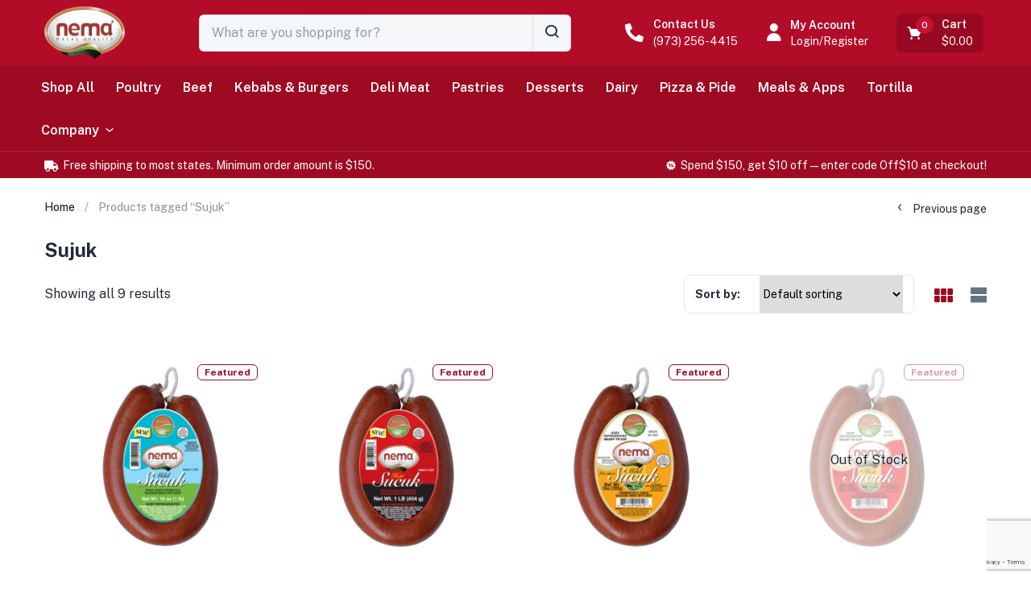

--- FILE ---
content_type: text/html; charset=UTF-8
request_url: https://nemahalal.com/product-tag/sujuk/
body_size: 41822
content:
<!DOCTYPE html>
<html lang="en-US" class="no-js">
<head>
	<meta charset="UTF-8">
	<meta name="viewport" content="width=device-width">
	<link rel="profile" href="http://gmpg.org/xfn/11">
	<link rel="pingback" href="https://nemahalal.com/xmlrpc.php">
	<title>Sujuk &#8211; Nema Halal</title>
<meta name='robots' content='max-image-preview:large' />
<link rel='dns-prefetch' href='//fonts.googleapis.com' />
<link rel='dns-prefetch' href='//hcaptcha.com' />
<link rel="alternate" type="application/rss+xml" title="Nema Halal &raquo; Feed" href="https://nemahalal.com/feed/" />
<link rel="alternate" type="application/rss+xml" title="Nema Halal &raquo; Comments Feed" href="https://nemahalal.com/comments/feed/" />
<link rel="alternate" type="application/rss+xml" title="Nema Halal &raquo; Sujuk Tag Feed" href="https://nemahalal.com/product-tag/sujuk/feed/" />
<style id='wp-img-auto-sizes-contain-inline-css' type='text/css'>
img:is([sizes=auto i],[sizes^="auto," i]){contain-intrinsic-size:3000px 1500px}
/*# sourceURL=wp-img-auto-sizes-contain-inline-css */
</style>
<style id='wp-emoji-styles-inline-css' type='text/css'>

	img.wp-smiley, img.emoji {
		display: inline !important;
		border: none !important;
		box-shadow: none !important;
		height: 1em !important;
		width: 1em !important;
		margin: 0 0.07em !important;
		vertical-align: -0.1em !important;
		background: none !important;
		padding: 0 !important;
	}
/*# sourceURL=wp-emoji-styles-inline-css */
</style>
<link rel='stylesheet' id='wp-block-library-css' href='https://nemahalal.com/wp-includes/css/dist/block-library/style.min.css?ver=6.9' type='text/css' media='all' />
<link rel='stylesheet' id='wc-blocks-style-css' href='https://nemahalal.com/wp-content/plugins/woocommerce/assets/client/blocks/wc-blocks.css?ver=wc-10.4.3' type='text/css' media='all' />
<style id='global-styles-inline-css' type='text/css'>
:root{--wp--preset--aspect-ratio--square: 1;--wp--preset--aspect-ratio--4-3: 4/3;--wp--preset--aspect-ratio--3-4: 3/4;--wp--preset--aspect-ratio--3-2: 3/2;--wp--preset--aspect-ratio--2-3: 2/3;--wp--preset--aspect-ratio--16-9: 16/9;--wp--preset--aspect-ratio--9-16: 9/16;--wp--preset--color--black: #000000;--wp--preset--color--cyan-bluish-gray: #abb8c3;--wp--preset--color--white: #ffffff;--wp--preset--color--pale-pink: #f78da7;--wp--preset--color--vivid-red: #cf2e2e;--wp--preset--color--luminous-vivid-orange: #ff6900;--wp--preset--color--luminous-vivid-amber: #fcb900;--wp--preset--color--light-green-cyan: #7bdcb5;--wp--preset--color--vivid-green-cyan: #00d084;--wp--preset--color--pale-cyan-blue: #8ed1fc;--wp--preset--color--vivid-cyan-blue: #0693e3;--wp--preset--color--vivid-purple: #9b51e0;--wp--preset--gradient--vivid-cyan-blue-to-vivid-purple: linear-gradient(135deg,rgb(6,147,227) 0%,rgb(155,81,224) 100%);--wp--preset--gradient--light-green-cyan-to-vivid-green-cyan: linear-gradient(135deg,rgb(122,220,180) 0%,rgb(0,208,130) 100%);--wp--preset--gradient--luminous-vivid-amber-to-luminous-vivid-orange: linear-gradient(135deg,rgb(252,185,0) 0%,rgb(255,105,0) 100%);--wp--preset--gradient--luminous-vivid-orange-to-vivid-red: linear-gradient(135deg,rgb(255,105,0) 0%,rgb(207,46,46) 100%);--wp--preset--gradient--very-light-gray-to-cyan-bluish-gray: linear-gradient(135deg,rgb(238,238,238) 0%,rgb(169,184,195) 100%);--wp--preset--gradient--cool-to-warm-spectrum: linear-gradient(135deg,rgb(74,234,220) 0%,rgb(151,120,209) 20%,rgb(207,42,186) 40%,rgb(238,44,130) 60%,rgb(251,105,98) 80%,rgb(254,248,76) 100%);--wp--preset--gradient--blush-light-purple: linear-gradient(135deg,rgb(255,206,236) 0%,rgb(152,150,240) 100%);--wp--preset--gradient--blush-bordeaux: linear-gradient(135deg,rgb(254,205,165) 0%,rgb(254,45,45) 50%,rgb(107,0,62) 100%);--wp--preset--gradient--luminous-dusk: linear-gradient(135deg,rgb(255,203,112) 0%,rgb(199,81,192) 50%,rgb(65,88,208) 100%);--wp--preset--gradient--pale-ocean: linear-gradient(135deg,rgb(255,245,203) 0%,rgb(182,227,212) 50%,rgb(51,167,181) 100%);--wp--preset--gradient--electric-grass: linear-gradient(135deg,rgb(202,248,128) 0%,rgb(113,206,126) 100%);--wp--preset--gradient--midnight: linear-gradient(135deg,rgb(2,3,129) 0%,rgb(40,116,252) 100%);--wp--preset--font-size--small: 13px;--wp--preset--font-size--medium: 20px;--wp--preset--font-size--large: 36px;--wp--preset--font-size--x-large: 42px;--wp--preset--spacing--20: 0.44rem;--wp--preset--spacing--30: 0.67rem;--wp--preset--spacing--40: 1rem;--wp--preset--spacing--50: 1.5rem;--wp--preset--spacing--60: 2.25rem;--wp--preset--spacing--70: 3.38rem;--wp--preset--spacing--80: 5.06rem;--wp--preset--shadow--natural: 6px 6px 9px rgba(0, 0, 0, 0.2);--wp--preset--shadow--deep: 12px 12px 50px rgba(0, 0, 0, 0.4);--wp--preset--shadow--sharp: 6px 6px 0px rgba(0, 0, 0, 0.2);--wp--preset--shadow--outlined: 6px 6px 0px -3px rgb(255, 255, 255), 6px 6px rgb(0, 0, 0);--wp--preset--shadow--crisp: 6px 6px 0px rgb(0, 0, 0);}:where(.is-layout-flex){gap: 0.5em;}:where(.is-layout-grid){gap: 0.5em;}body .is-layout-flex{display: flex;}.is-layout-flex{flex-wrap: wrap;align-items: center;}.is-layout-flex > :is(*, div){margin: 0;}body .is-layout-grid{display: grid;}.is-layout-grid > :is(*, div){margin: 0;}:where(.wp-block-columns.is-layout-flex){gap: 2em;}:where(.wp-block-columns.is-layout-grid){gap: 2em;}:where(.wp-block-post-template.is-layout-flex){gap: 1.25em;}:where(.wp-block-post-template.is-layout-grid){gap: 1.25em;}.has-black-color{color: var(--wp--preset--color--black) !important;}.has-cyan-bluish-gray-color{color: var(--wp--preset--color--cyan-bluish-gray) !important;}.has-white-color{color: var(--wp--preset--color--white) !important;}.has-pale-pink-color{color: var(--wp--preset--color--pale-pink) !important;}.has-vivid-red-color{color: var(--wp--preset--color--vivid-red) !important;}.has-luminous-vivid-orange-color{color: var(--wp--preset--color--luminous-vivid-orange) !important;}.has-luminous-vivid-amber-color{color: var(--wp--preset--color--luminous-vivid-amber) !important;}.has-light-green-cyan-color{color: var(--wp--preset--color--light-green-cyan) !important;}.has-vivid-green-cyan-color{color: var(--wp--preset--color--vivid-green-cyan) !important;}.has-pale-cyan-blue-color{color: var(--wp--preset--color--pale-cyan-blue) !important;}.has-vivid-cyan-blue-color{color: var(--wp--preset--color--vivid-cyan-blue) !important;}.has-vivid-purple-color{color: var(--wp--preset--color--vivid-purple) !important;}.has-black-background-color{background-color: var(--wp--preset--color--black) !important;}.has-cyan-bluish-gray-background-color{background-color: var(--wp--preset--color--cyan-bluish-gray) !important;}.has-white-background-color{background-color: var(--wp--preset--color--white) !important;}.has-pale-pink-background-color{background-color: var(--wp--preset--color--pale-pink) !important;}.has-vivid-red-background-color{background-color: var(--wp--preset--color--vivid-red) !important;}.has-luminous-vivid-orange-background-color{background-color: var(--wp--preset--color--luminous-vivid-orange) !important;}.has-luminous-vivid-amber-background-color{background-color: var(--wp--preset--color--luminous-vivid-amber) !important;}.has-light-green-cyan-background-color{background-color: var(--wp--preset--color--light-green-cyan) !important;}.has-vivid-green-cyan-background-color{background-color: var(--wp--preset--color--vivid-green-cyan) !important;}.has-pale-cyan-blue-background-color{background-color: var(--wp--preset--color--pale-cyan-blue) !important;}.has-vivid-cyan-blue-background-color{background-color: var(--wp--preset--color--vivid-cyan-blue) !important;}.has-vivid-purple-background-color{background-color: var(--wp--preset--color--vivid-purple) !important;}.has-black-border-color{border-color: var(--wp--preset--color--black) !important;}.has-cyan-bluish-gray-border-color{border-color: var(--wp--preset--color--cyan-bluish-gray) !important;}.has-white-border-color{border-color: var(--wp--preset--color--white) !important;}.has-pale-pink-border-color{border-color: var(--wp--preset--color--pale-pink) !important;}.has-vivid-red-border-color{border-color: var(--wp--preset--color--vivid-red) !important;}.has-luminous-vivid-orange-border-color{border-color: var(--wp--preset--color--luminous-vivid-orange) !important;}.has-luminous-vivid-amber-border-color{border-color: var(--wp--preset--color--luminous-vivid-amber) !important;}.has-light-green-cyan-border-color{border-color: var(--wp--preset--color--light-green-cyan) !important;}.has-vivid-green-cyan-border-color{border-color: var(--wp--preset--color--vivid-green-cyan) !important;}.has-pale-cyan-blue-border-color{border-color: var(--wp--preset--color--pale-cyan-blue) !important;}.has-vivid-cyan-blue-border-color{border-color: var(--wp--preset--color--vivid-cyan-blue) !important;}.has-vivid-purple-border-color{border-color: var(--wp--preset--color--vivid-purple) !important;}.has-vivid-cyan-blue-to-vivid-purple-gradient-background{background: var(--wp--preset--gradient--vivid-cyan-blue-to-vivid-purple) !important;}.has-light-green-cyan-to-vivid-green-cyan-gradient-background{background: var(--wp--preset--gradient--light-green-cyan-to-vivid-green-cyan) !important;}.has-luminous-vivid-amber-to-luminous-vivid-orange-gradient-background{background: var(--wp--preset--gradient--luminous-vivid-amber-to-luminous-vivid-orange) !important;}.has-luminous-vivid-orange-to-vivid-red-gradient-background{background: var(--wp--preset--gradient--luminous-vivid-orange-to-vivid-red) !important;}.has-very-light-gray-to-cyan-bluish-gray-gradient-background{background: var(--wp--preset--gradient--very-light-gray-to-cyan-bluish-gray) !important;}.has-cool-to-warm-spectrum-gradient-background{background: var(--wp--preset--gradient--cool-to-warm-spectrum) !important;}.has-blush-light-purple-gradient-background{background: var(--wp--preset--gradient--blush-light-purple) !important;}.has-blush-bordeaux-gradient-background{background: var(--wp--preset--gradient--blush-bordeaux) !important;}.has-luminous-dusk-gradient-background{background: var(--wp--preset--gradient--luminous-dusk) !important;}.has-pale-ocean-gradient-background{background: var(--wp--preset--gradient--pale-ocean) !important;}.has-electric-grass-gradient-background{background: var(--wp--preset--gradient--electric-grass) !important;}.has-midnight-gradient-background{background: var(--wp--preset--gradient--midnight) !important;}.has-small-font-size{font-size: var(--wp--preset--font-size--small) !important;}.has-medium-font-size{font-size: var(--wp--preset--font-size--medium) !important;}.has-large-font-size{font-size: var(--wp--preset--font-size--large) !important;}.has-x-large-font-size{font-size: var(--wp--preset--font-size--x-large) !important;}
/*# sourceURL=global-styles-inline-css */
</style>

<style id='classic-theme-styles-inline-css' type='text/css'>
/*! This file is auto-generated */
.wp-block-button__link{color:#fff;background-color:#32373c;border-radius:9999px;box-shadow:none;text-decoration:none;padding:calc(.667em + 2px) calc(1.333em + 2px);font-size:1.125em}.wp-block-file__button{background:#32373c;color:#fff;text-decoration:none}
/*# sourceURL=/wp-includes/css/classic-themes.min.css */
</style>
<link rel='stylesheet' id='redux-extendify-styles-css' href='https://nemahalal.com/wp-content/plugins/redux-framework/redux-core/assets/css/extendify-utilities.css?ver=4.4.7' type='text/css' media='all' />
<link rel='stylesheet' id='contact-form-7-css' href='https://nemahalal.com/wp-content/plugins/contact-form-7/includes/css/styles.css?ver=5.8' type='text/css' media='all' />
<link rel='stylesheet' id='woocommerce-layout-css' href='https://nemahalal.com/wp-content/plugins/woocommerce/assets/css/woocommerce-layout.css?ver=10.4.3' type='text/css' media='all' />
<link rel='stylesheet' id='woocommerce-smallscreen-css' href='https://nemahalal.com/wp-content/plugins/woocommerce/assets/css/woocommerce-smallscreen.css?ver=10.4.3' type='text/css' media='only screen and (max-width: 768px)' />
<link rel='stylesheet' id='woocommerce-general-css' href='https://nemahalal.com/wp-content/plugins/woocommerce/assets/css/woocommerce.css?ver=10.4.3' type='text/css' media='all' />
<style id='woocommerce-inline-inline-css' type='text/css'>
.woocommerce form .form-row .required { visibility: visible; }
/*# sourceURL=woocommerce-inline-inline-css */
</style>
<link rel='stylesheet' id='yith-quick-view-css' href='https://nemahalal.com/wp-content/plugins/yith-woocommerce-quick-view/assets/css/yith-quick-view.css?ver=1.31.0' type='text/css' media='all' />
<style id='yith-quick-view-inline-css' type='text/css'>

				#yith-quick-view-modal .yith-wcqv-main{background:#ffffff;}
				#yith-quick-view-close{color:#cdcdcd;}
				#yith-quick-view-close:hover{color:#ff0000;}
/*# sourceURL=yith-quick-view-inline-css */
</style>
<link rel='stylesheet' id='greenmart-theme-fonts-css' href='https://fonts.googleapis.com/css?family=Public%3A100%2C100i%2C300%2C300i%2C400%2C400i%2C500%2C500i%2C700%2C700i%2C900%7CPublic%20Sans%3A100%2C300%2C400%2C500%2C600%2C700&#038;subset=latin%2Clatin-ext&#038;display=swap' type='text/css' media='all' />
<link rel='stylesheet' id='font-awesome-css' href='https://nemahalal.com/wp-content/plugins/elementor/assets/lib/font-awesome/css/font-awesome.min.css?ver=4.7.0' type='text/css' media='all' />
<style id='font-awesome-inline-css' type='text/css'>
[data-font="FontAwesome"]:before {font-family: 'FontAwesome' !important;content: attr(data-icon) !important;speak: none !important;font-weight: normal !important;font-variant: normal !important;text-transform: none !important;line-height: 1 !important;font-style: normal !important;-webkit-font-smoothing: antialiased !important;-moz-osx-font-smoothing: grayscale !important;}
/*# sourceURL=font-awesome-inline-css */
</style>
<link rel='stylesheet' id='font-tbay-css' href='https://nemahalal.com/wp-content/themes/greenmart/css/font-tbay-custom.css?ver=1.0.0' type='text/css' media='all' />
<link rel='stylesheet' id='simple-line-icons-css' href='https://nemahalal.com/wp-content/themes/greenmart/css/simple-line-icons.css?ver=2.4.0' type='text/css' media='all' />
<link rel='stylesheet' id='material-design-iconic-font-css' href='https://nemahalal.com/wp-content/themes/greenmart/css/material-design-iconic-font.min.css?ver=2.2.0' type='text/css' media='all' />
<link rel='stylesheet' id='animate-css' href='https://nemahalal.com/wp-content/themes/greenmart/css/animate.css?ver=3.5.0' type='text/css' media='all' />
<link rel='stylesheet' id='bootstrap-css' href='https://nemahalal.com/wp-content/themes/greenmart/css/bootstrap.css?ver=4.3.1' type='text/css' media='all' />
<link rel='stylesheet' id='elementor-frontend-css' href='https://nemahalal.com/wp-content/plugins/elementor/assets/css/frontend-lite.min.css?ver=3.16.3' type='text/css' media='all' />
<link rel='stylesheet' id='greenmart-template-css' href='https://nemahalal.com/wp-content/themes/greenmart/css/skins/fresh-el/template.css?ver=4.0' type='text/css' media='all' />
<link rel='stylesheet' id='greenmart-style-css' href='https://nemahalal.com/wp-content/themes/greenmart/style.css?ver=1.0' type='text/css' media='all' />
<style id='greenmart-style-inline-css' type='text/css'>
:root {--tb-theme-color: #9f0a23;--tb-theme-color-hover: #970921;--tb-color-second: #b30c28;--tb-color-second-hover: #aa0b26;}:root {--tb-text-primary-font: Public Sans, sans-serif;}/* Woocommerce Breadcrumbs */.site-header .logo img {max-width: 160px;}.site-header .logo img {padding-top: 0;padding-right: 0;padding-bottom: 0;padding-left: 0;}@media (min-width: 768px) and (max-width: 1024px){}@media (max-width: 767px) {/* Limit logo image height for mobile according to mobile header height */.mobile-logo a img {max-width: 80px;}.mobile-logo a img {padding-top: 5px;padding-right: ;padding-bottom: 5px;padding-left: ;}}/* Custom CSS */
/*# sourceURL=greenmart-style-inline-css */
</style>
<link rel='stylesheet' id='elementor-icons-css' href='https://nemahalal.com/wp-content/plugins/elementor/assets/lib/eicons/css/elementor-icons.min.css?ver=5.23.0' type='text/css' media='all' />
<link rel='stylesheet' id='swiper-css' href='https://nemahalal.com/wp-content/plugins/elementor/assets/lib/swiper/css/swiper.min.css?ver=5.3.6' type='text/css' media='all' />
<link rel='stylesheet' id='elementor-post-6-css' href='https://nemahalal.com/wp-content/uploads/elementor/css/post-6.css?ver=1695045747' type='text/css' media='all' />
<link rel='stylesheet' id='font-awesome-5-all-css' href='https://nemahalal.com/wp-content/plugins/elementor/assets/lib/font-awesome/css/all.min.css?ver=3.16.3' type='text/css' media='all' />
<link rel='stylesheet' id='font-awesome-4-shim-css' href='https://nemahalal.com/wp-content/plugins/elementor/assets/lib/font-awesome/css/v4-shims.min.css?ver=3.16.3' type='text/css' media='all' />
<link rel='stylesheet' id='elementor-post-2959-css' href='https://nemahalal.com/wp-content/uploads/elementor/css/post-2959.css?ver=1723643245' type='text/css' media='all' />
<link rel='stylesheet' id='elementor-post-779-css' href='https://nemahalal.com/wp-content/uploads/elementor/css/post-779.css?ver=1695045747' type='text/css' media='all' />
<link rel='stylesheet' id='sumoselect-css' href='https://nemahalal.com/wp-content/themes/greenmart/css/sumoselect.css?ver=1.0.0' type='text/css' media='all' />
<link rel='stylesheet' id='jquery-fancybox-css' href='https://nemahalal.com/wp-content/themes/greenmart/css/jquery.fancybox.css?ver=3.2.0' type='text/css' media='all' />
<link rel='stylesheet' id='jquery-treeview-css' href='https://nemahalal.com/wp-content/themes/greenmart/css/jquery.treeview.css?ver=1.0.0' type='text/css' media='all' />
<link rel='stylesheet' id='google-fonts-1-css' href='https://fonts.googleapis.com/css?family=Roboto%3A100%2C100italic%2C200%2C200italic%2C300%2C300italic%2C400%2C400italic%2C500%2C500italic%2C600%2C600italic%2C700%2C700italic%2C800%2C800italic%2C900%2C900italic%7CRoboto+Slab%3A100%2C100italic%2C200%2C200italic%2C300%2C300italic%2C400%2C400italic%2C500%2C500italic%2C600%2C600italic%2C700%2C700italic%2C800%2C800italic%2C900%2C900italic&#038;display=auto&#038;ver=6.9' type='text/css' media='all' />
<link rel='stylesheet' id='elementor-icons-shared-0-css' href='https://nemahalal.com/wp-content/plugins/elementor/assets/lib/font-awesome/css/fontawesome.min.css?ver=5.15.3' type='text/css' media='all' />
<link rel='stylesheet' id='elementor-icons-fa-solid-css' href='https://nemahalal.com/wp-content/plugins/elementor/assets/lib/font-awesome/css/solid.min.css?ver=5.15.3' type='text/css' media='all' />
<link rel='stylesheet' id='elementor-icons-fa-brands-css' href='https://nemahalal.com/wp-content/plugins/elementor/assets/lib/font-awesome/css/brands.min.css?ver=5.15.3' type='text/css' media='all' />
<link rel="preconnect" href="https://fonts.gstatic.com/" crossorigin><script type="text/javascript" src="https://nemahalal.com/wp-includes/js/jquery/jquery.min.js?ver=3.7.1" id="jquery-core-js"></script>
<script type="text/javascript" src="https://nemahalal.com/wp-includes/js/jquery/jquery-migrate.min.js?ver=3.4.1" id="jquery-migrate-js"></script>
<script type="text/javascript" src="https://nemahalal.com/wp-content/plugins/woocommerce/assets/js/jquery-blockui/jquery.blockUI.min.js?ver=2.7.0-wc.10.4.3" id="wc-jquery-blockui-js" defer="defer" data-wp-strategy="defer"></script>
<script type="text/javascript" id="wc-add-to-cart-js-extra">
/* <![CDATA[ */
var wc_add_to_cart_params = {"ajax_url":"/wp-admin/admin-ajax.php","wc_ajax_url":"/?wc-ajax=%%endpoint%%","i18n_view_cart":"View cart","cart_url":"https://nemahalal.com/cart/","is_cart":"","cart_redirect_after_add":"no"};
//# sourceURL=wc-add-to-cart-js-extra
/* ]]> */
</script>
<script type="text/javascript" src="https://nemahalal.com/wp-content/plugins/woocommerce/assets/js/frontend/add-to-cart.min.js?ver=10.4.3" id="wc-add-to-cart-js" defer="defer" data-wp-strategy="defer"></script>
<script type="text/javascript" src="https://nemahalal.com/wp-content/plugins/woocommerce/assets/js/js-cookie/js.cookie.min.js?ver=2.1.4-wc.10.4.3" id="wc-js-cookie-js" defer="defer" data-wp-strategy="defer"></script>
<script type="text/javascript" id="woocommerce-js-extra">
/* <![CDATA[ */
var woocommerce_params = {"ajax_url":"/wp-admin/admin-ajax.php","wc_ajax_url":"/?wc-ajax=%%endpoint%%","i18n_password_show":"Show password","i18n_password_hide":"Hide password"};
//# sourceURL=woocommerce-js-extra
/* ]]> */
</script>
<script type="text/javascript" src="https://nemahalal.com/wp-content/plugins/woocommerce/assets/js/frontend/woocommerce.min.js?ver=10.4.3" id="woocommerce-js" defer="defer" data-wp-strategy="defer"></script>
<script type="text/javascript" src="https://nemahalal.com/wp-content/plugins/elementor/assets/lib/font-awesome/js/v4-shims.min.js?ver=3.16.3" id="font-awesome-4-shim-js"></script>
<link rel="https://api.w.org/" href="https://nemahalal.com/wp-json/" /><link rel="alternate" title="JSON" type="application/json" href="https://nemahalal.com/wp-json/wp/v2/product_tag/92" /><link rel="EditURI" type="application/rsd+xml" title="RSD" href="https://nemahalal.com/xmlrpc.php?rsd" />
<meta name="generator" content="WordPress 6.9" />
<meta name="generator" content="WooCommerce 10.4.3" />
<meta name="generator" content="Redux 4.4.7" /><meta name="generator" content="Site Kit by Google 1.123.1" /><style>
.h-captcha{position:relative;display:block;margin-bottom:2rem;padding:0;clear:both}.h-captcha[data-size="normal"]{width:302px;height:76px}.h-captcha[data-size="compact"]{width:158px;height:138px}.h-captcha[data-size="invisible"]{display:none}.h-captcha iframe{z-index:1}.h-captcha::before{content:"";display:block;position:absolute;top:0;left:0;background:url(https://nemahalal.com/wp-content/plugins/hcaptcha-for-forms-and-more/assets/images/hcaptcha-div-logo.svg) no-repeat;border:1px solid #fff0;border-radius:4px;box-sizing:border-box}.h-captcha::after{content:"The hCaptcha loading is delayed until user interaction.";font-family:-apple-system,system-ui,BlinkMacSystemFont,"Segoe UI",Roboto,Oxygen,Ubuntu,"Helvetica Neue",Arial,sans-serif;font-size:10px;font-weight:500;position:absolute;top:0;bottom:0;left:0;right:0;box-sizing:border-box;color:#bf1722;opacity:0}.h-captcha:not(:has(iframe))::after{animation:hcap-msg-fade-in .3s ease forwards;animation-delay:2s}.h-captcha:has(iframe)::after{animation:none;opacity:0}@keyframes hcap-msg-fade-in{to{opacity:1}}.h-captcha[data-size="normal"]::before{width:302px;height:76px;background-position:93.8% 28%}.h-captcha[data-size="normal"]::after{width:302px;height:76px;display:flex;flex-wrap:wrap;align-content:center;line-height:normal;padding:0 75px 0 10px}.h-captcha[data-size="compact"]::before{width:158px;height:138px;background-position:49.9% 78.8%}.h-captcha[data-size="compact"]::after{width:158px;height:138px;text-align:center;line-height:normal;padding:24px 10px 10px 10px}.h-captcha[data-theme="light"]::before,body.is-light-theme .h-captcha[data-theme="auto"]::before,.h-captcha[data-theme="auto"]::before{background-color:#fafafa;border:1px solid #e0e0e0}.h-captcha[data-theme="dark"]::before,body.is-dark-theme .h-captcha[data-theme="auto"]::before,html.wp-dark-mode-active .h-captcha[data-theme="auto"]::before,html.drdt-dark-mode .h-captcha[data-theme="auto"]::before{background-image:url(https://nemahalal.com/wp-content/plugins/hcaptcha-for-forms-and-more/assets/images/hcaptcha-div-logo-white.svg);background-repeat:no-repeat;background-color:#333;border:1px solid #f5f5f5}@media (prefers-color-scheme:dark){.h-captcha[data-theme="auto"]::before{background-image:url(https://nemahalal.com/wp-content/plugins/hcaptcha-for-forms-and-more/assets/images/hcaptcha-div-logo-white.svg);background-repeat:no-repeat;background-color:#333;border:1px solid #f5f5f5}}.h-captcha[data-theme="custom"]::before{background-color:initial}.h-captcha[data-size="invisible"]::before,.h-captcha[data-size="invisible"]::after{display:none}.h-captcha iframe{position:relative}div[style*="z-index: 2147483647"] div[style*="border-width: 11px"][style*="position: absolute"][style*="pointer-events: none"]{border-style:none}
</style>
	<noscript><style>.woocommerce-product-gallery{ opacity: 1 !important; }</style></noscript>
	<meta name="generator" content="Elementor 3.16.3; features: e_dom_optimization, e_optimized_assets_loading, e_optimized_css_loading, additional_custom_breakpoints; settings: css_print_method-external, google_font-enabled, font_display-auto">
<style type="text/css">.recentcomments a{display:inline !important;padding:0 !important;margin:0 !important;}</style><meta name="generator" content="Powered by Slider Revolution 6.5.14 - responsive, Mobile-Friendly Slider Plugin for WordPress with comfortable drag and drop interface." />
<style>
span[data-name="hcap-cf7"] .h-captcha{margin-bottom:0}span[data-name="hcap-cf7"]~input[type="submit"],span[data-name="hcap-cf7"]~button[type="submit"]{margin-top:2rem}
</style>
<style>
.woocommerce-form-login .h-captcha{margin-top:2rem}
</style>
<style>
.woocommerce-form-register .h-captcha{margin-top:2rem}
</style>
<link rel="icon" href="https://nemahalal.com/wp-content/uploads/2022/10/ico-160x160.png" sizes="32x32" />
<link rel="icon" href="https://nemahalal.com/wp-content/uploads/2022/10/ico-281x281.png" sizes="192x192" />
<link rel="apple-touch-icon" href="https://nemahalal.com/wp-content/uploads/2022/10/ico-281x281.png" />
<meta name="msapplication-TileImage" content="https://nemahalal.com/wp-content/uploads/2022/10/ico-281x281.png" />
<script>function setREVStartSize(e){
			//window.requestAnimationFrame(function() {
				window.RSIW = window.RSIW===undefined ? window.innerWidth : window.RSIW;
				window.RSIH = window.RSIH===undefined ? window.innerHeight : window.RSIH;
				try {
					var pw = document.getElementById(e.c).parentNode.offsetWidth,
						newh;
					pw = pw===0 || isNaN(pw) ? window.RSIW : pw;
					e.tabw = e.tabw===undefined ? 0 : parseInt(e.tabw);
					e.thumbw = e.thumbw===undefined ? 0 : parseInt(e.thumbw);
					e.tabh = e.tabh===undefined ? 0 : parseInt(e.tabh);
					e.thumbh = e.thumbh===undefined ? 0 : parseInt(e.thumbh);
					e.tabhide = e.tabhide===undefined ? 0 : parseInt(e.tabhide);
					e.thumbhide = e.thumbhide===undefined ? 0 : parseInt(e.thumbhide);
					e.mh = e.mh===undefined || e.mh=="" || e.mh==="auto" ? 0 : parseInt(e.mh,0);
					if(e.layout==="fullscreen" || e.l==="fullscreen")
						newh = Math.max(e.mh,window.RSIH);
					else{
						e.gw = Array.isArray(e.gw) ? e.gw : [e.gw];
						for (var i in e.rl) if (e.gw[i]===undefined || e.gw[i]===0) e.gw[i] = e.gw[i-1];
						e.gh = e.el===undefined || e.el==="" || (Array.isArray(e.el) && e.el.length==0)? e.gh : e.el;
						e.gh = Array.isArray(e.gh) ? e.gh : [e.gh];
						for (var i in e.rl) if (e.gh[i]===undefined || e.gh[i]===0) e.gh[i] = e.gh[i-1];
											
						var nl = new Array(e.rl.length),
							ix = 0,
							sl;
						e.tabw = e.tabhide>=pw ? 0 : e.tabw;
						e.thumbw = e.thumbhide>=pw ? 0 : e.thumbw;
						e.tabh = e.tabhide>=pw ? 0 : e.tabh;
						e.thumbh = e.thumbhide>=pw ? 0 : e.thumbh;
						for (var i in e.rl) nl[i] = e.rl[i]<window.RSIW ? 0 : e.rl[i];
						sl = nl[0];
						for (var i in nl) if (sl>nl[i] && nl[i]>0) { sl = nl[i]; ix=i;}
						var m = pw>(e.gw[ix]+e.tabw+e.thumbw) ? 1 : (pw-(e.tabw+e.thumbw)) / (e.gw[ix]);
						newh =  (e.gh[ix] * m) + (e.tabh + e.thumbh);
					}
					var el = document.getElementById(e.c);
					if (el!==null && el) el.style.height = newh+"px";
					el = document.getElementById(e.c+"_wrapper");
					if (el!==null && el) {
						el.style.height = newh+"px";
						el.style.display = "block";
					}
				} catch(e){
					console.log("Failure at Presize of Slider:" + e)
				}
			//});
		  };</script>
		<style type="text/css" id="wp-custom-css">
			/* POP-UP */
.divleft, .divright{margin-top:40px; display: inline-block; width: 49%; text-align: center;}

#pum-6218 {background: #522c1a url(wp-content/uploads/2022/12/bg.jpg); background-size: cover;}

.pum-close {display: none;}

.pum-container.pum-responsive.pum-responsive-medium {background: rgba(255, 255, 255, 0.8);}

.elementor-element-28ac3d0 ol {columns: 2}

.page-id-11 #customer_login .col-md-6.col-12:nth-child(2) h5 {display: none}

.topbar-device-mobile>div.active-mobile {max-width: 10px;}

.page-id-616 .row, .page-id-9 .row, .page-id-11 .row {display: initial;}

.product li {margin-left:10px}

.tbay-filter .woocommerce-ordering select {width: initial;}

.elementor-element-9bde1a3 .product-block.grid .onsale {display: none;}

.elementor-widget-tbay-nav-menu .elementor-nav-menu--main .elementor-nav-menu ul {width: 180px;}

.elementor-widget-tbay-nav-menu .category-inside-content {padding-bottom: 0px !important;}

.tagcloud a {font-size: 13px !important;}

.page-id-3 h5, .page-id-624 h5 {margin-top: 10px;}

.archive .product-block .tbay-subtitle {margin-top: -15px;}

.archive .product-block.grid .name {min-height: 53px;}

.woocommerce .cart-popup .dropdown-menu ul img, .cart-popup .dropdown-menu ul img {width: 60px;}

.tbay-body-woocommerce-quantity-mod .product-block .quantity-group-btn .box-quantity .quantity button.plus i {color: #fff;}

.elementor-widget-tbay-nav-menu .tbay-treevertical-lv1.tbay-vertical>.navbar-nav>li>a {padding: 4px 0 4px;}

.elementor-2959 .elementor-element.elementor-element-2818a06 .category-inside-content .inside-title {line-height: 14px;}

body:not(.tbay-body-default) .widget_product_categories .product-categories .cat-item {border-bottom: 1px solid #ddd; padding-bottom: 6px;}

li.cat-item.cat-item-134 {border-bottom: none !important}

.tbay-body-woocommerce-quantity-mod .product-block .quantity-group-btn .box-quantity .quantity input.qty {pointer-events: initial;}

.geo-wrapper .geo-form-wrapper label {display: none;}

.geo-wrapper .geo-form-wrapper h2 {font-size: 32px; margin-bottom: 10px;}

ul.select2-results__options li:first-child  {display: none}

.select2-results__group {display: none !important}


@media (max-width: 767px)
{
.elementor-element-af1bfee.elementor-section .elementor-container {flex-wrap: initial;}

.elementor-element-ed79a61 .elementor-column-gap-default>.elementor-column>div.elementor-element-populated {
padding: 0 0px;
}
	
#popmake-6218{
padding: 25px 10px 35px 10px;}
	
.divleft, .divright {vertical-align: text-top;}
	
.divright .elementor-button-wrapper {margin-top: 40px}
	
.pum-container h1 {font-size: 26px;}

.pum-container h3 {font-size: 20px;}
	


}







.elementor-widget .elementor-icon-list-items{list-style-type:none;margin:0;padding:0}.elementor-widget .elementor-icon-list-item,.elementor-widget .elementor-icon-list-item a{display:-webkit-box;display:-ms-flexbox;display:flex;-webkit-box-align:center;-ms-flex-align:center;align-items:center;font-size:inherit}.elementor-widget .elementor-icon-list-icon+.elementor-icon-list-text{-ms-flex-item-align:center;align-self:center;padding-left:5px}.elementor-widget .elementor-icon-list-icon{display:-webkit-box;display:-ms-flexbox;display:flex}.elementor-widget .elementor-icon-list-icon svg{width:var(--e-icon-list-icon-size,1em);height:var(--e-icon-list-icon-size,1em)}.elementor-widget .elementor-icon-list-icon i{width:1.25em;font-size:var(--e-icon-list-icon-size)}.elementor-widget.elementor-align-center .elementor-icon-list-item,.elementor-widget.elementor-align-center .elementor-icon-list-item a{-webkit-box-pack:center;-ms-flex-pack:center;justify-content:center}




/*! elementor - v3.6.6 - 08-06-2022 */
.elementor-widget-icon-box.elementor-position-left .elementor-icon-box-wrapper,.elementor-widget-icon-box.elementor-position-right .elementor-icon-box-wrapper{display:-webkit-box;display:-ms-flexbox;display:flex}.elementor-widget-icon-box.elementor-position-left .elementor-icon-box-icon,.elementor-widget-icon-box.elementor-position-right .elementor-icon-box-icon{display:-webkit-inline-box;display:-ms-inline-flexbox;display:inline-flex;-webkit-box-flex:0;-ms-flex:0 0 auto;flex:0 0 auto}.elementor-widget-icon-box.elementor-position-left .elementor-icon-box-icon{margin-right:var(--icon-box-icon-margin,15px);margin-left:0;margin-bottom:unset}.elementor-widget-icon-box .elementor-icon-box-title a{color:inherit}.elementor-widget-icon-box .elementor-icon-box-content{-webkit-box-flex:1;-ms-flex-positive:1;flex-grow:1}.elementor-widget-icon-box .elementor-icon-box-description{margin:0}


		</style>
			
<link rel='stylesheet' id='wc-square-cart-checkout-block-css' href='https://nemahalal.com/wp-content/plugins/woocommerce-square/assets/css/frontend/wc-square-cart-checkout-blocks.min.css?ver=4.2.1' type='text/css' media='all' />
<link rel='stylesheet' id='photoswipe-css' href='https://nemahalal.com/wp-content/plugins/woocommerce/assets/css/photoswipe/photoswipe.min.css?ver=10.4.3' type='text/css' media='all' />
<link rel='stylesheet' id='photoswipe-default-skin-css' href='https://nemahalal.com/wp-content/plugins/woocommerce/assets/css/photoswipe/default-skin/default-skin.min.css?ver=10.4.3' type='text/css' media='all' />
<link rel='stylesheet' id='rs-plugin-settings-css' href='https://nemahalal.com/wp-content/plugins/revslider/public/assets/css/rs6.css?ver=6.5.14' type='text/css' media='all' />
<style id='rs-plugin-settings-inline-css' type='text/css'>
#rs-demo-id {}
/*# sourceURL=rs-plugin-settings-inline-css */
</style>
</head>
<body class="archive tax-product_tag term-sujuk term-92 wp-theme-greenmart theme-greenmart woocommerce woocommerce-page woocommerce-no-js tbay-body-loader header-05 tbay-disable-ajax-popup-cart  tbay-show-cart-mobile tbay-show-quantity-mobile tbay-body-woocommerce-quantity-mod elementor-default elementor-kit-6">
	                <div class="tbay-page-loader">
					  	<div id="loader"></div>
					  	<div class="loader-section section-left"></div>
					  	<div class="loader-section section-right"></div>
					</div>
	    			<div id="wrapper-container" class="wrapper-container header-05">

	  

  

<div id="tbay-mobile-smartmenu" data-themes="theme-light" data-enablesocial="1" data-socialjsons="[{'icon':'icon-social-instagram','url':'#'},{'icon':'icon-social-youtube','url':'#'},{'icon':'icon-social-facebook','url':'#'}]" data-enabletabs="1" data-tabone="Menu" data-taboneicon="icon-menu icons" data-tabsecond="Categories" data-tabsecondicon="icon-grid icons" data-enableeffects="0" data-counters="1" data-title="Menu" data-enablesearch="0" data-textsearch="Search in menu..." data-searchnoresults="No results found." data-searchsplash="What are you looking for? &lt;/br&gt; Start typing to search the menu.			" class="tbay-mmenu hidden-lg hidden-md header-05"> 
    <div class="tbay-offcanvas-body">

        <nav id="tbay-mobile-menu-navbar" class="menu navbar navbar-offcanvas navbar-static">
            <div id="main-mobile-menu-mmenu" class="menu-main-menu-2-container"><ul id="main-mobile-menu-mmenu-wrapper" class="menu" data-id="main-menu-2"><li id="menu-item-5049" class=" menu-item menu-item-type-post_type menu-item-object-page  menu-item-5049"><a href="https://nemahalal.com/shop/">Shop All</a></li>
<li id="menu-item-5578" class=" menu-item menu-item-type-taxonomy menu-item-object-product_cat  menu-item-5578"><a href="https://nemahalal.com/product-category/poultry/">Poultry</a></li>
<li id="menu-item-5570" class=" menu-item menu-item-type-taxonomy menu-item-object-product_cat  menu-item-5570"><a href="https://nemahalal.com/product-category/beef/">Beef</a></li>
<li id="menu-item-5575" class=" menu-item menu-item-type-taxonomy menu-item-object-product_cat  menu-item-5575"><a href="https://nemahalal.com/product-category/kebabs-burgers/">Kebabs &amp; Burgers</a></li>
<li id="menu-item-5572" class=" menu-item menu-item-type-taxonomy menu-item-object-product_cat  menu-item-5572"><a href="https://nemahalal.com/product-category/deli-meat/">Deli Meat</a></li>
<li id="menu-item-5576" class=" menu-item menu-item-type-taxonomy menu-item-object-product_cat  menu-item-5576"><a href="https://nemahalal.com/product-category/pastries/">Pastries</a></li>
<li id="menu-item-5573" class=" menu-item menu-item-type-taxonomy menu-item-object-product_cat  menu-item-5573"><a href="https://nemahalal.com/product-category/desserts/">Desserts</a></li>
<li id="menu-item-5571" class=" menu-item menu-item-type-taxonomy menu-item-object-product_cat  menu-item-5571"><a href="https://nemahalal.com/product-category/dairy/">Dairy</a></li>
<li id="menu-item-5577" class=" menu-item menu-item-type-taxonomy menu-item-object-product_cat  menu-item-5577"><a href="https://nemahalal.com/product-category/pizza-pide/">Pizza &amp; Pide</a></li>
<li id="menu-item-5574" class=" menu-item menu-item-type-taxonomy menu-item-object-product_cat  menu-item-5574"><a href="https://nemahalal.com/product-category/meals-apps/">Meals &amp; Apps</a></li>
<li id="menu-item-5579" class=" menu-item menu-item-type-taxonomy menu-item-object-product_cat  menu-item-5579"><a href="https://nemahalal.com/product-category/tortilla/">Tortilla</a></li>
<li id="menu-item-5411" class=" menu-item menu-item-type-custom menu-item-object-custom menu-item-has-children  menu-item-5411"><a href="#">Company</a>
<ul class="sub-menu">
	<li id="menu-item-5278" class=" menu-item menu-item-type-post_type menu-item-object-page  menu-item-5278"><a href="https://nemahalal.com/about-us/">About Us</a></li>
	<li id="menu-item-5407" class=" menu-item menu-item-type-post_type menu-item-object-page  menu-item-5407"><a href="https://nemahalal.com/whats-zabiha/">What’s Zabiha?</a></li>
	<li id="menu-item-5408" class=" menu-item menu-item-type-post_type menu-item-object-page  menu-item-5408"><a href="https://nemahalal.com/shipping-method-policy/">Shipping Method &#038; Policy</a></li>
	<li id="menu-item-5827" class=" menu-item menu-item-type-post_type menu-item-object-page  menu-item-5827"><a href="https://nemahalal.com/refund_returns-2/">Refund and Returns Policy</a></li>
	<li id="menu-item-5409" class=" menu-item menu-item-type-post_type menu-item-object-page menu-item-privacy-policy  menu-item-5409"><a href="https://nemahalal.com/privacy-policy/">Privacy Policy</a></li>
	<li id="menu-item-5410" class=" menu-item menu-item-type-post_type menu-item-object-page  menu-item-5410"><a href="https://nemahalal.com/term-of-use/">Term Of Use</a></li>
</ul>
</li>
</ul></div><div id="mobile-menu-second-mmenu" class="menu-categories-image-vertical-container"><ul id="main-mobile-second-mmenu-wrapper" class="menu" data-id="categories-image-vertical"><li id="menu-item-5034" class=" menu-item menu-item-type-taxonomy menu-item-object-product_cat  menu-item-5034"><a href="https://nemahalal.com/product-category/poultry/">Poultry</a></li>
<li id="menu-item-5511" class=" menu-item menu-item-type-taxonomy menu-item-object-product_cat  menu-item-5511"><a href="https://nemahalal.com/product-category/beef/">Beef</a></li>
<li id="menu-item-5035" class=" menu-item menu-item-type-taxonomy menu-item-object-product_cat  menu-item-5035"><a href="https://nemahalal.com/product-category/kebabs-burgers/">Kebabs &amp; Burgers</a></li>
<li id="menu-item-5033" class=" menu-item menu-item-type-taxonomy menu-item-object-product_cat  menu-item-5033"><a href="https://nemahalal.com/product-category/deli-meat/">Deli Meat</a></li>
<li id="menu-item-5104" class=" menu-item menu-item-type-taxonomy menu-item-object-product_cat  menu-item-5104"><a href="https://nemahalal.com/product-category/meals-apps/">Meals &amp; Apps</a></li>
<li id="menu-item-5166" class=" menu-item menu-item-type-taxonomy menu-item-object-product_cat  menu-item-5166"><a href="https://nemahalal.com/product-category/pastries/">Pastries</a></li>
<li id="menu-item-5345" class=" menu-item menu-item-type-taxonomy menu-item-object-product_cat  menu-item-5345"><a href="https://nemahalal.com/product-category/desserts/">Desserts</a></li>
<li id="menu-item-5120" class=" menu-item menu-item-type-taxonomy menu-item-object-product_cat  menu-item-5120"><a href="https://nemahalal.com/product-category/dairy/">Dairy</a></li>
<li id="menu-item-5093" class=" menu-item menu-item-type-taxonomy menu-item-object-product_cat  menu-item-5093"><a href="https://nemahalal.com/product-category/pizza-pide/">Pizza &amp; Pide</a></li>
<li id="menu-item-5506" class=" menu-item menu-item-type-taxonomy menu-item-object-product_cat  menu-item-5506"><a href="https://nemahalal.com/product-category/tortilla/">Tortilla</a></li>
</ul></div>        </nav>


    </div>
</div>

<div class="topbar-device-mobile  visible-xxs clearfix">
		 
	<div class="topbar-post">
		<div class="active-mobile">
			<a href="#tbay-mobile-menu-navbar" class="btn btn-sm btn-danger"><i class="tb-icon tb-icon-zt-zzmenu"></i></a><a href="#page" class="btn btn-sm btn-danger"><i class="fa fa-close"></i></a>		</div>  

		<div class="topbar-title"> 
						Products tagged &quot;Sujuk&quot; 
		</div>

				

		  

				<div class="search-device">
			<a class="show-search" href="javascript:;"><i class="tb-icon tb-icon-zt-search"></i></a>
			

<div class="tbay-search-form">
	<form class="form-search-mobile greenmart-ajax-search" data-thumbnail="1" data-price="1" data-minChars="2" data-post-type="product" data-count="5"action="https://nemahalal.com/" method="get" data-appendto=".result-mobile-aBlt6">
		<div class="form-group">
			<div class="input-group">
									<div class="select-category input-group-addon">
													<select  name='product_cat' id='product_cat' class='dropdown_product_cat'>
	<option value='' selected='selected'>All</option>
	<option class="level-0" value="beef">Beef&nbsp;&nbsp;(2)</option>
	<option class="level-0" value="dairy">Dairy&nbsp;&nbsp;(5)</option>
	<option class="level-0" value="deli-meat">Deli Meat&nbsp;&nbsp;(36)</option>
	<option class="level-0" value="desserts">Desserts&nbsp;&nbsp;(24)</option>
	<option class="level-0" value="kebabs-burgers">Kebabs &amp; Burgers&nbsp;&nbsp;(8)</option>
	<option class="level-0" value="meals-apps">Meals &amp; Apps&nbsp;&nbsp;(8)</option>
	<option class="level-0" value="pastries">Pastries&nbsp;&nbsp;(34)</option>
	<option class="level-0" value="pizza-pide">Pizza &amp; Pide&nbsp;&nbsp;(3)</option>
	<option class="level-0" value="poultry">Poultry&nbsp;&nbsp;(7)</option>
	<option class="level-0" value="uncategorized">Uncategorized&nbsp;&nbsp;(6)</option>
</select>

											</div>
										<input type="text" placeholder="Searching for..." name="s" required oninvalid="this.setCustomValidity('Enter at least 2 characters')" oninput="setCustomValidity('')"  class="tbay-search form-control input-sm"/>
					<div class="tbay-preloader"></div>

					<div class="button-group input-group-addon"> 
						<button type="submit" class="button-search btn btn-sm"><i class="tb-icon tb-icon-zt-search"></i></button>
					</div>  
					<div class="tbay-search-result result-mobile-aBlt6"></div>
									<input type="hidden" name="post_type" value="product" class="post_type" />
							</div>
			
		</div>
	</form>
	<div class="search-mobile-close"></div>
</div>
		</div>
		  
		

		</div>
	
</div>


<div class="footer-device-mobile visible-xxs clearfix">
    <div class="device-home  ">
        <a href="https://nemahalal.com/" >
            <i class="tb-icon tb-icon-zt-house"></i>
            Home        </a>   
    </div>	

            <div class="device-cart ">
            <a class="mobil-view-cart" href="https://nemahalal.com/cart/" >
                <span class="icon"> 
                    <i class="tb-icon tb-icon-zt-zzcart "></i>
                    <span class="count mini-cart-items cart-mobile">0</span>
                    Cart                </span>
            </a>   
        </div>
    
            <div class="device-checkout ">
            <a class="mobil-view-checkout" href="https://nemahalal.com/checkout/" >
                <span class="icon">
                    <i class="tb-icon tb-icon-zt-zzcredit"></i>
                    Checkout                </span>
            </a>   
        </div>
    
     

        <div class="device-recently ">
        <a class="recently-icon" href="https://nemahalal.com/recent-viewed-products/">
            <span class="icon">
                <i class="tb-icon tb-icon-zt-zzgoback"></i>
                Viewed            </span>
        </a>
    </div>
     

    <div class="device-account ">
        <a href="https://nemahalal.com/my-account/" title="Login">
            <i class="tb-icon tb-icon-zz-za-user2"></i>
            Account 
        </a>
    </div>
</div>
	
<header id="tbay-header" class="tbay_header-template site-header">

	
				<div data-elementor-type="wp-post" data-elementor-id="2959" class="elementor elementor-2959">
									<section class="elementor-section elementor-top-section elementor-element elementor-element-d24caf6 elementor-section-content-middle elementor-section-boxed elementor-section-height-default elementor-section-height-default" data-id="d24caf6" data-element_type="section" data-settings="{&quot;background_background&quot;:&quot;classic&quot;}">
						<div class="elementor-container elementor-column-gap-default">
					<div class="elementor-column elementor-col-33 elementor-top-column elementor-element elementor-element-88441f7" data-id="88441f7" data-element_type="column">
			<div class="elementor-widget-wrap elementor-element-populated">
								<div class="elementor-element elementor-element-07e2a4b elementor-widget elementor-widget-greenmart-site-logo elementor-widget-tbay-base" data-id="07e2a4b" data-element_type="widget" data-widget_type="greenmart-site-logo.default">
				<div class="elementor-widget-container">
			<div class="tbay-element tbay-element-site-logo">

    <div class="header-logo">
        
            <a href="https://nemahalal.com">
                <img width="400" height="261" src="https://nemahalal.com/wp-content/uploads/2021/09/LOGO2-2.png" class="header-logo-img" alt="" decoding="async" fetchpriority="high" />            </a>
 
            </div>

</div>		</div>
				</div>
					</div>
		</div>
				<div class="elementor-column elementor-col-33 elementor-top-column elementor-element elementor-element-0c04f70" data-id="0c04f70" data-element_type="column">
			<div class="elementor-widget-wrap elementor-element-populated">
								<div class="elementor-element elementor-element-8254691 elementor-widget elementor-widget-tbay-search-form" data-id="8254691" data-element_type="widget" data-widget_type="tbay-search-form.default">
				<div class="elementor-widget-container">
			        <div class="tbay-element tbay-element-search-form">
                        <div class="tbay-search-form">
                <form action="https://nemahalal.com/" method="get" class="greenmart-ajax-search searchform" data-thumbnail="1" data-appendto=".search-results-AaFvE" data-price="1" data-minChars="2" data-post-type="product" data-count="5" >
                    <div class="form-group">
                        <div class="input-group">
                                                            <input data-style="right" type="text" placeholder="What are you shopping for?" name="s" required oninvalid="this.setCustomValidity('Enter at least 2 characters')" oninput="setCustomValidity('')" class="tbay-search form-control input-sm"/>

                                <div class="search-results-wrapper">
                                    <div class="greenmart-search-results search-results-AaFvE" ></div>
                                </div>
                                <div class="button-group input-group-addon">
                                    <button type="submit" class="button-search btn btn-sm>">
                                        <i aria-hidden="true" class="tb-icon tb-icon-zt-search"></i>                                                                            </button>
                                    <div class="tbay-preloader"></div>
                                </div>

                                <input type="hidden" name="post_type" value="product" class="post_type" />
                        </div>
                        
                    </div>
                </form>
            </div>
                </div>
    		</div>
				</div>
					</div>
		</div>
				<div class="elementor-column elementor-col-33 elementor-top-column elementor-element elementor-element-2de2274" data-id="2de2274" data-element_type="column">
			<div class="elementor-widget-wrap elementor-element-populated">
								<div class="elementor-element elementor-element-93ca3df elementor-position-left elementor-widget__width-auto elementor-view-default elementor-mobile-position-top elementor-vertical-align-top elementor-widget elementor-widget-icon-box" data-id="93ca3df" data-element_type="widget" data-widget_type="icon-box.default">
				<div class="elementor-widget-container">
			<link rel="stylesheet" href="https://nemahalal.com/wp-content/plugins/elementor/assets/css/widget-icon-box.min.css">		<div class="elementor-icon-box-wrapper">
						<div class="elementor-icon-box-icon">
				<a href="/contact-us/" class="elementor-icon elementor-animation-" tabindex="-1">
				<i aria-hidden="true" class="fas fa-phone-alt"></i>				</a>
			</div>
						<div class="elementor-icon-box-content">
				<span class="elementor-icon-box-title">
					<a href="/contact-us/" >
						Contact Us					</a>
				</span>
									<p class="elementor-icon-box-description">
						(973) 256-4415					</p>
							</div>
		</div>
				</div>
				</div>
				<div class="elementor-element elementor-element-1572bd7 layout-account-column elementor-widget w-auto elementor-widget-tbay-account" data-id="1572bd7" data-element_type="widget" data-widget_type="tbay-account.default">
				<div class="elementor-widget-container">
			    <div class="tbay-element tbay-element-account header-icon">
        <div class="tbay-login">
                                    <a href="https://nemahalal.com/my-account/" class="account-button">
                                        <span class="title-account">
                <i aria-hidden="true" class="tb-icon tb-icon-zz-za-user"></i>                My Account            </span>
            <span class="text-account">Login/Register</span>                        </a>
                            </div>
</div>
		</div>
				</div>
				<div class="elementor-element elementor-element-bb38f9a layout-wrapper-title-price-column position-total-absolute elementor-widget w-auto elementor-widget-tbay-mini-cart" data-id="bb38f9a" data-element_type="widget" data-widget_type="tbay-mini-cart.default">
				<div class="elementor-widget-container">
			<div class="tbay-element tbay-element-mini-cart">
    <div class="tbay-topcart popup">
 <div id="cart" class="cart-dropdown cart-popup dropdown">
        <a class="dropdown-toggle mini-cart" data-toggle="dropdown" aria-expanded="true" role="button" aria-haspopup="true" data-delay="0" href="javascript:void(0);" title="View your shopping cart">
			
        <span class="cart-icon">

                            <i class="tb-icon tb-icon-zt-cart"></i>
                        
        </span>
        <span class="wrapper-title-cart">

                            <span class="text-cart">Cart</span>
            
                        <span class="mini-cart-items">
                0                            </span>

                            <span class="mini-cart-subtotal"><span class="woocommerce-Price-amount amount"><bdi><span class="woocommerce-Price-currencySymbol">&#36;</span>0.00</bdi></span></span>
            
        </span>

                </a>            
        <div class="dropdown-menu">
        	<div class="widget_shopping_cart_content">
            	

<div class="mini_cart_content">
	<div class="mini_cart_inner">
		<div class="mcart-border">
							<ul class="cart_empty ">
					<li><span>Your cart is empty</span></li>
					<li class="total"><a class="button wc-continue" href="https://nemahalal.com/shop/">Continue shopping<i class="tb-icon tb-icon-angle-right"></i></a></li>
				</ul>
			
						<div class="clearfix"></div>
		</div>
	</div>
</div>

       		</div>
    	</div>
    </div>
</div>     </div>		</div>
				</div>
					</div>
		</div>
							</div>
		</section>
				<section class="element-sticky-header elementor-section elementor-top-section elementor-element elementor-element-40e966b elementor-section-stretched elementor-section-boxed elementor-section-height-default elementor-section-height-default" data-id="40e966b" data-element_type="section" data-settings="{&quot;stretch_section&quot;:&quot;section-stretched&quot;,&quot;background_background&quot;:&quot;classic&quot;}">
						<div class="elementor-container elementor-column-gap-default">
					<div class="elementor-column elementor-col-100 elementor-top-column elementor-element elementor-element-43bf2d4" data-id="43bf2d4" data-element_type="column">
			<div class="elementor-widget-wrap elementor-element-populated">
								<div class="elementor-element elementor-element-31f2146 elementor-nav-menu__align-flex-start elementor-widget elementor-widget-tbay-nav-menu" data-id="31f2146" data-element_type="widget" data-settings="{&quot;layout&quot;:&quot;horizontal&quot;,&quot;type_menu&quot;:&quot;none&quot;}" data-widget_type="tbay-nav-menu.default">
				<div class="elementor-widget-container">
			<div class="tbay-element tbay-element-nav-menu" data-wrapper="{&quot;layout&quot;:&quot;horizontal&quot;,&quot;type_menu&quot;:&quot;none&quot;,&quot;header_type&quot;:&quot;builder&quot;}">
		
	
					
		<nav class="elementor-nav-menu--main elementor-nav-menu__container elementor-nav-menu--layout-horizontal tbay-horizontal" data-id="main-menu-2" >
			<ul id="menu-1-d4C9p" class="elementor-nav-menu menu nav navbar-nav megamenu flex-row" data-id="main-menu-2"><li class="menu-item menu-item-type-post_type menu-item-object-page menu-item-5049 level-0 aligned-left"><a class="elementor-item" href="https://nemahalal.com/shop/">Shop All</a></li>
<li class="menu-item menu-item-type-taxonomy menu-item-object-product_cat menu-item-5578 level-0 aligned-left"><a class="elementor-item" href="https://nemahalal.com/product-category/poultry/">Poultry</a></li>
<li class="menu-item menu-item-type-taxonomy menu-item-object-product_cat menu-item-5570 level-0 aligned-left"><a class="elementor-item" href="https://nemahalal.com/product-category/beef/">Beef</a></li>
<li class="menu-item menu-item-type-taxonomy menu-item-object-product_cat menu-item-5575 level-0 aligned-left"><a class="elementor-item" href="https://nemahalal.com/product-category/kebabs-burgers/">Kebabs &amp; Burgers</a></li>
<li class="menu-item menu-item-type-taxonomy menu-item-object-product_cat menu-item-5572 level-0 aligned-left"><a class="elementor-item" href="https://nemahalal.com/product-category/deli-meat/">Deli Meat</a></li>
<li class="menu-item menu-item-type-taxonomy menu-item-object-product_cat menu-item-5576 level-0 aligned-left"><a class="elementor-item" href="https://nemahalal.com/product-category/pastries/">Pastries</a></li>
<li class="menu-item menu-item-type-taxonomy menu-item-object-product_cat menu-item-5573 level-0 aligned-left"><a class="elementor-item" href="https://nemahalal.com/product-category/desserts/">Desserts</a></li>
<li class="menu-item menu-item-type-taxonomy menu-item-object-product_cat menu-item-5571 level-0 aligned-left"><a class="elementor-item" href="https://nemahalal.com/product-category/dairy/">Dairy</a></li>
<li class="menu-item menu-item-type-taxonomy menu-item-object-product_cat menu-item-5577 level-0 aligned-left"><a class="elementor-item" href="https://nemahalal.com/product-category/pizza-pide/">Pizza &amp; Pide</a></li>
<li class="menu-item menu-item-type-taxonomy menu-item-object-product_cat menu-item-5574 level-0 aligned-left"><a class="elementor-item" href="https://nemahalal.com/product-category/meals-apps/">Meals &amp; Apps</a></li>
<li class="menu-item menu-item-type-taxonomy menu-item-object-product_cat menu-item-5579 level-0 aligned-left"><a class="elementor-item" href="https://nemahalal.com/product-category/tortilla/">Tortilla</a></li>
<li class="menu-item menu-item-type-custom menu-item-object-custom menu-item-has-children dropdown menu-item-5411 level-0 aligned-left"><a class="elementor-item" href="#" class="dropdown-toggle" >Company <b class="caret"></b></a>
<ul class="dropdown-menu">
	<li class="menu-item menu-item-type-post_type menu-item-object-page menu-item-5278 level-1 aligned-left"><a class="elementor-item" href="https://nemahalal.com/about-us/">About Us</a></li>
	<li class="menu-item menu-item-type-post_type menu-item-object-page menu-item-5407 level-1 aligned-"><a class="elementor-item" href="https://nemahalal.com/whats-zabiha/">What’s Zabiha?</a></li>
	<li class="menu-item menu-item-type-post_type menu-item-object-page menu-item-5408 level-1 aligned-"><a class="elementor-item" href="https://nemahalal.com/shipping-method-policy/">Shipping Method &#038; Policy</a></li>
	<li class="menu-item menu-item-type-post_type menu-item-object-page menu-item-5827 level-1 aligned-"><a class="elementor-item" href="https://nemahalal.com/refund_returns-2/">Refund and Returns Policy</a></li>
	<li class="menu-item menu-item-type-post_type menu-item-object-page menu-item-privacy-policy menu-item-5409 level-1 aligned-"><a class="elementor-item" href="https://nemahalal.com/privacy-policy/">Privacy Policy</a></li>
	<li class="menu-item menu-item-type-post_type menu-item-object-page menu-item-5410 level-1 aligned-"><a class="elementor-item" href="https://nemahalal.com/term-of-use/">Term Of Use</a></li>
</ul>
</li>
</ul>		</nav>
	
</div>		</div>
				</div>
					</div>
		</div>
							</div>
		</section>
				<section class="elementor-section elementor-top-section elementor-element elementor-element-cf8989c elementor-section-content-middle elementor-section-stretched elementor-section-height-min-height elementor-section-boxed elementor-section-height-default elementor-section-items-middle" data-id="cf8989c" data-element_type="section" data-settings="{&quot;stretch_section&quot;:&quot;section-stretched&quot;,&quot;background_background&quot;:&quot;classic&quot;}">
						<div class="elementor-container elementor-column-gap-default">
					<div class="elementor-column elementor-col-50 elementor-top-column elementor-element elementor-element-618fdea" data-id="618fdea" data-element_type="column">
			<div class="elementor-widget-wrap elementor-element-populated">
								<div class="elementor-element elementor-element-dbaabce elementor-widget elementor-widget-button" data-id="dbaabce" data-element_type="widget" data-widget_type="button.default">
				<div class="elementor-widget-container">
					<div class="elementor-button-wrapper">
			<a class="elementor-button elementor-size-sm" role="button">
						<span class="elementor-button-content-wrapper">
						<span class="elementor-button-icon elementor-align-icon-left">
				<i aria-hidden="true" class="fas fa-truck"></i>			</span>
						<span class="elementor-button-text">Free shipping to most states. Minimum order amount is $150.</span>
		</span>
					</a>
		</div>
				</div>
				</div>
					</div>
		</div>
				<div class="elementor-column elementor-col-50 elementor-top-column elementor-element elementor-element-0e676b6" data-id="0e676b6" data-element_type="column">
			<div class="elementor-widget-wrap elementor-element-populated">
								<div class="elementor-element elementor-element-866d818 elementor-align-right elementor-widget elementor-widget-button" data-id="866d818" data-element_type="widget" data-widget_type="button.default">
				<div class="elementor-widget-container">
					<div class="elementor-button-wrapper">
			<a class="elementor-button elementor-size-sm" role="button">
						<span class="elementor-button-content-wrapper">
						<span class="elementor-button-icon elementor-align-icon-left">
				<i aria-hidden="true" class="tb-icon tb-icon-sale-discount"></i>			</span>
						<span class="elementor-button-text">Spend $150, get $10 off—enter code Off$10 at checkout!</span>
		</span>
					</a>
		</div>
				</div>
				</div>
					</div>
		</div>
							</div>
		</section>
							</div>
		 

		<div id="nav-cover"></div>
</header>
		

	<div id="tbay-main-content">

<section id="tbay-breadscrumb" class="tbay-breadscrumb  active-nav-right "><div class="container"><div class="breadscrumb-inner"><ol class="tbay-woocommerce-breadcrumb breadcrumb" ><li><a href="https://nemahalal.com">Home</a></li><li>Products tagged &ldquo;Sujuk&rdquo;</li></ol><a href="javascript:history.back()" class="greenmart-back-btn"><i class="tb-icon tb-icon-zt-chevron-left"></i><span class="text">Previous page</span></a></div></div></section>

<section id="main-container" class="main-content container">
				<h1 class="page-title title-woocommerce">Sujuk</h1>
				<div class="row  shop-page"> 
		
		
		
		
		<div id="main-content" class="archive-shop col-xs-12 col-12 col-xs-12 col-md-12 col-12">

													
			<div id="primary" class="content-area"><main id="main" class="site-main" role="main">			<div id="content" class="site-content" role="main">

				

				
				


				


					
				
				

					<div class="tbay-filter">            <div class="display-mode-warpper display-mode">
                <a href="javascript:void(0);" id="display-mode-grid" class="change-view display-mode-btn active" title="'Grid'" ><i class="tb-icon tb-icon-zt-view-module"></i></a>            
                <a href="javascript:void(0);" id="display-mode-list" class="change-view display-mode-btn list " title="'List'" ><i class="tb-icon tb-icon-zt-shape"></i></a>
            </div> 
        <div class="woocommerce-notices-wrapper"></div><p class="woocommerce-result-count" role="alert" aria-relevant="all" >
	Showing all 9 results</p>
<form class="woocommerce-ordering" method="get">
	<span>Sort by: </span>
	<select name="orderby" class="orderby" aria-label="Shop order">
					<option value="menu_order"  selected='selected'>Default sorting</option>
					<option value="popularity" >Sort by popularity</option>
					<option value="date" >Sort by latest</option>
					<option value="price" >Sort by price: low to high</option>
					<option value="price-desc" >Sort by price: high to low</option>
			</select>
	<input type="hidden" name="paged" value="1" />
	</form>
</div>		
					
					<div class="products products-grid"><div class="row"  data-xlgdesktop=4 data-desktop=4 data-desktopsmall=4 data-tablet=3 data-landscape=2 data-mobile=2>
						
												
							

<div class="product type-product post-4801 status-publish first instock product_cat-deli-meat product_tag-beef product_tag-mild product_tag-sujuk has-post-thumbnail featured purchasable product-type-simple">
	 	<div class="product-block grid " data-product-id="4801">
	<div class="product-content">
		<div class="block-inner">
			<figure class="image">
								<a title="Nema Ring Beef Sujuk Mild 1 lb" href="https://nemahalal.com/product/nema-ring-beef-sujuk-mild-1-lb/" class="product-image">
					<img width="291" height="291" src="https://nemahalal.com/wp-content/uploads/2022/06/Nema-Ring-Mild-1lb-291x291.jpg" class="image-no-effect" alt="" decoding="async" /><span class="onsale"><span class="featured not-sale">Featured</span></span>				</a>
				
								<div class="group-actions-product">
					<div class="button-wishlist">
						  
					</div>
											<a href="#" class="button yith-wcqv-button" title="Quick view"  data-product_id="4801">
							<span>
								<i class="tb-icon tb-icon-zt-eye"> </i>
								<span>Quickview</span>
							</span>
						</a>
									</div>

				 

			</figure>
									
		</div>
		<div class="caption">
			<div class="meta">
				<div class="infor">
					<div class="name-subtitle">
						<h3 class="name"><a href="https://nemahalal.com/product/nema-ring-beef-sujuk-mild-1-lb/">Nema Ring Beef Sujuk Mild 1 lb</a></h3>

												
					</div>
										
	<span class="price"><span class="woocommerce-Price-amount amount"><bdi><span class="woocommerce-Price-currencySymbol">&#36;</span>17.11</bdi></span></span>
 
					
					
				</div>
			</div>  
			<div class="groups-button clearfix">
				<div class="quantity-group-btn active">	<div class="box-quantity">
		<div class="quantity">
      		      		<label class="screen-reader-text" for="quantity_697d4979229c1">Quantity</label>
			<button class="minus" type="button" value="-" tabindex="0"><i class="tb-icon tb-icon-zz-minus"></i></button>
			<input 
				type="number" 
				id="quantity_697d4979229c1"
				class="input-text qty text" 
				step="1" 
				min="0" 
				max="348" 
				name="quantity" 
				value="1" 
				title="Qty" 
				size="4"
				placeholder=""
				inputmode="numeric" />
			<button class="plus" type="button" value="+" tabindex="0"><i class="tb-icon tb-icon-zz-plus"></i></button>
      				</div>
	</div>
	<div class="add-cart"><a href="/product-tag/sujuk/?add-to-cart=4801" rel="nofollow" data-product_id="4801" data-product_sku="SJN01" data-quantity="1" class=" button product_type_simple add_to_cart_button ajax_add_to_cart product_type_simple" data-product_id="4801" data-product_sku="SJN01" aria-label="Add to cart: &ldquo;Nema Ring Beef Sujuk Mild 1 lb&rdquo;" rel="nofollow" data-success_message="&ldquo;Nema Ring Beef Sujuk Mild 1 lb&rdquo; has been added to your cart" role="button"><i class="tb-icon tb-icon-zt-cart"></i> <span class="title-cart">Add to cart</span></a></div></div>			</div>		
		</div>
    </div>
</div>
</div>

												
							

<div class="product type-product post-4803 status-publish instock product_cat-deli-meat product_tag-beef product_tag-hot product_tag-sujuk has-post-thumbnail featured purchasable product-type-simple">
	 	<div class="product-block grid " data-product-id="4803">
	<div class="product-content">
		<div class="block-inner">
			<figure class="image">
								<a title="Nema Ring Beef Sujuk Hot 1 lb" href="https://nemahalal.com/product/nema-ring-beef-sujuk-hot-1-lb/" class="product-image">
					<img width="291" height="291" src="https://nemahalal.com/wp-content/uploads/2022/06/Nema-Ring-Hot-1lb-291x291.jpg" class="image-no-effect" alt="" decoding="async" /><span class="onsale"><span class="featured not-sale">Featured</span></span>				</a>
				
								<div class="group-actions-product">
					<div class="button-wishlist">
						  
					</div>
											<a href="#" class="button yith-wcqv-button" title="Quick view"  data-product_id="4803">
							<span>
								<i class="tb-icon tb-icon-zt-eye"> </i>
								<span>Quickview</span>
							</span>
						</a>
									</div>

				 

			</figure>
									
		</div>
		<div class="caption">
			<div class="meta">
				<div class="infor">
					<div class="name-subtitle">
						<h3 class="name"><a href="https://nemahalal.com/product/nema-ring-beef-sujuk-hot-1-lb/">Nema Ring Beef Sujuk Hot 1 lb</a></h3>

						<div class="tbay-subtitle">1 lb</div>						
					</div>
										
	<span class="price"><span class="woocommerce-Price-amount amount"><bdi><span class="woocommerce-Price-currencySymbol">&#36;</span>17.11</bdi></span></span>
 
					
					
				</div>
			</div>  
			<div class="groups-button clearfix">
				<div class="quantity-group-btn active">	<div class="box-quantity">
		<div class="quantity">
      		      		<label class="screen-reader-text" for="quantity_697d497924022">Quantity</label>
			<button class="minus" type="button" value="-" tabindex="0"><i class="tb-icon tb-icon-zz-minus"></i></button>
			<input 
				type="number" 
				id="quantity_697d497924022"
				class="input-text qty text" 
				step="1" 
				min="0" 
				max="1262" 
				name="quantity" 
				value="1" 
				title="Qty" 
				size="4"
				placeholder=""
				inputmode="numeric" />
			<button class="plus" type="button" value="+" tabindex="0"><i class="tb-icon tb-icon-zz-plus"></i></button>
      				</div>
	</div>
	<div class="add-cart"><a href="/product-tag/sujuk/?add-to-cart=4803" rel="nofollow" data-product_id="4803" data-product_sku="SJN02" data-quantity="1" class=" button product_type_simple add_to_cart_button ajax_add_to_cart product_type_simple" data-product_id="4803" data-product_sku="SJN02" aria-label="Add to cart: &ldquo;Nema Ring Beef Sujuk Hot 1 lb&rdquo;" rel="nofollow" data-success_message="&ldquo;Nema Ring Beef Sujuk Hot 1 lb&rdquo; has been added to your cart" role="button"><i class="tb-icon tb-icon-zt-cart"></i> <span class="title-cart">Add to cart</span></a></div></div>			</div>		
		</div>
    </div>
</div>
</div>

												
							

<div class="product type-product post-4802 status-publish instock product_cat-deli-meat product_tag-beef product_tag-mild product_tag-sujuk has-post-thumbnail featured purchasable product-type-simple">
	 	<div class="product-block grid " data-product-id="4802">
	<div class="product-content">
		<div class="block-inner">
			<figure class="image">
								<a title="Nema Ring Beef Sujuk Mild 10 oz" href="https://nemahalal.com/product/nema-ring-beef-sujuk-mild-10-oz/" class="product-image">
					<img width="291" height="291" src="https://nemahalal.com/wp-content/uploads/2022/06/Nema-Ring-Mild-10oz-291x291.jpg" class="image-no-effect" alt="" decoding="async" loading="lazy" /><span class="onsale"><span class="featured not-sale">Featured</span></span>				</a>
				
								<div class="group-actions-product">
					<div class="button-wishlist">
						  
					</div>
											<a href="#" class="button yith-wcqv-button" title="Quick view"  data-product_id="4802">
							<span>
								<i class="tb-icon tb-icon-zt-eye"> </i>
								<span>Quickview</span>
							</span>
						</a>
									</div>

				 

			</figure>
									
		</div>
		<div class="caption">
			<div class="meta">
				<div class="infor">
					<div class="name-subtitle">
						<h3 class="name"><a href="https://nemahalal.com/product/nema-ring-beef-sujuk-mild-10-oz/">Nema Ring Beef Sujuk Mild 10 oz</a></h3>

												
					</div>
										
	<span class="price"><span class="woocommerce-Price-amount amount"><bdi><span class="woocommerce-Price-currencySymbol">&#36;</span>10.69</bdi></span></span>
 
					
					
				</div>
			</div>  
			<div class="groups-button clearfix">
				<div class="quantity-group-btn active">	<div class="box-quantity">
		<div class="quantity">
      		      		<label class="screen-reader-text" for="quantity_697d497925825">Quantity</label>
			<button class="minus" type="button" value="-" tabindex="0"><i class="tb-icon tb-icon-zz-minus"></i></button>
			<input 
				type="number" 
				id="quantity_697d497925825"
				class="input-text qty text" 
				step="1" 
				min="0" 
				max="96" 
				name="quantity" 
				value="1" 
				title="Qty" 
				size="4"
				placeholder=""
				inputmode="numeric" />
			<button class="plus" type="button" value="+" tabindex="0"><i class="tb-icon tb-icon-zz-plus"></i></button>
      				</div>
	</div>
	<div class="add-cart"><a href="/product-tag/sujuk/?add-to-cart=4802" rel="nofollow" data-product_id="4802" data-product_sku="SJN03" data-quantity="1" class=" button product_type_simple add_to_cart_button ajax_add_to_cart product_type_simple" data-product_id="4802" data-product_sku="SJN03" aria-label="Add to cart: &ldquo;Nema Ring Beef Sujuk Mild 10 oz&rdquo;" rel="nofollow" data-success_message="&ldquo;Nema Ring Beef Sujuk Mild 10 oz&rdquo; has been added to your cart" role="button"><i class="tb-icon tb-icon-zt-cart"></i> <span class="title-cart">Add to cart</span></a></div></div>			</div>		
		</div>
    </div>
</div>
</div>

												
							

<div class="product type-product post-4804 status-publish last outofstock product_cat-deli-meat product_tag-beef product_tag-hot product_tag-sujuk has-post-thumbnail featured purchasable product-type-simple">
	 	<div class="product-block grid " data-product-id="4804">
	<div class="product-content">
		<div class="block-inner">
			<figure class="image">
								<a title="Nema Ring Beef Sujuk Hot 10 oz" href="https://nemahalal.com/product/nema-ring-beef-sujuk-hot-10-oz/" class="product-image">
					<img width="291" height="291" src="https://nemahalal.com/wp-content/uploads/2022/06/Nema-Ring-Hot-10oz-291x291.jpg" class="image-no-effect" alt="" decoding="async" loading="lazy" /><span class="onsale"><span class="featured not-sale">Featured</span></span><span class="out-stock">Out of Stock</span>				</a>
				
								<div class="group-actions-product">
					<div class="button-wishlist">
						  
					</div>
											<a href="#" class="button yith-wcqv-button" title="Quick view"  data-product_id="4804">
							<span>
								<i class="tb-icon tb-icon-zt-eye"> </i>
								<span>Quickview</span>
							</span>
						</a>
									</div>

				 

			</figure>
									
		</div>
		<div class="caption">
			<div class="meta">
				<div class="infor">
					<div class="name-subtitle">
						<h3 class="name"><a href="https://nemahalal.com/product/nema-ring-beef-sujuk-hot-10-oz/">Nema Ring Beef Sujuk Hot 10 oz</a></h3>

												
					</div>
										
	<span class="price"><span class="woocommerce-Price-amount amount"><bdi><span class="woocommerce-Price-currencySymbol">&#36;</span>10.69</bdi></span></span>
 
					
					
				</div>
			</div>  
			<div class="groups-button clearfix">
				<div class="quantity-group-btn "><div class="add-cart"><a href="https://nemahalal.com/product/nema-ring-beef-sujuk-hot-10-oz/" rel="nofollow" data-product_id="4804" data-product_sku="SJN04" data-quantity="1" class=" button product_type_simple product_type_simple" data-product_id="4804" data-product_sku="SJN04" aria-label="Read more about &ldquo;Nema Ring Beef Sujuk Hot 10 oz&rdquo;" rel="nofollow" data-success_message=""><i class="tb-icon tb-icon-zt-cart"></i> <span class="title-cart">Read more</span></a></div></div>			</div>		
		</div>
    </div>
</div>
</div>

												
							

<div class="product type-product post-4805 status-publish first instock product_cat-deli-meat product_tag-beef product_tag-kasap product_tag-sujuk has-post-thumbnail featured purchasable product-type-simple">
	 	<div class="product-block grid " data-product-id="4805">
	<div class="product-content">
		<div class="block-inner">
			<figure class="image">
								<a title="Nema Kasap Sujuk 1 lb" href="https://nemahalal.com/product/nema-kasap-sujuk-1-lb/" class="product-image">
					<img width="291" height="291" src="https://nemahalal.com/wp-content/uploads/2022/06/Nema-Ring-Kasap-1lb-291x291.jpg" class="image-no-effect" alt="" decoding="async" loading="lazy" /><span class="onsale"><span class="featured not-sale">Featured</span></span>				</a>
				
								<div class="group-actions-product">
					<div class="button-wishlist">
						  
					</div>
											<a href="#" class="button yith-wcqv-button" title="Quick view"  data-product_id="4805">
							<span>
								<i class="tb-icon tb-icon-zt-eye"> </i>
								<span>Quickview</span>
							</span>
						</a>
									</div>

				 

			</figure>
									
		</div>
		<div class="caption">
			<div class="meta">
				<div class="infor">
					<div class="name-subtitle">
						<h3 class="name"><a href="https://nemahalal.com/product/nema-kasap-sujuk-1-lb/">Nema Kasap Sujuk 1 lb</a></h3>

												
					</div>
										
	<span class="price"><span class="woocommerce-Price-amount amount"><bdi><span class="woocommerce-Price-currencySymbol">&#36;</span>17.11</bdi></span></span>
 
					
					
				</div>
			</div>  
			<div class="groups-button clearfix">
				<div class="quantity-group-btn active">	<div class="box-quantity">
		<div class="quantity">
      		      		<label class="screen-reader-text" for="quantity_697d4979286d1">Quantity</label>
			<button class="minus" type="button" value="-" tabindex="0"><i class="tb-icon tb-icon-zz-minus"></i></button>
			<input 
				type="number" 
				id="quantity_697d4979286d1"
				class="input-text qty text" 
				step="1" 
				min="0" 
				max="928" 
				name="quantity" 
				value="1" 
				title="Qty" 
				size="4"
				placeholder=""
				inputmode="numeric" />
			<button class="plus" type="button" value="+" tabindex="0"><i class="tb-icon tb-icon-zz-plus"></i></button>
      				</div>
	</div>
	<div class="add-cart"><a href="/product-tag/sujuk/?add-to-cart=4805" rel="nofollow" data-product_id="4805" data-product_sku="SJN05" data-quantity="1" class=" button product_type_simple add_to_cart_button ajax_add_to_cart product_type_simple" data-product_id="4805" data-product_sku="SJN05" aria-label="Add to cart: &ldquo;Nema Kasap Sujuk 1 lb&rdquo;" rel="nofollow" data-success_message="&ldquo;Nema Kasap Sujuk 1 lb&rdquo; has been added to your cart" role="button"><i class="tb-icon tb-icon-zt-cart"></i> <span class="title-cart">Add to cart</span></a></div></div>			</div>		
		</div>
    </div>
</div>
</div>

												
							

<div class="product type-product post-4806 status-publish instock product_cat-deli-meat product_tag-beef product_tag-mangal product_tag-sujuk has-post-thumbnail featured purchasable product-type-simple">
	 	<div class="product-block grid " data-product-id="4806">
	<div class="product-content">
		<div class="block-inner">
			<figure class="image">
								<a title="Nema Mangal Sujuk 1 lb" href="https://nemahalal.com/product/nema-mangal-sujuk-1-lb/" class="product-image">
					<img width="291" height="291" src="https://nemahalal.com/wp-content/uploads/2022/06/Nema-Ring-Mangal-1lb-291x291.jpg" class="attachment-shop_catalog image-effect" alt="Nema-Ring-Mangal-" decoding="async" loading="lazy" /><img width="291" height="291" src="https://nemahalal.com/wp-content/uploads/2025/01/MANGAL-SQUARE-291x291.png" class="image-hover" alt="Nema Mangal Sujuk 1 lb" decoding="async" loading="lazy" /><span class="onsale"><span class="featured not-sale">Featured</span></span>				</a>
				
								<div class="group-actions-product">
					<div class="button-wishlist">
						  
					</div>
											<a href="#" class="button yith-wcqv-button" title="Quick view"  data-product_id="4806">
							<span>
								<i class="tb-icon tb-icon-zt-eye"> </i>
								<span>Quickview</span>
							</span>
						</a>
									</div>

				 

			</figure>
									
		</div>
		<div class="caption">
			<div class="meta">
				<div class="infor">
					<div class="name-subtitle">
						<h3 class="name"><a href="https://nemahalal.com/product/nema-mangal-sujuk-1-lb/">Nema Mangal Sujuk 1 lb</a></h3>

												
					</div>
										
	<span class="price"><span class="woocommerce-Price-amount amount"><bdi><span class="woocommerce-Price-currencySymbol">&#36;</span>17.11</bdi></span></span>
 
					
					
				</div>
			</div>  
			<div class="groups-button clearfix">
				<div class="quantity-group-btn active">	<div class="box-quantity">
		<div class="quantity">
      		      		<label class="screen-reader-text" for="quantity_697d497929d03">Quantity</label>
			<button class="minus" type="button" value="-" tabindex="0"><i class="tb-icon tb-icon-zz-minus"></i></button>
			<input 
				type="number" 
				id="quantity_697d497929d03"
				class="input-text qty text" 
				step="1" 
				min="0" 
				max="55" 
				name="quantity" 
				value="1" 
				title="Qty" 
				size="4"
				placeholder=""
				inputmode="numeric" />
			<button class="plus" type="button" value="+" tabindex="0"><i class="tb-icon tb-icon-zz-plus"></i></button>
      				</div>
	</div>
	<div class="add-cart"><a href="/product-tag/sujuk/?add-to-cart=4806" rel="nofollow" data-product_id="4806" data-product_sku="SJN06" data-quantity="1" class=" button product_type_simple add_to_cart_button ajax_add_to_cart product_type_simple" data-product_id="4806" data-product_sku="SJN06" aria-label="Add to cart: &ldquo;Nema Mangal Sujuk 1 lb&rdquo;" rel="nofollow" data-success_message="&ldquo;Nema Mangal Sujuk 1 lb&rdquo; has been added to your cart" role="button"><i class="tb-icon tb-icon-zt-cart"></i> <span class="title-cart">Add to cart</span></a></div></div>			</div>		
		</div>
    </div>
</div>
</div>

												
							

<div class="product type-product post-4823 status-publish instock product_cat-deli-meat product_tag-beef product_tag-finger product_tag-mild product_tag-sujuk has-post-thumbnail featured purchasable product-type-simple">
	 	<div class="product-block grid " data-product-id="4823">
	<div class="product-content">
		<div class="block-inner">
			<figure class="image">
								<a title="Nema Finger Sujuk Mild 1 lb" href="https://nemahalal.com/product/nema-finger-sujuk-mild-1-lb/" class="product-image">
					<img width="291" height="291" src="https://nemahalal.com/wp-content/uploads/2022/06/Nema-Finger-Sucuk-Mild2-291x291.jpg" class="image-no-effect" alt="" decoding="async" loading="lazy" /><span class="onsale"><span class="featured not-sale">Featured</span></span>				</a>
				
								<div class="group-actions-product">
					<div class="button-wishlist">
						  
					</div>
											<a href="#" class="button yith-wcqv-button" title="Quick view"  data-product_id="4823">
							<span>
								<i class="tb-icon tb-icon-zt-eye"> </i>
								<span>Quickview</span>
							</span>
						</a>
									</div>

				 

			</figure>
									
		</div>
		<div class="caption">
			<div class="meta">
				<div class="infor">
					<div class="name-subtitle">
						<h3 class="name"><a href="https://nemahalal.com/product/nema-finger-sujuk-mild-1-lb/">Nema Finger Sujuk Mild 1 lb</a></h3>

												
					</div>
										
	<span class="price"><span class="woocommerce-Price-amount amount"><bdi><span class="woocommerce-Price-currencySymbol">&#36;</span>17.58</bdi></span></span>
 
					
					
				</div>
			</div>  
			<div class="groups-button clearfix">
				<div class="quantity-group-btn active">	<div class="box-quantity">
		<div class="quantity">
      		      		<label class="screen-reader-text" for="quantity_697d49792b045">Quantity</label>
			<button class="minus" type="button" value="-" tabindex="0"><i class="tb-icon tb-icon-zz-minus"></i></button>
			<input 
				type="number" 
				id="quantity_697d49792b045"
				class="input-text qty text" 
				step="1" 
				min="0" 
				max="58" 
				name="quantity" 
				value="1" 
				title="Qty" 
				size="4"
				placeholder=""
				inputmode="numeric" />
			<button class="plus" type="button" value="+" tabindex="0"><i class="tb-icon tb-icon-zz-plus"></i></button>
      				</div>
	</div>
	<div class="add-cart"><a href="/product-tag/sujuk/?add-to-cart=4823" rel="nofollow" data-product_id="4823" data-product_sku="SJN08" data-quantity="1" class=" button product_type_simple add_to_cart_button ajax_add_to_cart product_type_simple" data-product_id="4823" data-product_sku="SJN08" aria-label="Add to cart: &ldquo;Nema Finger Sujuk Mild 1 lb&rdquo;" rel="nofollow" data-success_message="&ldquo;Nema Finger Sujuk Mild 1 lb&rdquo; has been added to your cart" role="button"><i class="tb-icon tb-icon-zt-cart"></i> <span class="title-cart">Add to cart</span></a></div></div>			</div>		
		</div>
    </div>
</div>
</div>

												
							

<div class="product type-product post-4822 status-publish last instock product_cat-deli-meat product_tag-beef product_tag-finger product_tag-hot product_tag-sujuk has-post-thumbnail purchasable product-type-simple">
	 	<div class="product-block grid " data-product-id="4822">
	<div class="product-content">
		<div class="block-inner">
			<figure class="image">
								<a title="Nema Finger Sujuk Hot 1 lb" href="https://nemahalal.com/product/nema-finger-sujuk-hot-1-lb/" class="product-image">
					<img width="291" height="291" src="https://nemahalal.com/wp-content/uploads/2022/06/Nema-Finger-Sucuk-Hot2-291x291.jpg" class="image-no-effect" alt="" decoding="async" loading="lazy" />				</a>
				
								<div class="group-actions-product">
					<div class="button-wishlist">
						  
					</div>
											<a href="#" class="button yith-wcqv-button" title="Quick view"  data-product_id="4822">
							<span>
								<i class="tb-icon tb-icon-zt-eye"> </i>
								<span>Quickview</span>
							</span>
						</a>
									</div>

				 

			</figure>
									
		</div>
		<div class="caption">
			<div class="meta">
				<div class="infor">
					<div class="name-subtitle">
						<h3 class="name"><a href="https://nemahalal.com/product/nema-finger-sujuk-hot-1-lb/">Nema Finger Sujuk Hot 1 lb</a></h3>

												
					</div>
										
	<span class="price"><span class="woocommerce-Price-amount amount"><bdi><span class="woocommerce-Price-currencySymbol">&#36;</span>17.58</bdi></span></span>
 
					
					
				</div>
			</div>  
			<div class="groups-button clearfix">
				<div class="quantity-group-btn active">	<div class="box-quantity">
		<div class="quantity">
      		      		<label class="screen-reader-text" for="quantity_697d49792c18e">Quantity</label>
			<button class="minus" type="button" value="-" tabindex="0"><i class="tb-icon tb-icon-zz-minus"></i></button>
			<input 
				type="number" 
				id="quantity_697d49792c18e"
				class="input-text qty text" 
				step="1" 
				min="0" 
				max="94" 
				name="quantity" 
				value="1" 
				title="Qty" 
				size="4"
				placeholder=""
				inputmode="numeric" />
			<button class="plus" type="button" value="+" tabindex="0"><i class="tb-icon tb-icon-zz-plus"></i></button>
      				</div>
	</div>
	<div class="add-cart"><a href="/product-tag/sujuk/?add-to-cart=4822" rel="nofollow" data-product_id="4822" data-product_sku="SJN07" data-quantity="1" class=" button product_type_simple add_to_cart_button ajax_add_to_cart product_type_simple" data-product_id="4822" data-product_sku="SJN07" aria-label="Add to cart: &ldquo;Nema Finger Sujuk Hot 1 lb&rdquo;" rel="nofollow" data-success_message="&ldquo;Nema Finger Sujuk Hot 1 lb&rdquo; has been added to your cart" role="button"><i class="tb-icon tb-icon-zt-cart"></i> <span class="title-cart">Add to cart</span></a></div></div>			</div>		
		</div>
    </div>
</div>
</div>

												
							

<div class="product type-product post-5076 status-publish first instock product_cat-pizza-pide product_tag-pizza product_tag-sujuk has-post-thumbnail purchasable product-type-simple">
	 	<div class="product-block grid " data-product-id="5076">
	<div class="product-content">
		<div class="block-inner">
			<figure class="image">
								<a title="Nema Sujuk Pizza 11.25 oz" href="https://nemahalal.com/product/nema-sujuk-pizza-11-25-oz/" class="product-image">
					<img width="291" height="291" src="https://nemahalal.com/wp-content/uploads/2022/06/Nema-Sucuk-Pizza-291x291.jpg" class="attachment-shop_catalog image-effect" alt="" decoding="async" loading="lazy" /><img width="181" height="286" src="https://nemahalal.com/wp-content/uploads/2022/06/Screenshot-2025-04-11-at-2.07.49-PM.png" class="image-hover" alt="" decoding="async" loading="lazy" />				</a>
				
								<div class="group-actions-product">
					<div class="button-wishlist">
						  
					</div>
											<a href="#" class="button yith-wcqv-button" title="Quick view"  data-product_id="5076">
							<span>
								<i class="tb-icon tb-icon-zt-eye"> </i>
								<span>Quickview</span>
							</span>
						</a>
									</div>

				 

			</figure>
									
		</div>
		<div class="caption">
			<div class="meta">
				<div class="infor">
					<div class="name-subtitle">
						<h3 class="name"><a href="https://nemahalal.com/product/nema-sujuk-pizza-11-25-oz/">Nema Sujuk Pizza 11.25 oz</a></h3>

												
					</div>
										
	<span class="price"><span class="woocommerce-Price-amount amount"><bdi><span class="woocommerce-Price-currencySymbol">&#36;</span>9.50</bdi></span></span>
 
					
					
				</div>
			</div>  
			<div class="groups-button clearfix">
				<div class="quantity-group-btn active">	<div class="box-quantity">
		<div class="quantity">
      		      		<label class="screen-reader-text" for="quantity_697d49792d51b">Quantity</label>
			<button class="minus" type="button" value="-" tabindex="0"><i class="tb-icon tb-icon-zz-minus"></i></button>
			<input 
				type="number" 
				id="quantity_697d49792d51b"
				class="input-text qty text" 
				step="1" 
				min="0" 
				max="" 
				name="quantity" 
				value="1" 
				title="Qty" 
				size="4"
				placeholder=""
				inputmode="numeric" />
			<button class="plus" type="button" value="+" tabindex="0"><i class="tb-icon tb-icon-zz-plus"></i></button>
      				</div>
	</div>
	<div class="add-cart"><a href="/product-tag/sujuk/?add-to-cart=5076" rel="nofollow" data-product_id="5076" data-product_sku="PSN17" data-quantity="1" class=" button product_type_simple add_to_cart_button ajax_add_to_cart product_type_simple" data-product_id="5076" data-product_sku="PSN17" aria-label="Add to cart: &ldquo;Nema Sujuk Pizza 11.25 oz&rdquo;" rel="nofollow" data-success_message="&ldquo;Nema Sujuk Pizza 11.25 oz&rdquo; has been added to your cart" role="button"><i class="tb-icon tb-icon-zt-cart"></i> <span class="title-cart">Add to cart</span></a></div></div>			</div>		
		</div>
    </div>
</div>
</div>

						
					</div></div>					


					

				
			</div><!-- #content -->

			</main></div>
		</div><!-- #main-content -->
		
								
					
	</div>
</section>




	</div><!-- .site-content -->

	<footer id="tbay-footer" class="tbay-footer" role="contentinfo">
							<div data-elementor-type="wp-post" data-elementor-id="779" class="elementor elementor-779">
									<section class="elementor-section elementor-top-section elementor-element elementor-element-b07e212 elementor-section-boxed elementor-section-height-default elementor-section-height-default" data-id="b07e212" data-element_type="section">
						<div class="elementor-container elementor-column-gap-default">
					<div class="elementor-column elementor-col-25 elementor-top-column elementor-element elementor-element-6cb6b19" data-id="6cb6b19" data-element_type="column">
			<div class="elementor-widget-wrap elementor-element-populated">
								<div class="elementor-element elementor-element-2805ff8 elementor-widget elementor-widget-greenmart-site-logo elementor-widget-tbay-base" data-id="2805ff8" data-element_type="widget" data-widget_type="greenmart-site-logo.default">
				<div class="elementor-widget-container">
			<div class="tbay-element tbay-element-site-logo">

    <div class="header-logo">
        
            <a href="https://nemahalal.com">
                <img width="400" height="261" src="https://nemahalal.com/wp-content/uploads/2021/09/LOGO2-2.png" class="header-logo-img" alt="" decoding="async" loading="lazy" />            </a>
 
            </div>

</div>		</div>
				</div>
				<div class="elementor-element elementor-element-f060193 elementor-hidden-desktop elementor-hidden-tablet elementor-hidden-mobile elementor-widget elementor-widget-text-editor" data-id="f060193" data-element_type="widget" data-widget_type="text-editor.default">
				<div class="elementor-widget-container">
			<style>/*! elementor - v3.16.0 - 14-09-2023 */
.elementor-widget-text-editor.elementor-drop-cap-view-stacked .elementor-drop-cap{background-color:#69727d;color:#fff}.elementor-widget-text-editor.elementor-drop-cap-view-framed .elementor-drop-cap{color:#69727d;border:3px solid;background-color:transparent}.elementor-widget-text-editor:not(.elementor-drop-cap-view-default) .elementor-drop-cap{margin-top:8px}.elementor-widget-text-editor:not(.elementor-drop-cap-view-default) .elementor-drop-cap-letter{width:1em;height:1em}.elementor-widget-text-editor .elementor-drop-cap{float:left;text-align:center;line-height:1;font-size:50px}.elementor-widget-text-editor .elementor-drop-cap-letter{display:inline-block}</style>				NEMA is the only plant in the USA and Canada that has the slaughtering and processing facilities in one roof.						</div>
				</div>
				<div class="elementor-element elementor-element-eea32ae elementor-mobile-align-center elementor-icon-list--layout-traditional elementor-list-item-link-full_width elementor-widget elementor-widget-icon-list" data-id="eea32ae" data-element_type="widget" data-widget_type="icon-list.default">
				<div class="elementor-widget-container">
			<link rel="stylesheet" href="https://nemahalal.com/wp-content/plugins/elementor/assets/css/widget-icon-list.min.css">		<ul class="elementor-icon-list-items">
							<li class="elementor-icon-list-item">
											<a href="tel:19732564415">

												<span class="elementor-icon-list-icon">
							<i aria-hidden="true" class="tb-icon tb-icon-zt-phone-2"></i>						</span>
										<span class="elementor-icon-list-text">1 (973) 256-4415</span>
											</a>
									</li>
						</ul>
				</div>
				</div>
				<div class="elementor-element elementor-element-b4b315a elementor-align-left elementor-mobile-align-center elementor-icon-list--layout-traditional elementor-list-item-link-full_width elementor-widget elementor-widget-icon-list" data-id="b4b315a" data-element_type="widget" data-widget_type="icon-list.default">
				<div class="elementor-widget-container">
					<ul class="elementor-icon-list-items">
							<li class="elementor-icon-list-item">
											<a href="mailto:info@nemahalal.com">

												<span class="elementor-icon-list-icon">
							<i aria-hidden="true" class="tb-icon tb-icon-zt-envelope"></i>						</span>
										<span class="elementor-icon-list-text">info@nemahalal.com</span>
											</a>
									</li>
						</ul>
				</div>
				</div>
				<div class="elementor-element elementor-element-1705372 elementor-mobile-align-center elementor-icon-list--layout-traditional elementor-list-item-link-full_width elementor-widget elementor-widget-icon-list" data-id="1705372" data-element_type="widget" data-widget_type="icon-list.default">
				<div class="elementor-widget-container">
					<ul class="elementor-icon-list-items">
							<li class="elementor-icon-list-item">
											<span class="elementor-icon-list-icon">
							<i aria-hidden="true" class="tb-icon tb-icon-zt-house"></i>						</span>
										<span class="elementor-icon-list-text">18 Commerce Rd. Suite D Fairfield, NJ 07004</span>
									</li>
						</ul>
				</div>
				</div>
				<div class="elementor-element elementor-element-eb89f29 elementor-grid-4 e-grid-align-left elementor-hidden-desktop elementor-hidden-tablet elementor-hidden-mobile elementor-shape-rounded elementor-widget elementor-widget-social-icons" data-id="eb89f29" data-element_type="widget" data-widget_type="social-icons.default">
				<div class="elementor-widget-container">
			<style>/*! elementor - v3.16.0 - 14-09-2023 */
.elementor-widget-social-icons.elementor-grid-0 .elementor-widget-container,.elementor-widget-social-icons.elementor-grid-mobile-0 .elementor-widget-container,.elementor-widget-social-icons.elementor-grid-tablet-0 .elementor-widget-container{line-height:1;font-size:0}.elementor-widget-social-icons:not(.elementor-grid-0):not(.elementor-grid-tablet-0):not(.elementor-grid-mobile-0) .elementor-grid{display:inline-grid}.elementor-widget-social-icons .elementor-grid{grid-column-gap:var(--grid-column-gap,5px);grid-row-gap:var(--grid-row-gap,5px);grid-template-columns:var(--grid-template-columns);justify-content:var(--justify-content,center);justify-items:var(--justify-content,center)}.elementor-icon.elementor-social-icon{font-size:var(--icon-size,25px);line-height:var(--icon-size,25px);width:calc(var(--icon-size, 25px) + (2 * var(--icon-padding, .5em)));height:calc(var(--icon-size, 25px) + (2 * var(--icon-padding, .5em)))}.elementor-social-icon{--e-social-icon-icon-color:#fff;display:inline-flex;background-color:#69727d;align-items:center;justify-content:center;text-align:center;cursor:pointer}.elementor-social-icon i{color:var(--e-social-icon-icon-color)}.elementor-social-icon svg{fill:var(--e-social-icon-icon-color)}.elementor-social-icon:last-child{margin:0}.elementor-social-icon:hover{opacity:.9;color:#fff}.elementor-social-icon-android{background-color:#a4c639}.elementor-social-icon-apple{background-color:#999}.elementor-social-icon-behance{background-color:#1769ff}.elementor-social-icon-bitbucket{background-color:#205081}.elementor-social-icon-codepen{background-color:#000}.elementor-social-icon-delicious{background-color:#39f}.elementor-social-icon-deviantart{background-color:#05cc47}.elementor-social-icon-digg{background-color:#005be2}.elementor-social-icon-dribbble{background-color:#ea4c89}.elementor-social-icon-elementor{background-color:#d30c5c}.elementor-social-icon-envelope{background-color:#ea4335}.elementor-social-icon-facebook,.elementor-social-icon-facebook-f{background-color:#3b5998}.elementor-social-icon-flickr{background-color:#0063dc}.elementor-social-icon-foursquare{background-color:#2d5be3}.elementor-social-icon-free-code-camp,.elementor-social-icon-freecodecamp{background-color:#006400}.elementor-social-icon-github{background-color:#333}.elementor-social-icon-gitlab{background-color:#e24329}.elementor-social-icon-globe{background-color:#69727d}.elementor-social-icon-google-plus,.elementor-social-icon-google-plus-g{background-color:#dd4b39}.elementor-social-icon-houzz{background-color:#7ac142}.elementor-social-icon-instagram{background-color:#262626}.elementor-social-icon-jsfiddle{background-color:#487aa2}.elementor-social-icon-link{background-color:#818a91}.elementor-social-icon-linkedin,.elementor-social-icon-linkedin-in{background-color:#0077b5}.elementor-social-icon-medium{background-color:#00ab6b}.elementor-social-icon-meetup{background-color:#ec1c40}.elementor-social-icon-mixcloud{background-color:#273a4b}.elementor-social-icon-odnoklassniki{background-color:#f4731c}.elementor-social-icon-pinterest{background-color:#bd081c}.elementor-social-icon-product-hunt{background-color:#da552f}.elementor-social-icon-reddit{background-color:#ff4500}.elementor-social-icon-rss{background-color:#f26522}.elementor-social-icon-shopping-cart{background-color:#4caf50}.elementor-social-icon-skype{background-color:#00aff0}.elementor-social-icon-slideshare{background-color:#0077b5}.elementor-social-icon-snapchat{background-color:#fffc00}.elementor-social-icon-soundcloud{background-color:#f80}.elementor-social-icon-spotify{background-color:#2ebd59}.elementor-social-icon-stack-overflow{background-color:#fe7a15}.elementor-social-icon-steam{background-color:#00adee}.elementor-social-icon-stumbleupon{background-color:#eb4924}.elementor-social-icon-telegram{background-color:#2ca5e0}.elementor-social-icon-thumb-tack{background-color:#1aa1d8}.elementor-social-icon-tripadvisor{background-color:#589442}.elementor-social-icon-tumblr{background-color:#35465c}.elementor-social-icon-twitch{background-color:#6441a5}.elementor-social-icon-twitter{background-color:#1da1f2}.elementor-social-icon-viber{background-color:#665cac}.elementor-social-icon-vimeo{background-color:#1ab7ea}.elementor-social-icon-vk{background-color:#45668e}.elementor-social-icon-weibo{background-color:#dd2430}.elementor-social-icon-weixin{background-color:#31a918}.elementor-social-icon-whatsapp{background-color:#25d366}.elementor-social-icon-wordpress{background-color:#21759b}.elementor-social-icon-xing{background-color:#026466}.elementor-social-icon-yelp{background-color:#af0606}.elementor-social-icon-youtube{background-color:#cd201f}.elementor-social-icon-500px{background-color:#0099e5}.elementor-shape-rounded .elementor-icon.elementor-social-icon{border-radius:10%}.elementor-shape-circle .elementor-icon.elementor-social-icon{border-radius:50%}</style>		<div class="elementor-social-icons-wrapper elementor-grid">
							<span class="elementor-grid-item">
					<a class="elementor-icon elementor-social-icon elementor-social-icon-tb-icon-zt-facebbook elementor-repeater-item-cfb5e60" href="https://www.facebook.com/" target="_blank">
						<span class="elementor-screen-only">Tb-icon-zt-facebbook</span>
						<i class="tb-icon tb-icon-zt-facebbook"></i>					</a>
				</span>
							<span class="elementor-grid-item">
					<a class="elementor-icon elementor-social-icon elementor-social-icon-instagram elementor-repeater-item-997f297" href="https://www.instagram.com/" target="_blank">
						<span class="elementor-screen-only">Instagram</span>
						<i class="fab fa-instagram"></i>					</a>
				</span>
					</div>
				</div>
				</div>
					</div>
		</div>
				<div class="elementor-column elementor-col-25 elementor-top-column elementor-element elementor-element-372845d" data-id="372845d" data-element_type="column">
			<div class="elementor-widget-wrap elementor-element-populated">
								<div class="elementor-element elementor-element-cce20f6 elementor-widget elementor-widget-tbay-menu-vertical" data-id="cce20f6" data-element_type="widget" data-widget_type="tbay-menu-vertical.default">
				<div class="elementor-widget-container">
			<div class="tbay-element tbay-element-menu-vertical">
				<h3 class="heading-tbay-title">
									<span class="title">ABOUT</span>
					    	
							</h3>
			<div class="menu-vertical-container"><ul id="about-xs7Bt" class="menu-vertical nav"><li id="menu-item-638" class="menu-item menu-item-type-post_type menu-item-object-page menu-item-638"><a href="https://nemahalal.com/about-us/">About Us</a></li>
<li id="menu-item-639" class="menu-item menu-item-type-post_type menu-item-object-page menu-item-639"><a href="https://nemahalal.com/contact-us/">Contact Us</a></li>
</ul></div>
</div>		</div>
				</div>
					</div>
		</div>
				<div class="elementor-column elementor-col-25 elementor-top-column elementor-element elementor-element-ad4693e" data-id="ad4693e" data-element_type="column">
			<div class="elementor-widget-wrap elementor-element-populated">
								<div class="elementor-element elementor-element-2f00da6 elementor-widget elementor-widget-tbay-menu-vertical" data-id="2f00da6" data-element_type="widget" data-widget_type="tbay-menu-vertical.default">
				<div class="elementor-widget-container">
			<div class="tbay-element tbay-element-menu-vertical">
				<h3 class="heading-tbay-title">
									<span class="title">HELP & GUIDE</span>
					    	
							</h3>
			<div class="menu-vertical-container"><ul id="help-guide-Xd6BS" class="menu-vertical nav"><li id="menu-item-5405" class="menu-item menu-item-type-post_type menu-item-object-page menu-item-5405"><a href="https://nemahalal.com/whats-zabiha/">What’s Zabiha?</a></li>
<li id="menu-item-642" class="menu-item menu-item-type-post_type menu-item-object-page menu-item-642"><a href="https://nemahalal.com/term-of-use/">Term Of Use</a></li>
<li id="menu-item-5319" class="menu-item menu-item-type-post_type menu-item-object-page menu-item-privacy-policy menu-item-5319"><a rel="privacy-policy" href="https://nemahalal.com/privacy-policy/">Privacy Policy</a></li>
<li id="menu-item-5341" class="menu-item menu-item-type-post_type menu-item-object-page menu-item-5341"><a href="https://nemahalal.com/shipping-method-policy/">Shipping Method &#038; Policy</a></li>
</ul></div>
</div>		</div>
				</div>
					</div>
		</div>
				<div class="elementor-column elementor-col-25 elementor-top-column elementor-element elementor-element-477af1b" data-id="477af1b" data-element_type="column">
			<div class="elementor-widget-wrap elementor-element-populated">
								<div class="elementor-element elementor-element-0684d64 elementor-widget elementor-widget-tbay-heading" data-id="0684d64" data-element_type="widget" data-widget_type="tbay-heading.default">
				<div class="elementor-widget-container">
			
<div class="tbay-element tbay-element-heading">
				<h3 class="heading-tbay-title">
									<span class="title">NEWSLETTER</span>
					    	
							</h3>
		</div>		</div>
				</div>
				<div class="elementor-element elementor-element-afd871a elementor-widget elementor-widget-text-editor" data-id="afd871a" data-element_type="widget" data-widget_type="text-editor.default">
				<div class="elementor-widget-container">
							<p><!--(figmeta)eyJmaWxlS2V5IjoiajZBMGw1dEtRWXhEMVYza1p4RUo2NiIsInBhc3RlSUQiOjEwMDUxMTk3NDEsImRhdGFUeXBlIjoic2NlbmUifQo=(/figmeta)--><!--(figma)ZmlnLWtpd2kKAAAA6SQAALV7f5wkSVVnRFZV/5iemf3J7rIiIiIiou7OLrsLIpKVldWd01WVuZlV1TPjSpFdldWdO/WLyqqe6RURuRVxBUREvEOOwz1OETlERUQOET1PPUU8EX8jouL98O48z/PuPM/z7vteRP6o7oHP/eN8PtPx4sWLFy9evHjx4kXWk7IZJUl4ELWPZ5EQN110nVYvaJt+W+Bfy63ZPWvHbG3bAaqyE9h+oW4wtd2qAS4FznbLbAAqB+3LDRtAhYFeYBOvNaZlzr1g1/[base64]/[base64]/[base64]/XXNiHo9yc6HjYeyhlw91jACK0lQwBDKHRs0yPdm85r/Xqrm+xb6gQ01rUn87DRTydoE/qATAylhXqBCwxXWfXzo3MaC3H+9G8M4kXCfr4Jk1DeM4luxEAkJAIvo/[base64]/[base64]/stKDYX0FDmXMr7eOFiEc0naAKV47Epwr+xn5O8bMvF1I+S+DGwzlTE4rBmMjlkBsH+j0dREOlJQfV+4Grv0bZNWmFpwTrUWiOmQQTTssjbltp203N9k+OZcsoGWlpEmYpOOWGAMnWhGDrsX1Xrkwm7A/d1BWpjCSRODxzXDCtqtksMd0ptSldG1Qxs2qSAS9zBmi4h0Fz3W/tc/[base64]/K8vYhULJ9SRGUc74AXcKwetaF2JwIQ3LrMFpwDm/JdCDFdhCQ55ql2mMDy1Ypv4KJmdaqOhQZBrNOKRDhYqBq0g1U0hx5k7VlTmehWMBXVdwW3ppxfVl8P+vPpaFSL52qfgY823M/jujBpdi2qLzbpgrZYNMCuXkRoty95cM/KPVjgQMc51+R2B/5TGgluehgM8LqQoynOZAYRQI1wGsryXGwKeYA/xj7+lEL8KasDE52voyaP8cfwgQJ1jriGP6VD/Ckzp2AxnaFDn2BxSciZdjggMJrhYh5fF3JtfM89qMvxPfeiMMb3XEBRGt9LyPL4XkJWxvcScs0L5zgKnMkgQj/jYBkPRLfAdCsNFdF4FI6WEfrIJYeNdwujDi21wnEkZGkYjuPRMehlQqcMAANMFkl/[base64]/1R6uDWgSVgXPCbRUhiWFxC+RNKgZAFRVnSCYS1wWhRdrbt+rYVyw6z71L5Za7F/ONPqNEmkLVwSTZRncQjRlM7VVHl+R5U34SJC5c2myWHnLZYqb/UtLm8LVP12v8vX2KfQxkR5R7DH6Zk7rWCPyruwOIR/qmXx7f7uQMUDX7DjcALmafoo/kLXb5F8TyeloPwiHDm0lM+otfl+88X1hknzeGZz26cz80sC2BrKZyGOpfG/tI54DOWzd1T5ZTtq3Oe0Vf3LH1blcz1VfgXF5iif16hXqf6VrsflV/ltLr/aU/3v8XZbpKd7G3AfKC+gJDnv89sNqt+PkurPN6t+F+UDZrVL9QdRktwPdRWfF3QhEMoXVht7tD5fg5LoXoSS6L7W3N2hebzYush3jq+z6rwRXmJ5XDetjk90VZy+VLfg3Kis1RV/u47LKco6ygsot1Heh3IHw9J4Dkrif3FHzQejbZM8jR33ItkNYi8Om1oOznaU7kXvwYdQehe9h4jPwxe9F9yD0r/o3XM/yqBxsUn92kjkEH0HBw2tS7dp1+j+voeS5LjU3G0S/nKrwbHOlVZnt43y6xGgkFyPoAxQfkMXCkf5Ui9oE76HkvAv83d9qoe+t0Plvt+p0rr3A8RyKAdtJUfUbnFUPcQy0foddJHZQHnYVe1xV8370e4u28vVrt/2UY5QXkA5DgJ4XiEmKKk+RXkfyhnK+1G+HOXzUc5RPoAyQfkgygVK0tMS5QtQHgUBfLYQ11ASv+soid8xSuL3GEri940oid8rUBK/b0JJ/F6Jkvh9M0ri9yoZBBeI4bdIq8sSvpoAYvkPCCCejxNATL+VAOL6GgKI7bcRQHxfSwAx/nYCiPMTAFjU7yCAOL+OAOL8egKI8xsIIM7fSQBxfiMBxPm7CCDObyKAOH83AcT5zQBY5u8hgDi/hQDi/L0EEOd/SABx/kcEEOe3EkCcv48A4vw2AojzPyaAOL8dwH3E+Z8QQJzfQQBx/n4CiPOTBBDnf0oAcX4nAcT5nxFAnH+AAOL8gwQQ53cBuJ84/xABxPndBBDnHyaAOL+HAOL8zwkgzu8lgDj/CAHE+X0EEOcfJYA4/xiA5xPnHyeAOL+fAOL8EwQQ5w8QQJx/kgDi/EECiPNPEUCcP0QAcf4XBBDnDwN4gDj/NAHE+SMEEOefIYA4f5QA4vyzBBDnnyOAOP9LAojzzxNAnP8VAcT5FwA8SJx/kQDi/EsEEOd/TQBx/mUCiPOvEECcP0YAcf5VAojzxwkgzr9GAHH+NwAeIs6/TgBx/gQBxPk3CCDOnySAOP8mAcT5twggzr9NAHH+HQKI8+8SQJx/DwC7qN8ngDh/igDi/AcEEOdPE0Cc/5AA4vwZAojzHxFAnP+YAOL8JwQQ58/Kk6kKhFYLHNfigpBpiGVQTNkMZzMKcqQxnE/HFJYtpvhrVEfTfSHl/vEiSkRJqhyJMEp4Qzik+oQiMsRfg3ARMu06oq94hDujRUGjOXgUl2QhNxY0NsK55DAcTK8lAI3D+OAQt/BDhHcIGAfRIoxHgMoRRE4olkDgeIRbeoQcB+C1RTTm3JdqWj+K93Hr6xO8wXleNax+GhLGmb/fIfsIjOYh5rYpNvfnxHOCkVE7w8II4xbW881C9kkRiJ6NKQWSC4qzS0dxEu8jqJKijEKn58+LSoKAOxEvlWvgPUmG0/[base64]/cOQYu1onoBCZjUeyKmRuEZCsHsUzZE+i9ohtI99I0sjzqlxauYK1gSZ8xGkT3CyyMrB6Hh2mOBIkWuDLPud4ECR66pbFwMCBQk3hhA+08bjUm4Ow9FoH7maOhoSMZRnDmEWczC/Wp1exwBPSLmFGqC/k/LsYr6c9Jk/roJzfVWqiHMaHw0yfZ7fKfARRnkfea1BIh7BjWk+wuzT61XpMKVD9FhBFktPTRjrsHl1Abgi5LV4sKB7n0FtlwGUCMhGK1PNTPq4vqG2PoznycJK1Yt5V2DDxfraNulMGGv96XgcQjDtG/LL3hWhlgJSwWUMoR1WPoY6zTwcHOltt1bLFkAYxhzXV0xZypyToW65rH6jdMSVVrS4Np1fTUWYYFeFIww24BFTQU7bBPlFZFgxDUnKTERXyuB4vD8dafYJVzAu3KWCUyYJMTBwd6UtHNAWq2M2cANQbMo2dbmGwQslZ8AhAsE9C/[base64]/ORTMzFpEl3wYJmbZSmuk6s3GFwDZJC65qYFgvefUWEVe3fmG/[base64]/zSCnLupoRVzQipcezVavDt8R1LUAVR8LBnHy2kyfYMUo2a8q/95DjRpYD2UekIfX7pDzFQM0h64lbsFPrpQ/ip8lNGBp8K1mZYexnaObyfqgyR1mpQbVCBEWsQ6bCK4LZRRKG80wC+Vr9oi+DPc78GFTSZzNMgAdaTtzy40TZRqQ1XwQIsLBJEzifZDkcIo2IzctxCg9wj0DKEVtBRaxHopQcHdCO56Mfi4gqIlayzw/DnlFzlws6oCgSQDucDXSK49adIEsoYdpHB/XpvI/dR0+t8CBXE6A3lklk7ifT0XIRVWm+hNzUAna39QjCcOq9lm3rbKzZ2DMvBwBkg49+eoXDLBYk9v2CAxRhwHdm2600WY4DbFQoLxE4f/XmRKCZKGxApouT7WAJdzTXtfW+1v3GjLwUnvgeEJvb8MBYNA6IMIjMWGVnvQdnglW9hu0L9fI3PBsCjmHlDMbbEY67NklM2UVlNfQejQKpSN/dJYyhP4Ep2fW6elguI3Hj+gRV9BPjGvwFfDPzKxwo6jxV/jA9f/Qpkp5BRIB1wMxoXTGnhDC6Cx6O8+Qk+uTnk06Yw0HBIqEf8GPjogXBFPCg1tvbsbFpdpxGrefW8RRLzch94lFEfYUkzXk/GxMhFvRkTg6gKNwU4BcLVSPG29ncT11oSbniBiIp9F3OY8gjB3EyG4XHbJhbuAWpKtshpPVGy4NYH+ClGVegN3RTsSs6XFXT8rjNj0YhwrxD1aE8Y6TqMMbdArsDIHYGrybAUpzUolGEqBB2VramEJdijGZIFxisTrq2+mGQ/[base64]/vQBZF+UClVF8OCCduUZwQebQj00Cdm2KlQq1Aty77KmQdXwQoQMV9ka1hWk0F+TXzw3NKgaXoSeWSiwmVVU49f24RMXAM4woJAvTsg/XcG1EaVCfR3cdHZVxQVGV1TjSwbY9/BK2OgTsSnPFaqKwAz5CwWaHMQ+n9dUczU/jewJBbo0uZtOIRWxNYZnR/[base64]/KeJp90Ir7p4qGEgE2mciXi6+MJCVRE8rDBWOBPPEE/PKqrRV3X+2uqZ4ovymmoOSETmtZMJIJ4tnnEDtOrQzlq66bdRzxFffAqpiDuEt+ANxB3imSmsmrpULdxt7xJfsopRZHv7Jz8Ce5Z41kmcIr10pMfOFQjFfulprCK/PIxHI4/qCfL08tl5VbVfATVUpVBE8WVFhKL5etojOmUwEM/Ja6r5EbLtFrY28kNfnsKq6Rt4snTsvVaK56YV1fbSiC86CVLf8is0rFp68L8DxBH8CRhsSjxPPO8EShG+TO33II06PyTlV66iFF1II5vsghLsQfGQ+KpVjCLbxxE/VaFfgsS1/OpCXVH0VeKBJoFXBnFPXlXtg4ROIpym6+JeDaqGKHcjlo4AL5xAKcIhLdB2NB1Hi/kxMuPyviJC0RyoJUqRRHX/KkrRHWL/6++uXizirKIaH+W69iDYxVeLdUUyYpQXDih6Asm4WFckEzoZ4fg5wTFNK6ptlnBgRdrBc4t4eV5V7fMhJTeacMS1OGF3D8ecnEIq4sVcLdS0Dr8lBRK3WVURHKmFr0JCpdS0P6ivseAWsHB2vIFFVVxn5EUkROlbr5o4TlQIy1LmUe/bpXgsThTWU2kIYguu3wgo61DMdbxioLI4qoUmTBf7byqSd1X0jPP/[base64]/[base64]/UOGU8OYVb0yjEKlC/Gcr09RQfsMPOGJ9OGNvZYjv7BFG2ze8kb3pU18NGVN/xQ2kDnRo5+d4ouyFOnL7FIDLT/lIyTrElIvDDD63Bjivl+mRDEevh5icdkrq7a3c/IZZoAhRqKTumdEjdKLEq6Bwd4e0ZPaNJVl6orOIhh4Not/bBe0oDGKCznL0mk2wpNuaP8BYlX6DhZ9ZHvlRHrjZRqJsi+EAD8j4AymA4RCEEqzQro9wHdmk46swGObM3iR7WYMDnYR5+p0SraeMfu5zicBpjCj0sknWCIh/FoALFq8RFcA2UL318wLg8OL5of4e2M+GKInyBGE6wiGlm9F/H+naPoE9ot8ZNk/8pb6DzleyUexRNmkmUuflkiCmHPAbHQtw1y0cALeT58Ox5HCCtgox8uUjZDVPCfd9RPS1TSlsJm+IgcRDiwJlzH/QULhiAFHT4q9zMXpmI3OHT5s/KGRlfNSGF4PydDnTn5mMQLPNS1enY1OAjqasuowPQmmCrODVR5dh+UeKafHrEkqV/mhvdJGIVuoBzIAoxTAqzVL6ZtuThOPmmsLoztFIWZZzk/IPH0z2eClm0L2l/AvjpY3caK1OviV6RKu9CM8OQvP4Z38AN4u4E7cdt19ZFbIhbyVzP8cLjS8PHCCgaH0+VoEIxxmJj8LEt2+msyoYBChRcvwRhczS8WOm7CIv66aoJwHLLnDZ9QDXv8ZlcXv6GqKtZG/ZOsDngVTlZ0xW+m7yJYXUol/FZaZ4fz27Bg7Y6JfEv8DjaXdQGS/m5KFw26WkFbSK8oBdFCZcmqT0j5+2AD8WGX82A5o72s3RS5JpPOS/K8FEB8SomrwyxsSJpUXfxBziDRHD4Hg0/L7E1TvNEQfyivRsfteXxwgB38BkN8BvIHtPW3YQkz0P9RviMLhpOIxw35x/Joii1qH2H23iHe80k/fwJrQba48zk85GeV/N4cKzo/zuT/0xU0L6+ziMYJQsZ/q5r0jAtNLxH/TjeRI9JdITZ9hvvvVYtedZ/XdlP8hxWsOsyB/jNJpk7hGsXV1QgTgPeBz8RE8Wz5H1UvHoWHD6LRELHtf9JBSQOqTMTHpfzPRKg15+EYh+kddylZiUCPlP83Uv65pL3TQGzIS/+3UvwXPKmeerF8qxR/QQfAiR9EnhX/ldaZPCYdatgZMEfxlznOhrMB5r/lGAinz7ZPS/FXOZ57I+jDNf+/51j0V7j/oUanTa53xqb4n9nOQGckpJ+U8q9z4wAOO21y4CEfsBBPGOJ/rZLj3e6dUv6NRCsHfPZkOa7jQga9YzTxvyX2MHaGtbqd/jaXzYKB4xRg/gn2mfw/qRu9wUPu26T4u7wrKTBLdn5Kiv8rRyeylZ9BjI+UtRKNOKSi/TXCemOZnH7reLXRx7rhVaB/tYGQbkkJ5r9CJM+fanAATauZIAiXjxv0sUz/0EUAAVcEo4ekU8wesT5gMPtWvDoMDqJFE3QDjC7+XIrXaBxvrwTWJr/NGMFw0thiU7xWU3ja1prRZKm2xl9K+e2QT6uS2mvRMMGukE+sohFZJOKzUn7HKtpMEtj5GLUE+0++Do8S2AHpsUKj74jXIz1c6AJOyPmSLdfjaDTAaYDlGbKTXCXMeYM+JdFJ/T+TJ4hrxLWk8sMTLC5MAssEKcJRN+1RWumh0HicQ2ytYKS0FzAAVXktRthjrbFekbhWv6DRP4wRqi1bB0M7bAi5RT/vpkYapajuNqwffExLv8ZqHifJ6FFCo1pqJjgFp6NFPANoxKBgRn+BCcWwXCDLFrS5amGi3L7s2XiYcfgzYGF59Coh9dexhhXQY07J0YZsF/YYHjMblLSXaWMN80sbDWgowYmBhTMRfcjg8/gx6HamkZBRLVwitqTRhpIbMFBijMmOAEJt4La/HMGZ8uxehee9mC87vD0a0VE0Agl/L9Na8s8X8MynOE3UVjZg9cgeU+9X493uBr2Naj4AHqn9mu2r94lOK69Ip1XDCzMgPPb2Gupz6lIjZY1npIbJv7wSuk9KIzMuKSZ/sGddqhMRM1ZmCqFgV6/[base64]/8gL1XdSz31/Gh4wf0oSsGe07Z2eh7/2KO8m6+1Qa+g5CfwPi6xTIzVY70ONrgDoVWwZxjq2zbO5GBNjW4cXaNAEZbbDydHYUInS3rAPSLkDJe8EVR2BDroyuB6LSJd0qNNSXXaVtzK/MNlYqV+u/xcIVU7M21M+7wm0KVRQCOQUutKX+E9cpKjNYr7V4WkD7xwmMxY4+gf8Np4qYYlnzmg15fEbNGMtlIGbhnKXITk74YA6RHk4XSRzKYLXTWSa+FMw+mqZZ2VK6pMVU1TfT4Gs9RknHy/6ray7laF55wh0b5wBsgfiQp0nWDD4l4I/[base64]/dwBege1fcvEhJUvY10hi29y0z1PLFT8R7DHlrv6Dt9xritqMVPb/PwAN5ONlDJopW6yn0vX4dx2OAVYMxSHFHgAkjrMOj9sPLCG9aBsX1fJ61tA9FLhrWD1skhMXrk2QDGHJ/BH1ymKitFOtlscP3IzUtEKklUmdNG6Y25xuWAbPyQiiO1lUugPejMYIaDN5MwMeAhvDWCzxXSwtApON1UcZAVYo1K1grrFh1Pg0HfegXW2rVclYl+SCsn7mID2Fnpnoz7qaFgOeQxb4GNM1AaZJPnB6UypBYG2oifsyQFVaBeEyu0S0mHGljWg/7yCAkoiw2ErptBxE/[base64]/C3lPbPIhevoxwIOjgf108lcep4nDrHwbTJVJJdQispn53LR4OrcMlRTObhflhb0vl7teyz8haaMYCwnVwUMFClxWsV6aiak7CuxIqxWzW+sQ9Mfm5AbNvH2KehMIQ6ziOY1IUVm0nxj6e9w+PMYTcmJ3GbZKo6RoZ5QmkSYVFq9pIsCJIq2eEpzW4ZqpWaRiiKv8/IiMAAJ16B3hVxdb27D3JCQESehOEQGjSTAIEAmfPBkUQBVHhKmANkCBdISAgRHoRkHaR3gQEriBNAVMQkCoBIyJFBelSbIBI1/991z4nHO93//8+/+dzc9di1t6zZ9as9a4yx7JspVXB20t2b4mImmhdWD1BLXKjuyc2jetZP+3JZzoMbBb/XN0eHQc+9kRioiqmiiurhArzWUrZKswKb9anc/9eKb3TlM/K97ZSKlIVVkWVspTMqiqqMDv86eSuKTHx958oSIL/hBSy+EIx8gnpOfv2Bf848CYmKrmhEGaadXJHpI3JCobHx8XUjmmXMjAt5tE+Pfv0fbhpnZhW3bq+lhbTuk+XlIfj4j3Z03279UruO0j5VETwqwVGKzWFf3/7fJSst7gqMxz/eIBD5dSDVnlVQVVRVS1L2UPyR0YO6dihw5D169ZRrPl/2LilqqlaaqqlpllquqX+aakZlnrPUosstcSyPrTUKr5NHay2rKSkuvH14xukpnRJSE5tmJqY2CUpqWF8Yv1OcZ07103uXLdTUnJy54TUOGUnNYqPU+ojS62zuPlP8jZfSYVFhT/Sp8ughL9tapRSK0Yq9eq/bSpatlVihFJbvZ3lbSsGZxLYGsb5eOiOqnMu66Gn+3fq2a1zTNvk3v3Usyld+/dM7qu8MQ7VDg7VsJ5N7hoTn1BXhQXXEY6JR9ara9mjVK1Fuvuc2bPDOBwxQqlF4coXgf/xy3xEqzCMbsVoeuLLHZVl2SNUbo1QieVLr+qrCFOyR6qjxUIlti998zVHWRqSmwtCJdo3pEvho8oKg2TWwVBJmG/ovB2LlBWOtV0oGSoJ96VfqhqvLB8kizqESny+9JcnP6LyRUZalqeAvytF2W/n5NTSxSvsaPvc9A5FO9bofjgqt/qc5uNmzKwTpsIX+VRBKMTGkVjRb1vQcy1Vx3rbGmZZwy01Aqqy1ChLjbbUGEuNtdQ4S42n/ehllvp3G0pOTa3fOSk+pX795IS6XRqmwpAS4+rV65Rcv2FqaucGyfH1OndKSUqADdWrH98ooX7Qir6w1D7L3m+pA/i+NcM3vzxntOBMUfDe3tXSYnp169cvpk//tJi01/r075fcuwv+lRrTtW9KclpMl5Tknv1iqsa83rdPrz5p3fr07lcHjhyhgvY3RqmTOPuA/U20Tq4WmyKGwArFt0OskCIYov1vhvj/8rHqIzH7/4dF/u+2ZFfDF0P/0/+3/yzZTiUV+59W9kifnl1ClyX/jtf/7cCXW3/hv0L4+6vQMpw8jixwXmFB/YbbeBeGaY9R4dn/068qKcw7Z3YcxNVsTUmIuJKvvvLVtyL+h9u9XrSzsvLB7RYlhkrgdgO3VFBWJFyodJlQCdxuYs9qysoPScy7oRK4Xe8f7yirACRHt4dK4HY3q8+jq45SQ6JDJeEBVy0ISavqoRK43ROnMpQVBUm98aGSCN/[base64]/PxwpKQdLloVBJSV/6lO31+Z0xqn2jUEmpwHc0JIcfD5WU9g0pXHs99zNGzX0qVFImsJ/SkMS+HCp5wDd068I53myvdguVlA3MVgaSNn1CJeV86Q3HN1XWA5CcHRYqedA39J2mi5RVFpKHJ4ZKytMXsAJqJ2xeqKRCQDuFIen2YagkJnByXFuTTaGSioG1lbLFJ4PDlQJKKwuHa1IoVBKb9/[base64]/L7wf3MD+y/5QcC/MHkoGmzb6J/uvXKGydK/t7r++mn20f2f+4YkoOb+dXf3gnGsOBrjaK/fmbt+qbvTKi5eZFv0J65L/T7x694bdF/yins/xZiZlpqAXPp5cwpl1kSY/LSgm+s3hvDTmMqS1JN5gcK+aYd3rJ3Wkrf3sk9Y9r07jko5tHk3gOS+ylfMPh7Md9LIv9LHv+uZSlfxfdtZe3PKediSNnNN2qPKXDkc/PLkIXGLjayyX0GEmWPmPG5A+ox40omufY7TbcaMrp6/AVhGo633A+vJLj6+1vR7rSfa7n7FpfAYEVXZ7Ys577/WEmXtOZYnzdQ6tgvZtDFku7jp741+u7KIu6gi7vMNwMj3c8WZhj9UQvLfXfmRyb53G9mwa/LjR1crbKSz601vy3fZfRnC78Vpt9rV8wzk44Y/c/SYW6jjy8Y0k/Lh7syEDG8hNt84zXTbeqDrv5lyA9myvYq7h/Vs4TKBvMYTmYHp1czw5Q1b8erpsCR2CzdbWptYU5U9uH564310tezneRzuf6nOk1x7q18w9GNPn7c4SDpQy8WMjIwsWdXk9L4B6dVg/FGPx9d2zy7eYFJfHmOAfwZ+5WMvabh+MUe8/[base64]/enzNRtBhUq7KWvT4U83Z1dEK+icKMKzmbW3B019QPzGcL5zj9XluHRWc6elj3LFP24ePO+dztpk9RbTQX2blwaUOlvVW8jqfGBzuOMvbXrd83w2eMpEWMwrMjcQavmMdPDTb6kz2JZsP8Pth+JdjM80aHPxcNU3cNaf/ppb2BzoWPOjytdmeWOTDWVrKy4FLV1QhlfbLnPbPogYe36KNL4oQpE3bYGbU1/xb99KRSztWD+7NJYQfZMvDIq+cy9+e0cvDn11V8wx2Yp8PZE19u5OhRW79wsCjnTvolR/YOqXl60kznlYxInOsCB69Y5vPrK2BPPzo/PbPZ0fiCU+Kj3Xg/w1nT4pSjB138wHn81G2HdMzlIkYGouyahguzVBPv9HEKhiumPjQO2HyyZ4Dx//ClU+rYu0afXTbXoepIx5X81BuouPag+fDKQWff4nNG71scbgZMv2mKtE8ydFHYdC/TNdXnri43R6j+8sYGYfYt3mluttUuDOaIeaqTcrumnoedXjcau4Tqb5h6da+Zg5XuGH2j+l3z/a0/TXaadu+uxKR/HsrnFjii3aWvR7lTtsOPC9Uu6n57IML9/V5xl0I77nhx9x9nzhmb5gyjMDql8V/Y3SEzb4dy33t0n+wO6LNNzFg2Q2bbF4vNtwduGNkubfrbA29iIV+bNS2SCSgZ8K0nsMwZQuEO04Sh95Fq+jE9r92Z0XCJJ42OGP4P84bzhKniaypmBIetZYa69Q3pur7VvYE5s8uYETMeNV/eKMavdBRr+/z6OLya3+h/XZlmWjWIFCgo8VGE0U91WmsINIdab4cZawPn+MlM+/muQ5UXqr3ewaQFAaBPOaTDuvuzZAA4mf3XoZuYx9qi+08/KnYZNFRlpTReCO84m60J82R4MjCmbNjfJZPZcmI26f6cnCwZ+GDujsZtN58gevg1DAAw0Mihhn5b3tyx6cHdpvZy4NKtDPFv95MN8EozR2/7oiL368zqXZQ27NfcAfw1g7TRx3uyZOBE5THZhKGh7ifZOLtXZEHBFSrL5J8JgBhpdPONG4T5tPxOwNZUOvBhs3fAAkPaf/pmbyA77Wt5ouH4U94rG+b/[base64]/HO40Ttj4nCCU3AiHeAn8w2OZ7g5PHClQZQwPbI+NrrC6A8RSLbCvrJgtDkEwANYzjGg+1Gc1wWjR8w4I05PavJHuDLwafkS7ob5XyLkIKz2+jETB1JVUIAUk/YQhi7RbEI5V2enFQPmFnWvHozCwixPYWQ0jWZNiyIucW7vgPLUz3fOil01Yc7VTPONdV19qHUnQFJjt9ePc4UCDbcJM6z79/[base64]//[base64]/eQUqp3gXLiz0kEC4Gi4qPNUp8KCNYxmtv+HQlhDO+LqAwhlhUz1+Mehh8OOnrK9P2HNod2TaoCdMDTzt4p/5Oh5O07CO3IdRoLflvsIJn+YuOOVYbt/4CBbewOVvxtkGLTwqmcmCIs44j3Q1BIPblbs+hAeNhtLX2VsYsf+nADDkGR3LjwLMeUbGt1a5HmH8eLniHgnOP1h2MePZtsXp8ySx/4gEv1sZvW2XdKvKuGoyJzPLerS54q0L+NCZ9/iEGLc6vF7EE9iXV1r7EbMUc3lNkklSJFhqihPvJLREqcbg9CRgNSmtCuq4kGOK1kGQKhdpGye/amFKAywOoT/JBcBcp8wBGxSvaZFRWFKfNQCCmjo6ndn9hZm0MUxwAsMHMj5CZ9o6D4XHeXO2xHjQj2xsIpIpOCxNGrqK9aF85sKowuAbnH04IvnsRilnig4QqiUGKAew88pq0/RR4FWlV2bzPnc9x2bT5PR/h/WCINzRDrxnaPHXL4icXXbF5bL0Ixolh/lwGi4an6vuCCzM+Y3SQ3oJHDkq/CFUrDWg3BmANqYy+vke8wfSeW7ZNRFKAg5P+03C/lBgjBIxCWB0+8/luhgVhxyIuLCSCMDNIbstOlOQr4cJh37nPcevWz+qF4Opn/X6Fm9n5WUm5OSal1ztzC0iwt3kLY/[base64]/vCnYcwY4ABzhiUYg4y1Ktm8MVUM3DLX0ZXix+HKanB5UIlYJABLEj00TwBhjQGjlttzxjNcoiBj/T56NUsIWzgJT6c7n7jmSWZdX1XGE1mYs/dAIodmPWwASR/bJDh4zzmCEUcGCdMpbV9kVf8YBD+2op+mYiLfpgVvjR5O4JjLahlrbHJ4CveRkGVQr/vp2cair/ZxNXPFt42NusqYYCj4ht28Bl1Huq6VHUdUqvzxo6ye9xnkH0RwHsgg1qH8mGgqbN+vqNZF3EWZrukNou/[base64]/gWiRSvP1shgM8pGDLzPiK2RgUdjA3HInfaL4biAORheVRewwwwvBsXWOdhAGaEoJ4oKk5CvICAYT6CaRNj/DlmeAsrkMuowyu2QKCfGRwafVTZKyvsMvNJoMv84sxMV42dYBF42+TcRZyVXkgU0qb8Ayc45pApThQKeRgnD2tBSeGLM5Wdgvd8i5BnUIl/KJiQGksoCyOCz3nmCKvUSa+xECS5YXiK+HeNCUasADwEmT0RGWT2y6nkGQAYTKJuVEqjH5InIqKOwIYYEmG6WIDAZwhK8trFe1/eCA/[base64]/NoAkw9ZPTwKwF+CtLAPYut87m6VkQySFdsbzjuGHYZpPw+hIk7iAFKgjHPwuJbErMsyESnM2htgKGWuuunaPb8k6Ty74GGqn4CC6/qOk39oVj1nl5XNYnjDgB9lwG3g3XU/oNc52WaSg0AwAfnhcUShCcgxH/JwlSZiP9ixMvYdYFCH0K4rQ/EK7cVmQPXPHAx0wSqGIuxOE6o3zF8jzJoW2xAoMx3NKhMlOXIr0obGJiOzXqpquXkMZqXpf8/plc2eHUKugyo0F52GKgD8DIBrfz/QdinculZWcIPqBnbLj/HU7K6pYzyG2RhaT+wBjcHXziLhnchM1EEjZRoS3V0otBYItZ8ouP0+I8YfuSqLczdmCgQnyEA+shzJ+ceZzTdOF4oSMlmYF7o0xhPN/GiClIC9XvEzhUayTD38Kr1QUkCnscnI0uyaEfcZ2X/l7255DFtymS1rubKPPEawn1vMY/i65AZ0AuiLDfhhTpP6xrVPD25n8hgBcPZ1kGXgpTT8/e51BGE5MLppkv/hicUoZsPRoN4oVNd48UthoDhkzcD8Iu1vwS//gAXaaEudoZ9EupeqfoV8PFJes8lgIR5sgnqMmD+Zsg9nA//YOdllJKYSSFnzkEqyQKb5xn7onOEJ9pR4CqSAIGOTwaTeRkGVWg38YqMCB5Ulz5OBpbOfQzPZARNMRiE5WnqKyA+jBKFIz+eOMDLA1jKfALgYeYXOxTkkLeWkhA2iOqlmD40MC5nIVXhiVu+rolr0JlEAIrVlZ+5km9WGVL5ChnkqTVzyVLb82DWqNfYwLGeHH/lEhiw9uBdl8XsowR20GpcJc3flOsZkR9dZn40jKIps5nNssyEb7Htw2i8TTGG6o70BNtcZWogyGvUFPRUV1XpgCLb52/IPBK74FVI0lYcIw6aJKIJdvXk7tgJ2m6Du/ohtgPqGnQdS+QoZaBcTu8hVGrFp3xLeVRwYmgzzv+Vo+IAsnV8hFWttOH44voLjCoYb/FHdftT8l51uU3/2L3pgjYPU1dHAQAepKrrGKagiYg3yoxTPR1D9wqEDDEGY9TBylyJA9FRY0DUHty/p1K3Dxh8pgu0qYebM/pRe6kAJu6RQJhVQIiOz/vRMPph9gIGZKTBHPdNjr2fM5a8cQPA+NJC6weG2wHzCHdzdrIOpF/DTkZBpZmj26bC5rOCO1UVYa6OPPcgSTCYz6GJVgBpuUhhtUbz5GRxR1RGkEhAtvwRAR6FKqWrQ7a0M06tqUG7WwYpvQtoGVeZRB22KN2ALm6k2oTCS+cKM2vov1AQHHd258GbcqPzikLIJJQNsy7CrQePE91cAKx5BCHtPog46Cm1g4S/yYCNh4T0MoWxiT3SAUMA4RdrPZp8QeUCGYfcTdy3HZTHYjMHRVcFSfS6dmhTFlOc2SBLw1E2jTw/+HZ87DYv5HcefaWzW72SQW27wrBSAyziBaDUHku8Md0eKG49uwrCTSRhEc70Bcoj9KNMaIGJ/5g0wJtKMYU+Mqa9iVysRU0cj51vKrsRaFGFzeZN0AO2B6WbZ68eRWI/xeg/sWdCxmbJBVTdhU3Vl3bBUb6D/9FkoPI7xqJ08/w2ervoaRx08YaKMMAgW0BKiNSZxGL5JcS3CC4ayDnsIuDvCpckkHkZ1GOtSwCVLqWXGpmZwUeIxU7Z/[base64]/nrARJeYsjOqG/ox2/[base64]/OEwoPHC8MrAKKchDX2NUnZBv8PsfUgOjxftx4hxwMDf0AYQgB06oXSRh/ng7aiREEy8M/SO+CxG1CSXDBIuAuJwcDGhMInZwqT2XIVjBabZhZDtECSB12dNTYZyVvYps5jsBZls30AqlA1H/GOh22ZZ9Es5+4JSBLlYDB+xl5J4d7uPk8WHdyFspjtMOfVxAQy1AG3Ib0ddltJmS5q1gm8Ta9Xd7pQaaOSoaZo4RIAGVFJ5RUy/GOXA5GA3eM35CvBz/JHdAiA2zx7IUP0wn3t+PsM9qjQHb8jhyCMiNDV9ucx8jpFeczEnqV4/UCmGppjsShJ49gBbQldoTlSc6xH2SMXhif1TlNUkIxWZFAuTxOm29RJQH1cVdBFWzUog/p7HDKXIq5NRj7IhZNRubgBJkLxYk2z9UGG7WnsngPL/QC0bFI4V7YMPPTi5CyaCjanEIGbEwf96NRK5EcRvxb3NrEIbF/yIoep/28O/Ar39zccXBg5mje/TJ2QTzLaOUgbV6AwmIM75smISZ86SCN6EJgdUlxz8Ganh8PbOJRzeCKJyfApXKc/g+ZVNeDjC3TYcyhN+mH5awDD7zIE9cM6lgA1+3n4SAaXSkirMhze4Iqux5W8haQpEXkHeias63jhy6Y4KZx+kzC8XeGVLkLgMRR8Sn6aQV/n5vD9O4YXFdKZ4Y9C2H5+q3g0sAJzTNlewmVSzVuLs8sKuDbahi4Dld0+KUzaeMgPw3EFekA+xV6mBs667FKQEpdloE/RJfKJRQ9MNpJ+LnlsAELYUbTAXmL1nA1kfUxCPymwfaow3wwcD0TBAC/RTlRujqxjIOJyC94ydBRJjRfbSAaIgqIZIkeSVIW80ZQBZix8Ei1wzxtgWVjHFK9pgBAKayyDCZejeVCKLvYJ3KsEDmY3VFbMoKt0AxlsQcS5CBe4xa5tMRfR3yFFzMqUASQ72exTIrZma3YBaIawCaHK4mfkzuLqwdXCsAb59sBMryhhTU769KRN3gADJJ/gvZ+8AuuAqmYJ1Ww8k2k2oScG8QTTWHa0SWUOMrQdmB2OeRZ/cDACk07E4946lMX0Gx3lbM2OEhmmORBna/7OBLaWTYqCwhtAipHFBitK18aIhjkAqrV+ZHfIEHb47d1PvsknGDgFdlBxOgyCfvhKNTzSLJMUxX2WDHB2ZnbyOTZB+f3ggtRmAFQwAkgooJ9LJpjHXLiz1+jzuZ3QBL4guEcTFqwluPMKlBRNgR3C8Cxxie/aZNjqkH4HN85eC/v5uKjbIlGJDRgxYf8PkwWIecvIoCbhihe0pGwA/YdwtQAZF8uQrqmpBldujRDWHoL+28NKw2lZ/VkOITmdIZSwIQx2ja2ddeQomP3wVzuEMqw3Ap3zaoT1cDjUD+gY30Q7YTJ/knMeCr7n35+Tg6Ov5YdD8XY+Ngv3/[base64]/URGRYt0LgUPXCanhjYy18V4ZC3OzZ3gorYY5Cv0a8m0o0y+TMHHFkmsOdNrK1YVnDR6jouqNnF7PUjbpuJEGSYeZv8DVwU3XLtg+v2P4CDD7lYhI2WdQwu02wXC/YGNl2LAlzdQyqPLJDNlLPL7sAOz8BaLzIg5EqKwQwGvm3svQP+hEs/SUC2cEvZAelFONrraV5PgQEZGoTPzWUBHI2EcQ12VQhHvZvN7KrCAIgruzwCXLW5rEWR6RYHmjZHQCyA1RU19htODS/LendmtMewBkCZ5OBG/[base64]/JK/V8Jl/yE8isnoKnsHROMC+BhKTeyGDH8PQt9BasIV7oEZVcNRZnrWQ6/lrz+Ce1AWa1MWrUgsnsdLi5Ey1jPPRU+iuReFhJfsxQ2qK7p9KSCrDzjQBOEzx5GCmX1eloakyHiWCUN0pc/hBL6C5o9JE50R1w5+To0GsKJuQ3lYeQuas4F7Jt5UCMNfhPJSA+lNEjzpHFoqbXAwV1iPpiLs3MNjo9BmRIsxYvgMOVQGVVIxLjKEN1bd6NEURHmQA93wZ1xjvQFcTUMFd9BTGuTgluUErC0268KdlUKx+WnC8KAkQDI04arIf/Vga/[base64]/VBFz8AnP/AXxoIFa/jrzZYU0uPgVtjEUrKDoZYChbiLRpUbnTROBQe9Ucy7paueD8RymMg8USg+O//AA==(/figma)-->Don&#8217;t miss out <strong>thousands of great deals</strong> &amp; promotions.</p>						</div>
				</div>
				<div class="elementor-element elementor-element-582eeb4 ebulten elementor-widget elementor-widget-tbay-newsletter" data-id="582eeb4" data-element_type="widget" data-widget_type="tbay-newsletter.default">
				<div class="elementor-widget-container">
			
<div class="tbay-element tbay-element-newsletter">
	<script>(function() {
	window.mc4wp = window.mc4wp || {
		listeners: [],
		forms: {
			on: function(evt, cb) {
				window.mc4wp.listeners.push(
					{
						event   : evt,
						callback: cb
					}
				);
			}
		}
	}
})();
</script><!-- Mailchimp for WordPress v4.9.7 - https://wordpress.org/plugins/mailchimp-for-wp/ --><form id="mc4wp-form-1" class="mc4wp-form mc4wp-form-442" method="post" data-id="442" data-name="Subscribe Form" ><div class="mc4wp-form-fields"><div class="input-group">
  <input id="mc4wp_email" class="form-control input-newletter" name="EMAIL" required="" type="email" placeholder="Email address..."> 
<button type="submit" value="Submit"> <span>Subscribe</span></button>
</div>

</div><label style="display: none !important;">Leave this field empty if you're human: <input type="text" name="_mc4wp_honeypot" value="" tabindex="-1" autocomplete="off" /></label><input type="hidden" name="_mc4wp_timestamp" value="1769818489" /><input type="hidden" name="_mc4wp_form_id" value="442" /><input type="hidden" name="_mc4wp_form_element_id" value="mc4wp-form-1" /><div class="mc4wp-response"></div></form><!-- / Mailchimp for WordPress Plugin --></div>		</div>
				</div>
				<div class="elementor-element elementor-element-1818328 elementor-grid-4 e-grid-align-left e-grid-align-mobile-center elementor-shape-rounded elementor-widget elementor-widget-social-icons" data-id="1818328" data-element_type="widget" data-widget_type="social-icons.default">
				<div class="elementor-widget-container">
					<div class="elementor-social-icons-wrapper elementor-grid">
							<span class="elementor-grid-item">
					<a class="elementor-icon elementor-social-icon elementor-social-icon-tb-icon-zt-facebbook elementor-repeater-item-cfb5e60" href="https://www.facebook.com/" target="_blank">
						<span class="elementor-screen-only">Tb-icon-zt-facebbook</span>
						<i class="tb-icon tb-icon-zt-facebbook"></i>					</a>
				</span>
							<span class="elementor-grid-item">
					<a class="elementor-icon elementor-social-icon elementor-social-icon-instagram elementor-repeater-item-997f297" href="https://www.instagram.com/" target="_blank">
						<span class="elementor-screen-only">Instagram</span>
						<i class="fab fa-instagram"></i>					</a>
				</span>
					</div>
				</div>
				</div>
					</div>
		</div>
							</div>
		</section>
				<section class="elementor-section elementor-top-section elementor-element elementor-element-2e1e7cc elementor-section-content-middle elementor-reverse-mobile elementor-section-boxed elementor-section-height-default elementor-section-height-default" data-id="2e1e7cc" data-element_type="section">
						<div class="elementor-container elementor-column-gap-default">
					<div class="elementor-column elementor-col-50 elementor-top-column elementor-element elementor-element-9b40376" data-id="9b40376" data-element_type="column">
			<div class="elementor-widget-wrap elementor-element-populated">
								<div class="elementor-element elementor-element-1428d4f elementor-widget elementor-widget-text-editor" data-id="1428d4f" data-element_type="widget" data-widget_type="text-editor.default">
				<div class="elementor-widget-container">
							<p>© 2022 <strong>Nema Halal</strong>. All rights reserved.</p>						</div>
				</div>
					</div>
		</div>
				<div class="elementor-column elementor-col-50 elementor-top-column elementor-element elementor-element-f39aee8" data-id="f39aee8" data-element_type="column">
			<div class="elementor-widget-wrap elementor-element-populated">
								<div class="elementor-element elementor-element-0152bfc elementor-widget elementor-widget-image" data-id="0152bfc" data-element_type="widget" data-widget_type="image.default">
				<div class="elementor-widget-container">
			<style>/*! elementor - v3.16.0 - 14-09-2023 */
.elementor-widget-image{text-align:center}.elementor-widget-image a{display:inline-block}.elementor-widget-image a img[src$=".svg"]{width:48px}.elementor-widget-image img{vertical-align:middle;display:inline-block}</style>												<img width="243" height="40" src="https://nemahalal.com/wp-content/uploads/2021/08/payment.png" class="attachment-full size-full wp-image-4544" alt="" loading="lazy" />															</div>
				</div>
					</div>
		</div>
							</div>
		</section>
							</div>
							
	</footer><!-- .site-footer -->

		
	
			<div class="tbay-to-top header-05">
			
						
			
						<!-- Setting -->
			<div class="tbay-cart top-cart hidden-xs">
				<a href="https://nemahalal.com/cart/" class="mini-cart">
					<i class="tb-icon tb-icon-zt-cart"></i>
					<span class="mini-cart-items-fixed">
					   0					</span>
				</a>
			</div>
						
			<a href="javascript:void(0);" id="back-to-top">
				<i class="tb-icon tb-icon-zt-arrow-down-1"></i>
			</a>
		</div>
		
	

</div><!-- .site -->


		<script>
			window.RS_MODULES = window.RS_MODULES || {};
			window.RS_MODULES.modules = window.RS_MODULES.modules || {};
			window.RS_MODULES.waiting = window.RS_MODULES.waiting || [];
			window.RS_MODULES.defered = true;
			window.RS_MODULES.moduleWaiting = window.RS_MODULES.moduleWaiting || {};
			window.RS_MODULES.type = 'compiled';
		</script>
		<script type="speculationrules">
{"prefetch":[{"source":"document","where":{"and":[{"href_matches":"/*"},{"not":{"href_matches":["/wp-*.php","/wp-admin/*","/wp-content/uploads/*","/wp-content/*","/wp-content/plugins/*","/wp-content/themes/greenmart/*","/*\\?(.+)"]}},{"not":{"selector_matches":"a[rel~=\"nofollow\"]"}},{"not":{"selector_matches":".no-prefetch, .no-prefetch a"}}]},"eagerness":"conservative"}]}
</script>
<script>(function() {function maybePrefixUrlField () {
  const value = this.value.trim()
  if (value !== '' && value.indexOf('http') !== 0) {
    this.value = 'http://' + value
  }
}

const urlFields = document.querySelectorAll('.mc4wp-form input[type="url"]')
for (let j = 0; j < urlFields.length; j++) {
  urlFields[j].addEventListener('blur', maybePrefixUrlField)
}
})();</script>
<div id="yith-quick-view-modal">
	<div class="yith-quick-view-overlay"></div>
	<div class="yith-wcqv-wrapper">
		<div class="yith-wcqv-main">
			<div class="yith-wcqv-head">
				<a href="#" id="yith-quick-view-close" class="yith-wcqv-close">X</a>
			</div>
			<div id="yith-quick-view-content" class="woocommerce single-product"></div>
		</div>
	</div>
</div>
<script id="mcjs">!function(c,h,i,m,p){m=c.createElement(h),p=c.getElementsByTagName(h)[0],m.async=1,m.src=i,p.parentNode.insertBefore(m,p)}(document,"script","https://chimpstatic.com/mcjs-connected/js/users/e21f51b317b7c202dcba843ad/6d159bf37507dca82a2e0b844.js");</script>    <div class="modal fade" id="tbay-cart-modal" tabindex="-1" role="dialog" aria-hidden="true">
        <div class="modal-dialog modal-lg">
            <div class="modal-content">
                <div class="modal-body">
                    <button type="button" class="close btn btn-close" data-dismiss="modal" aria-hidden="true">
                        <i class="tb-icon tb-icon-zt-close"></i>
                    </button>
                    <div class="modal-body-content"></div>
                </div>
            </div>
        </div>
    </div>
    <script type="application/ld+json">{"@context":"https://schema.org/","@type":"BreadcrumbList","itemListElement":[{"@type":"ListItem","position":1,"item":{"name":"Home","@id":"https://nemahalal.com"}},{"@type":"ListItem","position":2,"item":{"name":"Products tagged &amp;ldquo;Sujuk&amp;rdquo;","@id":"https://nemahalal.com/product-tag/sujuk/"}}]}</script>	<script type='text/javascript'>
		(function () {
			var c = document.body.className;
			c = c.replace(/woocommerce-no-js/, 'woocommerce-js');
			document.body.className = c;
		})();
	</script>
	
<div id="photoswipe-fullscreen-dialog" class="pswp" tabindex="-1" role="dialog" aria-modal="true" aria-hidden="true" aria-label="Full screen image">
	<div class="pswp__bg"></div>
	<div class="pswp__scroll-wrap">
		<div class="pswp__container">
			<div class="pswp__item"></div>
			<div class="pswp__item"></div>
			<div class="pswp__item"></div>
		</div>
		<div class="pswp__ui pswp__ui--hidden">
			<div class="pswp__top-bar">
				<div class="pswp__counter"></div>
				<button class="pswp__button pswp__button--zoom" aria-label="Zoom in/out"></button>
				<button class="pswp__button pswp__button--fs" aria-label="Toggle fullscreen"></button>
				<button class="pswp__button pswp__button--share" aria-label="Share"></button>
				<button class="pswp__button pswp__button--close" aria-label="Close (Esc)"></button>
				<div class="pswp__preloader">
					<div class="pswp__preloader__icn">
						<div class="pswp__preloader__cut">
							<div class="pswp__preloader__donut"></div>
						</div>
					</div>
				</div>
			</div>
			<div class="pswp__share-modal pswp__share-modal--hidden pswp__single-tap">
				<div class="pswp__share-tooltip"></div>
			</div>
			<button class="pswp__button pswp__button--arrow--left" aria-label="Previous (arrow left)"></button>
			<button class="pswp__button pswp__button--arrow--right" aria-label="Next (arrow right)"></button>
			<div class="pswp__caption">
				<div class="pswp__caption__center"></div>
			</div>
		</div>
	</div>
</div>
<script type="text/template" id="tmpl-variation-template">
	<div class="woocommerce-variation-description">{{{ data.variation.variation_description }}}</div>
	<div class="woocommerce-variation-price">{{{ data.variation.price_html }}}</div>
	<div class="woocommerce-variation-availability">{{{ data.variation.availability_html }}}</div>
</script>
<script type="text/template" id="tmpl-unavailable-variation-template">
	<p role="alert">Sorry, this product is unavailable. Please choose a different combination.</p>
</script>
<script type="text/javascript" src="https://nemahalal.com/wp-content/themes/greenmart/js/jquery.autocomplete.js?ver=1.4.9" id="jquery-autocomplete-js"></script>
<script type="text/javascript" src="https://nemahalal.com/wp-content/themes/greenmart/js/skins/organic-el/autocomplete-search-init.js" id="greenmart-autocomplete-js-js"></script>
<script type="text/javascript" src="https://nemahalal.com/wp-content/plugins/contact-form-7/includes/swv/js/index.js?ver=5.8" id="swv-js"></script>
<script type="text/javascript" id="contact-form-7-js-extra">
/* <![CDATA[ */
var wpcf7 = {"api":{"root":"https://nemahalal.com/wp-json/","namespace":"contact-form-7/v1"}};
//# sourceURL=contact-form-7-js-extra
/* ]]> */
</script>
<script type="text/javascript" src="https://nemahalal.com/wp-content/plugins/contact-form-7/includes/js/index.js?ver=5.8" id="contact-form-7-js"></script>
<script type="text/javascript" src="https://nemahalal.com/wp-content/plugins/revslider/public/assets/js/rbtools.min.js?ver=6.5.14" defer async id="tp-tools-js"></script>
<script type="text/javascript" id="yith-wcqv-frontend-js-extra">
/* <![CDATA[ */
var yith_qv = {"ajaxurl":"/wp-admin/admin-ajax.php","loader":"https://nemahalal.com/wp-content/plugins/yith-woocommerce-quick-view/assets/image/qv-loader.gif","lang":""};
//# sourceURL=yith-wcqv-frontend-js-extra
/* ]]> */
</script>
<script type="text/javascript" src="https://nemahalal.com/wp-content/plugins/yith-woocommerce-quick-view/assets/js/frontend.min.js?ver=1.31.0" id="yith-wcqv-frontend-js"></script>
<script type="text/javascript" id="mailchimp-woocommerce-js-extra">
/* <![CDATA[ */
var mailchimp_public_data = {"site_url":"https://nemahalal.com","ajax_url":"https://nemahalal.com/wp-admin/admin-ajax.php","disable_carts":"","subscribers_only":"","language":"en","allowed_to_set_cookies":"1"};
//# sourceURL=mailchimp-woocommerce-js-extra
/* ]]> */
</script>
<script type="text/javascript" src="https://nemahalal.com/wp-content/plugins/mailchimp-for-woocommerce/public/js/mailchimp-woocommerce-public.min.js?ver=3.2.03" id="mailchimp-woocommerce-js"></script>
<script type="text/javascript" src="https://nemahalal.com/wp-content/plugins/woocommerce/assets/js/sourcebuster/sourcebuster.min.js?ver=10.4.3" id="sourcebuster-js-js"></script>
<script type="text/javascript" id="wc-order-attribution-js-extra">
/* <![CDATA[ */
var wc_order_attribution = {"params":{"lifetime":1.0e-5,"session":30,"base64":false,"ajaxurl":"https://nemahalal.com/wp-admin/admin-ajax.php","prefix":"wc_order_attribution_","allowTracking":true},"fields":{"source_type":"current.typ","referrer":"current_add.rf","utm_campaign":"current.cmp","utm_source":"current.src","utm_medium":"current.mdm","utm_content":"current.cnt","utm_id":"current.id","utm_term":"current.trm","utm_source_platform":"current.plt","utm_creative_format":"current.fmt","utm_marketing_tactic":"current.tct","session_entry":"current_add.ep","session_start_time":"current_add.fd","session_pages":"session.pgs","session_count":"udata.vst","user_agent":"udata.uag"}};
//# sourceURL=wc-order-attribution-js-extra
/* ]]> */
</script>
<script type="text/javascript" src="https://nemahalal.com/wp-content/plugins/woocommerce/assets/js/frontend/order-attribution.min.js?ver=10.4.3" id="wc-order-attribution-js"></script>
<script type="text/javascript" src="https://www.google.com/recaptcha/api.js?render=6Lcae0AkAAAAAL6GTReMFXornBYb3Z66Ku0miFnp&amp;ver=3.0" id="google-recaptcha-js"></script>
<script type="text/javascript" src="https://nemahalal.com/wp-includes/js/dist/vendor/wp-polyfill.min.js?ver=3.15.0" id="wp-polyfill-js"></script>
<script type="text/javascript" id="wpcf7-recaptcha-js-extra">
/* <![CDATA[ */
var wpcf7_recaptcha = {"sitekey":"6Lcae0AkAAAAAL6GTReMFXornBYb3Z66Ku0miFnp","actions":{"homepage":"homepage","contactform":"contactform"}};
//# sourceURL=wpcf7-recaptcha-js-extra
/* ]]> */
</script>
<script type="text/javascript" src="https://nemahalal.com/wp-content/plugins/contact-form-7/modules/recaptcha/index.js?ver=5.8" id="wpcf7-recaptcha-js"></script>
<script type="text/javascript" src="https://nemahalal.com/wp-content/themes/greenmart/js/slick.min.js?ver=1.0.0" id="slick-js"></script>
<script type="text/javascript" src="https://nemahalal.com/wp-content/themes/greenmart/js/jquery.sumoselect.min.js?ver=3.0.2" id="jquery-sumoselect-js"></script>
<script type="text/javascript" src="https://nemahalal.com/wp-content/themes/greenmart/js/jquery.fancybox.min.js?ver=20150315" id="jquery-fancybox-js"></script>
<script type="text/javascript" src="https://nemahalal.com/wp-content/themes/greenmart/js/skip-link-fix.min.js?ver=20141010" id="skip-link-fix-js"></script>
<script type="text/javascript" src="https://nemahalal.com/wp-content/plugins/revslider/public/assets/js/rs6.min.js?ver=6.5.14" defer async id="revmin-js"></script>
<script type="text/javascript" src="https://nemahalal.com/wp-content/themes/greenmart/js/jquery.mmenu.min.js?ver=7.0.5" id="jquery-mmenu-js"></script>
<script type="text/javascript" src="https://nemahalal.com/wp-content/themes/greenmart/js/jquery.treeview.min.js?ver=1.4.0" id="jquery-treeview-js"></script>
<script type="text/javascript" src="https://nemahalal.com/wp-content/themes/greenmart/js/popper.min.js?ver=1.12.9" id="popper-js"></script>
<script type="text/javascript" src="https://nemahalal.com/wp-content/themes/greenmart/js/bootstrap/bootstrap-4/bootstrap.min.js?ver=4.3.1" id="bootstrap-js"></script>
<script type="text/javascript" src="https://nemahalal.com/wp-content/themes/greenmart/js/jquery.waypoints.min.js?ver=4.0.0" id="waypoints-js"></script>
<script type="text/javascript" src="https://nemahalal.com/wp-content/themes/greenmart/js/detectmobilebrowser.min.js?ver=1.0.6" id="detectmobilebrowser-js"></script>
<script type="text/javascript" src="https://nemahalal.com/wp-content/themes/greenmart/js/woocommerce.min.js?ver=4.0" id="greenmart-woocommerce-js"></script>
<script type="text/javascript" src="https://nemahalal.com/wp-content/themes/greenmart/js/jquery.countdownTimer.min.js?ver=1.0.0" id="jquery-countdowntimer-js"></script>
<script type="text/javascript" id="greenmart-script-js-extra">
/* <![CDATA[ */
var greenmart_settings = {"storage_key":"greenmart_521165eab20ec65b9c4e290aa8a4fcb4","active_theme":"fresh-el","ajaxurl":"https://nemahalal.com/wp-admin/admin-ajax.php","search_nonce":"f913ac0aa7","cancel":"cancel","mobile":"","search":"Search","posts":"{\"product_tag\":\"sujuk\",\"error\":\"\",\"m\":\"\",\"p\":0,\"post_parent\":\"\",\"subpost\":\"\",\"subpost_id\":\"\",\"attachment\":\"\",\"attachment_id\":0,\"name\":\"\",\"pagename\":\"\",\"page_id\":0,\"second\":\"\",\"minute\":\"\",\"hour\":\"\",\"day\":0,\"monthnum\":0,\"year\":0,\"w\":0,\"category_name\":\"\",\"tag\":\"\",\"cat\":\"\",\"tag_id\":\"\",\"author\":\"\",\"author_name\":\"\",\"feed\":\"\",\"tb\":\"\",\"paged\":0,\"meta_key\":\"\",\"meta_value\":\"\",\"preview\":\"\",\"s\":\"\",\"sentence\":\"\",\"title\":\"\",\"fields\":\"all\",\"menu_order\":\"\",\"embed\":\"\",\"category__in\":[],\"category__not_in\":[],\"category__and\":[],\"post__in\":[],\"post__not_in\":[],\"post_name__in\":[],\"tag__in\":[],\"tag__not_in\":[],\"tag__and\":[],\"tag_slug__in\":[],\"tag_slug__and\":[],\"post_parent__in\":[],\"post_parent__not_in\":[],\"author__in\":[],\"author__not_in\":[],\"search_columns\":[],\"orderby\":\"menu_order title\",\"order\":\"ASC\",\"meta_query\":[],\"tax_query\":{\"relation\":\"AND\",\"0\":{\"taxonomy\":\"product_visibility\",\"field\":\"term_taxonomy_id\",\"terms\":[7],\"operator\":\"NOT IN\"}},\"wc_query\":\"product_query\",\"posts_per_page\":52,\"ignore_sticky_posts\":false,\"suppress_filters\":false,\"cache_results\":true,\"update_post_term_cache\":true,\"update_menu_item_cache\":false,\"lazy_load_term_meta\":true,\"update_post_meta_cache\":true,\"post_type\":\"\",\"nopaging\":false,\"comments_per_page\":\"50\",\"no_found_rows\":false,\"taxonomy\":\"product_tag\",\"term\":\"sujuk\"}","view_all":"View all results","no_results":"No results found","skin_elementor":"1","skin_elementor_fresh":"1","elements_ready":{"slick":["brands","our-team","posts-grid","testimonials","custom-image-list-categories","list-categories-product","product-categories-tabs","product-category","product-count-down","product-tabs","product-recently-viewed","product-flash-sales","products-width-banner","products"],"ajax_tabs":["product-categories-tabs","product-tabs"],"countdowntimer":["product-count-down","product-flash-sales"],"layzyloadimage":["product-count-down","brands","products","posts-grid","our-team","product-category","product-tabs","testimonials","product-categories-tabs","list-categories-product","custom-image-list-categories","product-flash-sales"]},"combined_css":"","quick_view":{"prev":"tb-icon tb-icon-zt-chevron-left","next":"tb-icon tb-icon-zt-chevron-right"},"ajax_single_add_to_cart":"","ajax_update_quantity":"1","enable_ajax_add_to_cart":"1","quantity_mode":"1","wc_ajax_url":"/?wc-ajax=%%endpoint%%","swatches_pro":"","popup_cart_icon":"tb-icon tb-icon-zt-verified","popup_cart_noti":"was added to shopping cart.","popup_cart_success":"Added to cart successfully!","checkout_url":"https://nemahalal.com/checkout/","i18n_checkout":"Checkout","ajax_popup_quick":"1","quantity_minus":"\u003Ci class=\"tb-icon tb-icon-zz-minus\"\u003E\u003C/i\u003E","quantity_plus":"\u003Ci class=\"tb-icon tb-icon-zz-plus\"\u003E\u003C/i\u003E"};
//# sourceURL=greenmart-script-js-extra
/* ]]> */
</script>
<script type="text/javascript" src="https://nemahalal.com/wp-content/themes/greenmart/js/functions.min.js?ver=4.0" id="greenmart-script-js"></script>
<script type="text/javascript" src="https://nemahalal.com/wp-content/themes/greenmart/js/skins/fresh-el/fresh-el.min.js?ver=4.0" id="greenmart-skins-script-js"></script>
<script type="text/javascript" defer src="https://nemahalal.com/wp-content/plugins/mailchimp-for-wp/assets/js/forms.js?ver=4.9.7" id="mc4wp-forms-api-js"></script>
<script type="text/javascript" src="https://nemahalal.com/wp-includes/js/underscore.min.js?ver=1.13.7" id="underscore-js"></script>
<script type="text/javascript" id="wp-util-js-extra">
/* <![CDATA[ */
var _wpUtilSettings = {"ajax":{"url":"/wp-admin/admin-ajax.php"}};
//# sourceURL=wp-util-js-extra
/* ]]> */
</script>
<script type="text/javascript" src="https://nemahalal.com/wp-includes/js/wp-util.min.js?ver=6.9" id="wp-util-js"></script>
<script type="text/javascript" id="wc-add-to-cart-variation-js-extra">
/* <![CDATA[ */
var wc_add_to_cart_variation_params = {"wc_ajax_url":"/?wc-ajax=%%endpoint%%","i18n_no_matching_variations_text":"Sorry, no products matched your selection. Please choose a different combination.","i18n_make_a_selection_text":"Please select some product options before adding this product to your cart.","i18n_unavailable_text":"Sorry, this product is unavailable. Please choose a different combination.","i18n_reset_alert_text":"Your selection has been reset. Please select some product options before adding this product to your cart."};
//# sourceURL=wc-add-to-cart-variation-js-extra
/* ]]> */
</script>
<script type="text/javascript" src="https://nemahalal.com/wp-content/plugins/woocommerce/assets/js/frontend/add-to-cart-variation.min.js?ver=10.4.3" id="wc-add-to-cart-variation-js" defer="defer" data-wp-strategy="defer"></script>
<script type="text/javascript" src="https://nemahalal.com/wp-content/plugins/woocommerce/assets/js/zoom/jquery.zoom.min.js?ver=1.7.21-wc.10.4.3" id="wc-zoom-js" defer="defer" data-wp-strategy="defer"></script>
<script type="text/javascript" src="https://nemahalal.com/wp-content/plugins/woocommerce/assets/js/photoswipe/photoswipe.min.js?ver=4.1.1-wc.10.4.3" id="wc-photoswipe-js" defer="defer" data-wp-strategy="defer"></script>
<script type="text/javascript" src="https://nemahalal.com/wp-content/plugins/woocommerce/assets/js/photoswipe/photoswipe-ui-default.min.js?ver=4.1.1-wc.10.4.3" id="wc-photoswipe-ui-default-js" defer="defer" data-wp-strategy="defer"></script>
<script type="text/javascript" id="wc-single-product-js-extra">
/* <![CDATA[ */
var wc_single_product_params = {"i18n_required_rating_text":"Please select a rating","i18n_rating_options":["1 of 5 stars","2 of 5 stars","3 of 5 stars","4 of 5 stars","5 of 5 stars"],"i18n_product_gallery_trigger_text":"View full-screen image gallery","review_rating_required":"yes","flexslider":{"rtl":false,"animation":"slide","smoothHeight":true,"directionNav":false,"controlNav":"thumbnails","slideshow":false,"animationSpeed":500,"animationLoop":false,"allowOneSlide":false},"zoom_enabled":"1","zoom_options":[],"photoswipe_enabled":"1","photoswipe_options":{"shareEl":false,"closeOnScroll":false,"history":false,"hideAnimationDuration":0,"showAnimationDuration":0},"flexslider_enabled":"1"};
//# sourceURL=wc-single-product-js-extra
/* ]]> */
</script>
<script type="text/javascript" src="https://nemahalal.com/wp-content/plugins/woocommerce/assets/js/frontend/single-product.min.js?ver=10.4.3" id="wc-single-product-js" defer="defer" data-wp-strategy="defer"></script>
<script type="text/javascript" src="https://nemahalal.com/wp-content/plugins/elementor/assets/js/webpack.runtime.min.js?ver=3.16.3" id="elementor-webpack-runtime-js"></script>
<script type="text/javascript" src="https://nemahalal.com/wp-content/plugins/elementor/assets/js/frontend-modules.min.js?ver=3.16.3" id="elementor-frontend-modules-js"></script>
<script type="text/javascript" src="https://nemahalal.com/wp-content/plugins/elementor/assets/lib/waypoints/waypoints.min.js?ver=4.0.2" id="elementor-waypoints-js"></script>
<script type="text/javascript" src="https://nemahalal.com/wp-includes/js/jquery/ui/core.min.js?ver=1.13.3" id="jquery-ui-core-js"></script>
<script type="text/javascript" id="elementor-frontend-js-before">
/* <![CDATA[ */
var elementorFrontendConfig = {"environmentMode":{"edit":false,"wpPreview":false,"isScriptDebug":false},"i18n":{"shareOnFacebook":"Share on Facebook","shareOnTwitter":"Share on Twitter","pinIt":"Pin it","download":"Download","downloadImage":"Download image","fullscreen":"Fullscreen","zoom":"Zoom","share":"Share","playVideo":"Play Video","previous":"Previous","next":"Next","close":"Close","a11yCarouselWrapperAriaLabel":"Carousel | Horizontal scrolling: Arrow Left & Right","a11yCarouselPrevSlideMessage":"Previous slide","a11yCarouselNextSlideMessage":"Next slide","a11yCarouselFirstSlideMessage":"This is the first slide","a11yCarouselLastSlideMessage":"This is the last slide","a11yCarouselPaginationBulletMessage":"Go to slide"},"is_rtl":false,"breakpoints":{"xs":0,"sm":480,"md":768,"lg":1025,"xl":1440,"xxl":1600},"responsive":{"breakpoints":{"mobile":{"label":"Mobile Portrait","value":767,"default_value":767,"direction":"max","is_enabled":true},"mobile_extra":{"label":"Mobile Landscape","value":880,"default_value":880,"direction":"max","is_enabled":false},"tablet":{"label":"Tablet Portrait","value":1024,"default_value":1024,"direction":"max","is_enabled":true},"tablet_extra":{"label":"Tablet Landscape","value":1200,"default_value":1200,"direction":"max","is_enabled":false},"laptop":{"label":"Laptop","value":1366,"default_value":1366,"direction":"max","is_enabled":false},"widescreen":{"label":"Widescreen","value":2400,"default_value":2400,"direction":"min","is_enabled":false}}},"version":"3.16.3","is_static":false,"experimentalFeatures":{"e_dom_optimization":true,"e_optimized_assets_loading":true,"e_optimized_css_loading":true,"additional_custom_breakpoints":true,"landing-pages":true},"urls":{"assets":"https:\/\/nemahalal.com\/wp-content\/plugins\/elementor\/assets\/"},"swiperClass":"swiper-container","settings":{"editorPreferences":[]},"kit":{"active_breakpoints":["viewport_mobile","viewport_tablet"],"global_image_lightbox":"yes","lightbox_enable_counter":"yes","lightbox_enable_fullscreen":"yes","lightbox_enable_zoom":"yes","lightbox_enable_share":"yes","lightbox_title_src":"title","lightbox_description_src":"description"},"post":{"id":0,"title":"Sujuk &#8211; Nema Halal","excerpt":""}};
//# sourceURL=elementor-frontend-js-before
/* ]]> */
</script>
<script type="text/javascript" src="https://nemahalal.com/wp-content/plugins/elementor/assets/js/frontend.min.js?ver=3.16.3" id="elementor-frontend-js"></script>
<script id="wp-emoji-settings" type="application/json">
{"baseUrl":"https://s.w.org/images/core/emoji/17.0.2/72x72/","ext":".png","svgUrl":"https://s.w.org/images/core/emoji/17.0.2/svg/","svgExt":".svg","source":{"concatemoji":"https://nemahalal.com/wp-includes/js/wp-emoji-release.min.js?ver=6.9"}}
</script>
<script type="module">
/* <![CDATA[ */
/*! This file is auto-generated */
const a=JSON.parse(document.getElementById("wp-emoji-settings").textContent),o=(window._wpemojiSettings=a,"wpEmojiSettingsSupports"),s=["flag","emoji"];function i(e){try{var t={supportTests:e,timestamp:(new Date).valueOf()};sessionStorage.setItem(o,JSON.stringify(t))}catch(e){}}function c(e,t,n){e.clearRect(0,0,e.canvas.width,e.canvas.height),e.fillText(t,0,0);t=new Uint32Array(e.getImageData(0,0,e.canvas.width,e.canvas.height).data);e.clearRect(0,0,e.canvas.width,e.canvas.height),e.fillText(n,0,0);const a=new Uint32Array(e.getImageData(0,0,e.canvas.width,e.canvas.height).data);return t.every((e,t)=>e===a[t])}function p(e,t){e.clearRect(0,0,e.canvas.width,e.canvas.height),e.fillText(t,0,0);var n=e.getImageData(16,16,1,1);for(let e=0;e<n.data.length;e++)if(0!==n.data[e])return!1;return!0}function u(e,t,n,a){switch(t){case"flag":return n(e,"\ud83c\udff3\ufe0f\u200d\u26a7\ufe0f","\ud83c\udff3\ufe0f\u200b\u26a7\ufe0f")?!1:!n(e,"\ud83c\udde8\ud83c\uddf6","\ud83c\udde8\u200b\ud83c\uddf6")&&!n(e,"\ud83c\udff4\udb40\udc67\udb40\udc62\udb40\udc65\udb40\udc6e\udb40\udc67\udb40\udc7f","\ud83c\udff4\u200b\udb40\udc67\u200b\udb40\udc62\u200b\udb40\udc65\u200b\udb40\udc6e\u200b\udb40\udc67\u200b\udb40\udc7f");case"emoji":return!a(e,"\ud83e\u1fac8")}return!1}function f(e,t,n,a){let r;const o=(r="undefined"!=typeof WorkerGlobalScope&&self instanceof WorkerGlobalScope?new OffscreenCanvas(300,150):document.createElement("canvas")).getContext("2d",{willReadFrequently:!0}),s=(o.textBaseline="top",o.font="600 32px Arial",{});return e.forEach(e=>{s[e]=t(o,e,n,a)}),s}function r(e){var t=document.createElement("script");t.src=e,t.defer=!0,document.head.appendChild(t)}a.supports={everything:!0,everythingExceptFlag:!0},new Promise(t=>{let n=function(){try{var e=JSON.parse(sessionStorage.getItem(o));if("object"==typeof e&&"number"==typeof e.timestamp&&(new Date).valueOf()<e.timestamp+604800&&"object"==typeof e.supportTests)return e.supportTests}catch(e){}return null}();if(!n){if("undefined"!=typeof Worker&&"undefined"!=typeof OffscreenCanvas&&"undefined"!=typeof URL&&URL.createObjectURL&&"undefined"!=typeof Blob)try{var e="postMessage("+f.toString()+"("+[JSON.stringify(s),u.toString(),c.toString(),p.toString()].join(",")+"));",a=new Blob([e],{type:"text/javascript"});const r=new Worker(URL.createObjectURL(a),{name:"wpTestEmojiSupports"});return void(r.onmessage=e=>{i(n=e.data),r.terminate(),t(n)})}catch(e){}i(n=f(s,u,c,p))}t(n)}).then(e=>{for(const n in e)a.supports[n]=e[n],a.supports.everything=a.supports.everything&&a.supports[n],"flag"!==n&&(a.supports.everythingExceptFlag=a.supports.everythingExceptFlag&&a.supports[n]);var t;a.supports.everythingExceptFlag=a.supports.everythingExceptFlag&&!a.supports.flag,a.supports.everything||((t=a.source||{}).concatemoji?r(t.concatemoji):t.wpemoji&&t.twemoji&&(r(t.twemoji),r(t.wpemoji)))});
//# sourceURL=https://nemahalal.com/wp-includes/js/wp-emoji-loader.min.js
/* ]]> */
</script>

</body>
</html>

--- FILE ---
content_type: text/html; charset=utf-8
request_url: https://www.google.com/recaptcha/api2/anchor?ar=1&k=6Lcae0AkAAAAAL6GTReMFXornBYb3Z66Ku0miFnp&co=aHR0cHM6Ly9uZW1haGFsYWwuY29tOjQ0Mw..&hl=en&v=N67nZn4AqZkNcbeMu4prBgzg&size=invisible&anchor-ms=20000&execute-ms=30000&cb=g81kr7lvbfbz
body_size: 48688
content:
<!DOCTYPE HTML><html dir="ltr" lang="en"><head><meta http-equiv="Content-Type" content="text/html; charset=UTF-8">
<meta http-equiv="X-UA-Compatible" content="IE=edge">
<title>reCAPTCHA</title>
<style type="text/css">
/* cyrillic-ext */
@font-face {
  font-family: 'Roboto';
  font-style: normal;
  font-weight: 400;
  font-stretch: 100%;
  src: url(//fonts.gstatic.com/s/roboto/v48/KFO7CnqEu92Fr1ME7kSn66aGLdTylUAMa3GUBHMdazTgWw.woff2) format('woff2');
  unicode-range: U+0460-052F, U+1C80-1C8A, U+20B4, U+2DE0-2DFF, U+A640-A69F, U+FE2E-FE2F;
}
/* cyrillic */
@font-face {
  font-family: 'Roboto';
  font-style: normal;
  font-weight: 400;
  font-stretch: 100%;
  src: url(//fonts.gstatic.com/s/roboto/v48/KFO7CnqEu92Fr1ME7kSn66aGLdTylUAMa3iUBHMdazTgWw.woff2) format('woff2');
  unicode-range: U+0301, U+0400-045F, U+0490-0491, U+04B0-04B1, U+2116;
}
/* greek-ext */
@font-face {
  font-family: 'Roboto';
  font-style: normal;
  font-weight: 400;
  font-stretch: 100%;
  src: url(//fonts.gstatic.com/s/roboto/v48/KFO7CnqEu92Fr1ME7kSn66aGLdTylUAMa3CUBHMdazTgWw.woff2) format('woff2');
  unicode-range: U+1F00-1FFF;
}
/* greek */
@font-face {
  font-family: 'Roboto';
  font-style: normal;
  font-weight: 400;
  font-stretch: 100%;
  src: url(//fonts.gstatic.com/s/roboto/v48/KFO7CnqEu92Fr1ME7kSn66aGLdTylUAMa3-UBHMdazTgWw.woff2) format('woff2');
  unicode-range: U+0370-0377, U+037A-037F, U+0384-038A, U+038C, U+038E-03A1, U+03A3-03FF;
}
/* math */
@font-face {
  font-family: 'Roboto';
  font-style: normal;
  font-weight: 400;
  font-stretch: 100%;
  src: url(//fonts.gstatic.com/s/roboto/v48/KFO7CnqEu92Fr1ME7kSn66aGLdTylUAMawCUBHMdazTgWw.woff2) format('woff2');
  unicode-range: U+0302-0303, U+0305, U+0307-0308, U+0310, U+0312, U+0315, U+031A, U+0326-0327, U+032C, U+032F-0330, U+0332-0333, U+0338, U+033A, U+0346, U+034D, U+0391-03A1, U+03A3-03A9, U+03B1-03C9, U+03D1, U+03D5-03D6, U+03F0-03F1, U+03F4-03F5, U+2016-2017, U+2034-2038, U+203C, U+2040, U+2043, U+2047, U+2050, U+2057, U+205F, U+2070-2071, U+2074-208E, U+2090-209C, U+20D0-20DC, U+20E1, U+20E5-20EF, U+2100-2112, U+2114-2115, U+2117-2121, U+2123-214F, U+2190, U+2192, U+2194-21AE, U+21B0-21E5, U+21F1-21F2, U+21F4-2211, U+2213-2214, U+2216-22FF, U+2308-230B, U+2310, U+2319, U+231C-2321, U+2336-237A, U+237C, U+2395, U+239B-23B7, U+23D0, U+23DC-23E1, U+2474-2475, U+25AF, U+25B3, U+25B7, U+25BD, U+25C1, U+25CA, U+25CC, U+25FB, U+266D-266F, U+27C0-27FF, U+2900-2AFF, U+2B0E-2B11, U+2B30-2B4C, U+2BFE, U+3030, U+FF5B, U+FF5D, U+1D400-1D7FF, U+1EE00-1EEFF;
}
/* symbols */
@font-face {
  font-family: 'Roboto';
  font-style: normal;
  font-weight: 400;
  font-stretch: 100%;
  src: url(//fonts.gstatic.com/s/roboto/v48/KFO7CnqEu92Fr1ME7kSn66aGLdTylUAMaxKUBHMdazTgWw.woff2) format('woff2');
  unicode-range: U+0001-000C, U+000E-001F, U+007F-009F, U+20DD-20E0, U+20E2-20E4, U+2150-218F, U+2190, U+2192, U+2194-2199, U+21AF, U+21E6-21F0, U+21F3, U+2218-2219, U+2299, U+22C4-22C6, U+2300-243F, U+2440-244A, U+2460-24FF, U+25A0-27BF, U+2800-28FF, U+2921-2922, U+2981, U+29BF, U+29EB, U+2B00-2BFF, U+4DC0-4DFF, U+FFF9-FFFB, U+10140-1018E, U+10190-1019C, U+101A0, U+101D0-101FD, U+102E0-102FB, U+10E60-10E7E, U+1D2C0-1D2D3, U+1D2E0-1D37F, U+1F000-1F0FF, U+1F100-1F1AD, U+1F1E6-1F1FF, U+1F30D-1F30F, U+1F315, U+1F31C, U+1F31E, U+1F320-1F32C, U+1F336, U+1F378, U+1F37D, U+1F382, U+1F393-1F39F, U+1F3A7-1F3A8, U+1F3AC-1F3AF, U+1F3C2, U+1F3C4-1F3C6, U+1F3CA-1F3CE, U+1F3D4-1F3E0, U+1F3ED, U+1F3F1-1F3F3, U+1F3F5-1F3F7, U+1F408, U+1F415, U+1F41F, U+1F426, U+1F43F, U+1F441-1F442, U+1F444, U+1F446-1F449, U+1F44C-1F44E, U+1F453, U+1F46A, U+1F47D, U+1F4A3, U+1F4B0, U+1F4B3, U+1F4B9, U+1F4BB, U+1F4BF, U+1F4C8-1F4CB, U+1F4D6, U+1F4DA, U+1F4DF, U+1F4E3-1F4E6, U+1F4EA-1F4ED, U+1F4F7, U+1F4F9-1F4FB, U+1F4FD-1F4FE, U+1F503, U+1F507-1F50B, U+1F50D, U+1F512-1F513, U+1F53E-1F54A, U+1F54F-1F5FA, U+1F610, U+1F650-1F67F, U+1F687, U+1F68D, U+1F691, U+1F694, U+1F698, U+1F6AD, U+1F6B2, U+1F6B9-1F6BA, U+1F6BC, U+1F6C6-1F6CF, U+1F6D3-1F6D7, U+1F6E0-1F6EA, U+1F6F0-1F6F3, U+1F6F7-1F6FC, U+1F700-1F7FF, U+1F800-1F80B, U+1F810-1F847, U+1F850-1F859, U+1F860-1F887, U+1F890-1F8AD, U+1F8B0-1F8BB, U+1F8C0-1F8C1, U+1F900-1F90B, U+1F93B, U+1F946, U+1F984, U+1F996, U+1F9E9, U+1FA00-1FA6F, U+1FA70-1FA7C, U+1FA80-1FA89, U+1FA8F-1FAC6, U+1FACE-1FADC, U+1FADF-1FAE9, U+1FAF0-1FAF8, U+1FB00-1FBFF;
}
/* vietnamese */
@font-face {
  font-family: 'Roboto';
  font-style: normal;
  font-weight: 400;
  font-stretch: 100%;
  src: url(//fonts.gstatic.com/s/roboto/v48/KFO7CnqEu92Fr1ME7kSn66aGLdTylUAMa3OUBHMdazTgWw.woff2) format('woff2');
  unicode-range: U+0102-0103, U+0110-0111, U+0128-0129, U+0168-0169, U+01A0-01A1, U+01AF-01B0, U+0300-0301, U+0303-0304, U+0308-0309, U+0323, U+0329, U+1EA0-1EF9, U+20AB;
}
/* latin-ext */
@font-face {
  font-family: 'Roboto';
  font-style: normal;
  font-weight: 400;
  font-stretch: 100%;
  src: url(//fonts.gstatic.com/s/roboto/v48/KFO7CnqEu92Fr1ME7kSn66aGLdTylUAMa3KUBHMdazTgWw.woff2) format('woff2');
  unicode-range: U+0100-02BA, U+02BD-02C5, U+02C7-02CC, U+02CE-02D7, U+02DD-02FF, U+0304, U+0308, U+0329, U+1D00-1DBF, U+1E00-1E9F, U+1EF2-1EFF, U+2020, U+20A0-20AB, U+20AD-20C0, U+2113, U+2C60-2C7F, U+A720-A7FF;
}
/* latin */
@font-face {
  font-family: 'Roboto';
  font-style: normal;
  font-weight: 400;
  font-stretch: 100%;
  src: url(//fonts.gstatic.com/s/roboto/v48/KFO7CnqEu92Fr1ME7kSn66aGLdTylUAMa3yUBHMdazQ.woff2) format('woff2');
  unicode-range: U+0000-00FF, U+0131, U+0152-0153, U+02BB-02BC, U+02C6, U+02DA, U+02DC, U+0304, U+0308, U+0329, U+2000-206F, U+20AC, U+2122, U+2191, U+2193, U+2212, U+2215, U+FEFF, U+FFFD;
}
/* cyrillic-ext */
@font-face {
  font-family: 'Roboto';
  font-style: normal;
  font-weight: 500;
  font-stretch: 100%;
  src: url(//fonts.gstatic.com/s/roboto/v48/KFO7CnqEu92Fr1ME7kSn66aGLdTylUAMa3GUBHMdazTgWw.woff2) format('woff2');
  unicode-range: U+0460-052F, U+1C80-1C8A, U+20B4, U+2DE0-2DFF, U+A640-A69F, U+FE2E-FE2F;
}
/* cyrillic */
@font-face {
  font-family: 'Roboto';
  font-style: normal;
  font-weight: 500;
  font-stretch: 100%;
  src: url(//fonts.gstatic.com/s/roboto/v48/KFO7CnqEu92Fr1ME7kSn66aGLdTylUAMa3iUBHMdazTgWw.woff2) format('woff2');
  unicode-range: U+0301, U+0400-045F, U+0490-0491, U+04B0-04B1, U+2116;
}
/* greek-ext */
@font-face {
  font-family: 'Roboto';
  font-style: normal;
  font-weight: 500;
  font-stretch: 100%;
  src: url(//fonts.gstatic.com/s/roboto/v48/KFO7CnqEu92Fr1ME7kSn66aGLdTylUAMa3CUBHMdazTgWw.woff2) format('woff2');
  unicode-range: U+1F00-1FFF;
}
/* greek */
@font-face {
  font-family: 'Roboto';
  font-style: normal;
  font-weight: 500;
  font-stretch: 100%;
  src: url(//fonts.gstatic.com/s/roboto/v48/KFO7CnqEu92Fr1ME7kSn66aGLdTylUAMa3-UBHMdazTgWw.woff2) format('woff2');
  unicode-range: U+0370-0377, U+037A-037F, U+0384-038A, U+038C, U+038E-03A1, U+03A3-03FF;
}
/* math */
@font-face {
  font-family: 'Roboto';
  font-style: normal;
  font-weight: 500;
  font-stretch: 100%;
  src: url(//fonts.gstatic.com/s/roboto/v48/KFO7CnqEu92Fr1ME7kSn66aGLdTylUAMawCUBHMdazTgWw.woff2) format('woff2');
  unicode-range: U+0302-0303, U+0305, U+0307-0308, U+0310, U+0312, U+0315, U+031A, U+0326-0327, U+032C, U+032F-0330, U+0332-0333, U+0338, U+033A, U+0346, U+034D, U+0391-03A1, U+03A3-03A9, U+03B1-03C9, U+03D1, U+03D5-03D6, U+03F0-03F1, U+03F4-03F5, U+2016-2017, U+2034-2038, U+203C, U+2040, U+2043, U+2047, U+2050, U+2057, U+205F, U+2070-2071, U+2074-208E, U+2090-209C, U+20D0-20DC, U+20E1, U+20E5-20EF, U+2100-2112, U+2114-2115, U+2117-2121, U+2123-214F, U+2190, U+2192, U+2194-21AE, U+21B0-21E5, U+21F1-21F2, U+21F4-2211, U+2213-2214, U+2216-22FF, U+2308-230B, U+2310, U+2319, U+231C-2321, U+2336-237A, U+237C, U+2395, U+239B-23B7, U+23D0, U+23DC-23E1, U+2474-2475, U+25AF, U+25B3, U+25B7, U+25BD, U+25C1, U+25CA, U+25CC, U+25FB, U+266D-266F, U+27C0-27FF, U+2900-2AFF, U+2B0E-2B11, U+2B30-2B4C, U+2BFE, U+3030, U+FF5B, U+FF5D, U+1D400-1D7FF, U+1EE00-1EEFF;
}
/* symbols */
@font-face {
  font-family: 'Roboto';
  font-style: normal;
  font-weight: 500;
  font-stretch: 100%;
  src: url(//fonts.gstatic.com/s/roboto/v48/KFO7CnqEu92Fr1ME7kSn66aGLdTylUAMaxKUBHMdazTgWw.woff2) format('woff2');
  unicode-range: U+0001-000C, U+000E-001F, U+007F-009F, U+20DD-20E0, U+20E2-20E4, U+2150-218F, U+2190, U+2192, U+2194-2199, U+21AF, U+21E6-21F0, U+21F3, U+2218-2219, U+2299, U+22C4-22C6, U+2300-243F, U+2440-244A, U+2460-24FF, U+25A0-27BF, U+2800-28FF, U+2921-2922, U+2981, U+29BF, U+29EB, U+2B00-2BFF, U+4DC0-4DFF, U+FFF9-FFFB, U+10140-1018E, U+10190-1019C, U+101A0, U+101D0-101FD, U+102E0-102FB, U+10E60-10E7E, U+1D2C0-1D2D3, U+1D2E0-1D37F, U+1F000-1F0FF, U+1F100-1F1AD, U+1F1E6-1F1FF, U+1F30D-1F30F, U+1F315, U+1F31C, U+1F31E, U+1F320-1F32C, U+1F336, U+1F378, U+1F37D, U+1F382, U+1F393-1F39F, U+1F3A7-1F3A8, U+1F3AC-1F3AF, U+1F3C2, U+1F3C4-1F3C6, U+1F3CA-1F3CE, U+1F3D4-1F3E0, U+1F3ED, U+1F3F1-1F3F3, U+1F3F5-1F3F7, U+1F408, U+1F415, U+1F41F, U+1F426, U+1F43F, U+1F441-1F442, U+1F444, U+1F446-1F449, U+1F44C-1F44E, U+1F453, U+1F46A, U+1F47D, U+1F4A3, U+1F4B0, U+1F4B3, U+1F4B9, U+1F4BB, U+1F4BF, U+1F4C8-1F4CB, U+1F4D6, U+1F4DA, U+1F4DF, U+1F4E3-1F4E6, U+1F4EA-1F4ED, U+1F4F7, U+1F4F9-1F4FB, U+1F4FD-1F4FE, U+1F503, U+1F507-1F50B, U+1F50D, U+1F512-1F513, U+1F53E-1F54A, U+1F54F-1F5FA, U+1F610, U+1F650-1F67F, U+1F687, U+1F68D, U+1F691, U+1F694, U+1F698, U+1F6AD, U+1F6B2, U+1F6B9-1F6BA, U+1F6BC, U+1F6C6-1F6CF, U+1F6D3-1F6D7, U+1F6E0-1F6EA, U+1F6F0-1F6F3, U+1F6F7-1F6FC, U+1F700-1F7FF, U+1F800-1F80B, U+1F810-1F847, U+1F850-1F859, U+1F860-1F887, U+1F890-1F8AD, U+1F8B0-1F8BB, U+1F8C0-1F8C1, U+1F900-1F90B, U+1F93B, U+1F946, U+1F984, U+1F996, U+1F9E9, U+1FA00-1FA6F, U+1FA70-1FA7C, U+1FA80-1FA89, U+1FA8F-1FAC6, U+1FACE-1FADC, U+1FADF-1FAE9, U+1FAF0-1FAF8, U+1FB00-1FBFF;
}
/* vietnamese */
@font-face {
  font-family: 'Roboto';
  font-style: normal;
  font-weight: 500;
  font-stretch: 100%;
  src: url(//fonts.gstatic.com/s/roboto/v48/KFO7CnqEu92Fr1ME7kSn66aGLdTylUAMa3OUBHMdazTgWw.woff2) format('woff2');
  unicode-range: U+0102-0103, U+0110-0111, U+0128-0129, U+0168-0169, U+01A0-01A1, U+01AF-01B0, U+0300-0301, U+0303-0304, U+0308-0309, U+0323, U+0329, U+1EA0-1EF9, U+20AB;
}
/* latin-ext */
@font-face {
  font-family: 'Roboto';
  font-style: normal;
  font-weight: 500;
  font-stretch: 100%;
  src: url(//fonts.gstatic.com/s/roboto/v48/KFO7CnqEu92Fr1ME7kSn66aGLdTylUAMa3KUBHMdazTgWw.woff2) format('woff2');
  unicode-range: U+0100-02BA, U+02BD-02C5, U+02C7-02CC, U+02CE-02D7, U+02DD-02FF, U+0304, U+0308, U+0329, U+1D00-1DBF, U+1E00-1E9F, U+1EF2-1EFF, U+2020, U+20A0-20AB, U+20AD-20C0, U+2113, U+2C60-2C7F, U+A720-A7FF;
}
/* latin */
@font-face {
  font-family: 'Roboto';
  font-style: normal;
  font-weight: 500;
  font-stretch: 100%;
  src: url(//fonts.gstatic.com/s/roboto/v48/KFO7CnqEu92Fr1ME7kSn66aGLdTylUAMa3yUBHMdazQ.woff2) format('woff2');
  unicode-range: U+0000-00FF, U+0131, U+0152-0153, U+02BB-02BC, U+02C6, U+02DA, U+02DC, U+0304, U+0308, U+0329, U+2000-206F, U+20AC, U+2122, U+2191, U+2193, U+2212, U+2215, U+FEFF, U+FFFD;
}
/* cyrillic-ext */
@font-face {
  font-family: 'Roboto';
  font-style: normal;
  font-weight: 900;
  font-stretch: 100%;
  src: url(//fonts.gstatic.com/s/roboto/v48/KFO7CnqEu92Fr1ME7kSn66aGLdTylUAMa3GUBHMdazTgWw.woff2) format('woff2');
  unicode-range: U+0460-052F, U+1C80-1C8A, U+20B4, U+2DE0-2DFF, U+A640-A69F, U+FE2E-FE2F;
}
/* cyrillic */
@font-face {
  font-family: 'Roboto';
  font-style: normal;
  font-weight: 900;
  font-stretch: 100%;
  src: url(//fonts.gstatic.com/s/roboto/v48/KFO7CnqEu92Fr1ME7kSn66aGLdTylUAMa3iUBHMdazTgWw.woff2) format('woff2');
  unicode-range: U+0301, U+0400-045F, U+0490-0491, U+04B0-04B1, U+2116;
}
/* greek-ext */
@font-face {
  font-family: 'Roboto';
  font-style: normal;
  font-weight: 900;
  font-stretch: 100%;
  src: url(//fonts.gstatic.com/s/roboto/v48/KFO7CnqEu92Fr1ME7kSn66aGLdTylUAMa3CUBHMdazTgWw.woff2) format('woff2');
  unicode-range: U+1F00-1FFF;
}
/* greek */
@font-face {
  font-family: 'Roboto';
  font-style: normal;
  font-weight: 900;
  font-stretch: 100%;
  src: url(//fonts.gstatic.com/s/roboto/v48/KFO7CnqEu92Fr1ME7kSn66aGLdTylUAMa3-UBHMdazTgWw.woff2) format('woff2');
  unicode-range: U+0370-0377, U+037A-037F, U+0384-038A, U+038C, U+038E-03A1, U+03A3-03FF;
}
/* math */
@font-face {
  font-family: 'Roboto';
  font-style: normal;
  font-weight: 900;
  font-stretch: 100%;
  src: url(//fonts.gstatic.com/s/roboto/v48/KFO7CnqEu92Fr1ME7kSn66aGLdTylUAMawCUBHMdazTgWw.woff2) format('woff2');
  unicode-range: U+0302-0303, U+0305, U+0307-0308, U+0310, U+0312, U+0315, U+031A, U+0326-0327, U+032C, U+032F-0330, U+0332-0333, U+0338, U+033A, U+0346, U+034D, U+0391-03A1, U+03A3-03A9, U+03B1-03C9, U+03D1, U+03D5-03D6, U+03F0-03F1, U+03F4-03F5, U+2016-2017, U+2034-2038, U+203C, U+2040, U+2043, U+2047, U+2050, U+2057, U+205F, U+2070-2071, U+2074-208E, U+2090-209C, U+20D0-20DC, U+20E1, U+20E5-20EF, U+2100-2112, U+2114-2115, U+2117-2121, U+2123-214F, U+2190, U+2192, U+2194-21AE, U+21B0-21E5, U+21F1-21F2, U+21F4-2211, U+2213-2214, U+2216-22FF, U+2308-230B, U+2310, U+2319, U+231C-2321, U+2336-237A, U+237C, U+2395, U+239B-23B7, U+23D0, U+23DC-23E1, U+2474-2475, U+25AF, U+25B3, U+25B7, U+25BD, U+25C1, U+25CA, U+25CC, U+25FB, U+266D-266F, U+27C0-27FF, U+2900-2AFF, U+2B0E-2B11, U+2B30-2B4C, U+2BFE, U+3030, U+FF5B, U+FF5D, U+1D400-1D7FF, U+1EE00-1EEFF;
}
/* symbols */
@font-face {
  font-family: 'Roboto';
  font-style: normal;
  font-weight: 900;
  font-stretch: 100%;
  src: url(//fonts.gstatic.com/s/roboto/v48/KFO7CnqEu92Fr1ME7kSn66aGLdTylUAMaxKUBHMdazTgWw.woff2) format('woff2');
  unicode-range: U+0001-000C, U+000E-001F, U+007F-009F, U+20DD-20E0, U+20E2-20E4, U+2150-218F, U+2190, U+2192, U+2194-2199, U+21AF, U+21E6-21F0, U+21F3, U+2218-2219, U+2299, U+22C4-22C6, U+2300-243F, U+2440-244A, U+2460-24FF, U+25A0-27BF, U+2800-28FF, U+2921-2922, U+2981, U+29BF, U+29EB, U+2B00-2BFF, U+4DC0-4DFF, U+FFF9-FFFB, U+10140-1018E, U+10190-1019C, U+101A0, U+101D0-101FD, U+102E0-102FB, U+10E60-10E7E, U+1D2C0-1D2D3, U+1D2E0-1D37F, U+1F000-1F0FF, U+1F100-1F1AD, U+1F1E6-1F1FF, U+1F30D-1F30F, U+1F315, U+1F31C, U+1F31E, U+1F320-1F32C, U+1F336, U+1F378, U+1F37D, U+1F382, U+1F393-1F39F, U+1F3A7-1F3A8, U+1F3AC-1F3AF, U+1F3C2, U+1F3C4-1F3C6, U+1F3CA-1F3CE, U+1F3D4-1F3E0, U+1F3ED, U+1F3F1-1F3F3, U+1F3F5-1F3F7, U+1F408, U+1F415, U+1F41F, U+1F426, U+1F43F, U+1F441-1F442, U+1F444, U+1F446-1F449, U+1F44C-1F44E, U+1F453, U+1F46A, U+1F47D, U+1F4A3, U+1F4B0, U+1F4B3, U+1F4B9, U+1F4BB, U+1F4BF, U+1F4C8-1F4CB, U+1F4D6, U+1F4DA, U+1F4DF, U+1F4E3-1F4E6, U+1F4EA-1F4ED, U+1F4F7, U+1F4F9-1F4FB, U+1F4FD-1F4FE, U+1F503, U+1F507-1F50B, U+1F50D, U+1F512-1F513, U+1F53E-1F54A, U+1F54F-1F5FA, U+1F610, U+1F650-1F67F, U+1F687, U+1F68D, U+1F691, U+1F694, U+1F698, U+1F6AD, U+1F6B2, U+1F6B9-1F6BA, U+1F6BC, U+1F6C6-1F6CF, U+1F6D3-1F6D7, U+1F6E0-1F6EA, U+1F6F0-1F6F3, U+1F6F7-1F6FC, U+1F700-1F7FF, U+1F800-1F80B, U+1F810-1F847, U+1F850-1F859, U+1F860-1F887, U+1F890-1F8AD, U+1F8B0-1F8BB, U+1F8C0-1F8C1, U+1F900-1F90B, U+1F93B, U+1F946, U+1F984, U+1F996, U+1F9E9, U+1FA00-1FA6F, U+1FA70-1FA7C, U+1FA80-1FA89, U+1FA8F-1FAC6, U+1FACE-1FADC, U+1FADF-1FAE9, U+1FAF0-1FAF8, U+1FB00-1FBFF;
}
/* vietnamese */
@font-face {
  font-family: 'Roboto';
  font-style: normal;
  font-weight: 900;
  font-stretch: 100%;
  src: url(//fonts.gstatic.com/s/roboto/v48/KFO7CnqEu92Fr1ME7kSn66aGLdTylUAMa3OUBHMdazTgWw.woff2) format('woff2');
  unicode-range: U+0102-0103, U+0110-0111, U+0128-0129, U+0168-0169, U+01A0-01A1, U+01AF-01B0, U+0300-0301, U+0303-0304, U+0308-0309, U+0323, U+0329, U+1EA0-1EF9, U+20AB;
}
/* latin-ext */
@font-face {
  font-family: 'Roboto';
  font-style: normal;
  font-weight: 900;
  font-stretch: 100%;
  src: url(//fonts.gstatic.com/s/roboto/v48/KFO7CnqEu92Fr1ME7kSn66aGLdTylUAMa3KUBHMdazTgWw.woff2) format('woff2');
  unicode-range: U+0100-02BA, U+02BD-02C5, U+02C7-02CC, U+02CE-02D7, U+02DD-02FF, U+0304, U+0308, U+0329, U+1D00-1DBF, U+1E00-1E9F, U+1EF2-1EFF, U+2020, U+20A0-20AB, U+20AD-20C0, U+2113, U+2C60-2C7F, U+A720-A7FF;
}
/* latin */
@font-face {
  font-family: 'Roboto';
  font-style: normal;
  font-weight: 900;
  font-stretch: 100%;
  src: url(//fonts.gstatic.com/s/roboto/v48/KFO7CnqEu92Fr1ME7kSn66aGLdTylUAMa3yUBHMdazQ.woff2) format('woff2');
  unicode-range: U+0000-00FF, U+0131, U+0152-0153, U+02BB-02BC, U+02C6, U+02DA, U+02DC, U+0304, U+0308, U+0329, U+2000-206F, U+20AC, U+2122, U+2191, U+2193, U+2212, U+2215, U+FEFF, U+FFFD;
}

</style>
<link rel="stylesheet" type="text/css" href="https://www.gstatic.com/recaptcha/releases/N67nZn4AqZkNcbeMu4prBgzg/styles__ltr.css">
<script nonce="8EEG6a-IeNVr4BDPJOArhQ" type="text/javascript">window['__recaptcha_api'] = 'https://www.google.com/recaptcha/api2/';</script>
<script type="text/javascript" src="https://www.gstatic.com/recaptcha/releases/N67nZn4AqZkNcbeMu4prBgzg/recaptcha__en.js" nonce="8EEG6a-IeNVr4BDPJOArhQ">
      
    </script></head>
<body><div id="rc-anchor-alert" class="rc-anchor-alert"></div>
<input type="hidden" id="recaptcha-token" value="[base64]">
<script type="text/javascript" nonce="8EEG6a-IeNVr4BDPJOArhQ">
      recaptcha.anchor.Main.init("[\x22ainput\x22,[\x22bgdata\x22,\x22\x22,\[base64]/[base64]/[base64]/[base64]/[base64]/UltsKytdPUU6KEU8MjA0OD9SW2wrK109RT4+NnwxOTI6KChFJjY0NTEyKT09NTUyOTYmJk0rMTxjLmxlbmd0aCYmKGMuY2hhckNvZGVBdChNKzEpJjY0NTEyKT09NTYzMjA/[base64]/[base64]/[base64]/[base64]/[base64]/[base64]/[base64]\x22,\[base64]\\u003d\\u003d\x22,\[base64]/DhsOHwp7CtcOVYgg3w6TCtMOhw4XDuzIPNCJEw4/DjcOvMG/[base64]/Cqh3CmADDiWwfw5/DmcKCOjIew6EXfMO9woIAY8O5eWZnQMOPB8OFSMOUwqTCnGzClEYuB8OMAQjCqsK6wpjDv2VuwqR9HsObB8Ofw7HDuw5sw4HDqUpGw6DCp8KWwrDDrcOGwqPCnVzDrThHw5/CrQ/Co8KAAUYBw5nDlMKFPnbCusKHw4UWMG7DvnTCgMKFwrLCmy4hwrPCuiTCpMOxw54Awo4Hw7/DqhMeFsKtw7bDj2gAL8OfZcKkDQ7DisKjYizCgcKhw4crwoktPQHCisOuwpc/R8OqwrA/a8OrW8OwPMOQIzZSw7MbwoFKw6jDiXvDuSjCrMOfwpvCicK/KsKHw6XCggnDmcOmT8OHXGofCywrKsKBwo3CphIZw7HCtkfCsAfCoBVvwrfDp8K2w7dgOGU9w4DCnk/[base64]/[base64]/CsMOhw6XDoHwheCHCpS5zw7MmaMOgwoPCjnbDoMOsw75YwqIKw4w0w6Fbw6TCocOlw5nCmMOSCMKjw4hQw4/[base64]/Dt8OUw5zDucOicBROwrUZwqXDtmFkYkjDmxHChcKXwo3DrRIIOsKPG8KRwqTDo2jDqXnDuMKnfU0dw4BxSVvDhcOUXMOow7DDqn/Cu8Kmw64CaXRMw7nCrsO2wp88w53DkkXDiAXDiGsPw4TDl8KGw6nDrsKUw4bCtw4nw4sJSsKzBkjCkxTDikQhwoACG1c3IsKJwr1IKlQYTF7CoC/Ck8KOAcKwVGbCsh47w7lUw4rCtmt1w7A7Sz3CvcK4woN4w5/CocOMXnY2wqDDl8Kuw7V1A8O+w5l+w5DDisODwp4ew7ZswoDCisOpeynDnD7CnMOEWWt7wrNjKmLDmsKkDcKMw61Dw7low43DtcKbw6xkwqfCgcOCw4HCsmFTZTDCqcKxwp7Dq0xNw7h5wpXChnFCwpnCh3bDtcK/w4Ndw53DmMO/[base64]/GcKWFzstJcKSWcKow77DnkIUEsOnRcOdw4XCmDvCgMO3fMOROwTClcKkBcKcw48afyEYccK/MsO2w6DCpcKHwqt0asKJSMOBw7plwrHDnsOYMETDlh8Wwq9hFVxhw7/DiyTCpMOnWXBQwog4LF7DrsOawoLCr8Okw7bCl8KIwobDiAI0wpHCpnXCvcKIwoguQRbDhsOHwp3Cq8K9w6ZGwovDsgkIUCLDqEjCpVwOV2XDuGA/w5DDuS4yQMO8JywWcMKjwofClcObw5LDmWkJbcKEJ8KnO8OUw70uccKeHMKcwonDlUXCicOkwolZw4TCrDEEE2HCicOUwoFlFns4w6N/w7YVX8KZw4fCh28cw6cTIwzDrsO/w6hkw7XDp8Kzf8KLbi58DisgXsOMworCtMKzRwd9w4EAw5zDjMO/w4lpw5jCpyAuw6PCnBfCoHPCk8KMwqQEwr/CsMOdwpMfw4HClcOpw7LDgsKlXcObdDjDkXJ2wprCocKOw5JRwrrDpsK4wqF4R2PDqcOcw75UwrFYwrbDrwZrwqNHwovCjH0uwqtWGwLCqMK0w6dXKW4Jw7DCucOQKApcbMK/w49dw65nawBxM8OTwoErFmxLczkrwq1+UMKfw5J0w4FvwoDCusKFwp1XY8KhE2fDi8OqwqDCsMKnw74YKcOvB8KMwpnChAIzNsKOw47CqcKIwokiw5fDq3g/VsKaVUUhFMOvw4I8AMOCScOTHkrCpi5qA8K+CTLDnsOXVB/CrsKgw5PDosKmLMOZwrfDsUzCvcOEw5vClGDCkRPDi8KHHcKJwpxiQE5Mw5chMzdHw5zCk8KrwofDi8KkwqDCmsOawrJRYMOhw7PCqMO6w6wRSS7DvlJsCVEdw6wuw6RHwoXDrnPDlT0LNVTDgMOeSgnCjDHDiMKjExvCncKlw6rCpcKFEGxYGVR/DsKVw6gMJBHCoEdLw5XDpHxKw4UFw4vDr8OmB8OZw4nDg8KJMnXCosOBIMKIw79Kw7nDhsKWN1jDgG8yw7bDjw4tFsKlD2VGw5PCrcOaw7nDvsKLX1TCiD8vK8OcA8KSQsODw4BAFDTDssOww5bDoMOqwrXCvcKIw40nKMK/wqvDvcOKeFvCv8KsIsOZwqh/w4TDoMKqwqkkKsKqbMO/wqUNwrfCvsKEWXnDvMKkw5nDoHsjwrQRXcKvwqVvWH3DscKaAnVUw4rCh3hWwrTDuXTCrhbDlzzCjSZsw7/[base64]/DvMOxw6PDsMKWwqzCiMKMFsKzQh0CUUvDlcK5w50YNcONw4zCo3/[base64]/DrcKewoQQGcOpNMKfwq7Di8OcKsOGSQp7wr8aAsOXUsKaw5DDnQRrwqBDPCdLwoPDk8KCMMObw40aw7zDg8O3wpnCiQUDNcKibMO+PBPDhnvCrcOowoLDiMKhwqzDtMOuGVZgwr9/RgxMXsO7WA3Ch8Kqd8OyEcKnw5jDsjHDjBYUw4BywppDwqLDl2xCD8Oywq3Di1BdwqRYEMKEwpfCpMOww6NyHsKiIxNvwqXDlMKWXMK7QcKDGsKtwo8bw6DDl2QMw4JyKDAzw4/Dv8KowozDhXFrbMKHw7XDt8K7PcO8FcO0BBh9w74Ww4DCnsKVwpXClsOYAMKrwptVw7QmfcOXwqLCkG95asOzHsOIwrc9O2rCkA7DglPDkBPDjMO/w68jw6HDpcK4w5ttPg/CuxzDoRNAw64nVDjDjRLDrcOmw71iOwMPw7vCssK1w7fCoMKrOBwuw5clwoFnAR9KQ8KtT1zDkcKyw7DCtcKgwqLDk8OXwpLCnCjCjMOOLyrCqT4dRUJ9wovClsOqLsKYW8KcK17Cs8Kpw41UWMO8FWRqcsKGZMKRdSjDnUDDgcOdwovDrcOvccO4wp/Dr8Kaw7XChERow41ewqQYIS0TcCsawojDpVzDg3TCpjbCvxPDt2/CryPCrMOLw7Q5A3DCgnJbDsOXwqM5wrHCrsKowo0fw7oZDcKGPMKQwpx5A8KCwpTDosKuw4tPw5tuwrMewqdVBMOdwrdmPDfCpXYzw6rDlljCj8Kvwos3JWbCoz5Gw79nwrMhZsOPacK9wrQkw4FLwq9Vwp9/T2fDghPCrRfDjFtEw4/[base64]/DgMOQVggTUAFYwpJvwonDo8Khwo9Hw5nDjAAmw5TDosOtwozDt8KHwqXCgsKuIsKKMcK3R2kIUsOcBcKRD8K/w5kfwoVVdwoJX8Kbw64zX8O0w4LCp8OUw7chDyrCn8OtLsOrwoTDknvDmRIqwpA0wqZAw60nJ8OwaMKQw5BjZE/Dp23CpV7Cl8OGRSNsYwcBw5PDiWJjIcKvwrV2wpREwpnDvHvDjcOLcMKmacK2eMOWwoMdw5taKz5FK34nw4Izw7ZCw5UBRifDnMKmScOvwotkwqfCl8Ohw6PClWNVwpLCnMK9O8O2wrnCo8KyVi/[base64]/w6bDjmlBcTzDqMO8LMO8w6xCRBzCuMOhLWQVwo15emM8DRo7w5PCmsK/wo5DwrDDhsOwIcOoWMK4Iw/[base64]/[base64]/O8OAw7A/MD5zBcOzwrcfKMO3P8KHTcOgwo7Cl8Ovw44BOMO6K3TCvQzDo0/CrWvCqUpNwr81RHULScKkwqDCtljDmS5Uw4rCq1vCpMOBdcKGw7N8woDDpsK8wq8SwrzCj8Kvw5Few6U2wojDj8Otw4LCnDjDqg/ChsO9UT3CksKfVcOtwq7Cvl3DqsKGw5dVUMKbw6sbK8O5aMO1w5MycMKFw4vDmMKtBhTCvizDp1QVw7YVRQg4LTfDtn7Cn8OTCyd/w4gTwpdQw5jDpsK7w7QhB8KCw4RSwrsfwrHDpR/Do3vCscK4w6bDuXzCgcOHwrLCgC3Cg8KwTsK2LAjCtjnCgUXDiMOrNh5nwpLDtcOow4ZxSitiw5TDsnXDvMKgeX7CmMKFw6zCosKgw6nDncKWw6oVw7jCgAHCmH7Ck0LCo8O9PRzDisO+DMK0VsKjJUdQwoHCm0PDplAJw6jDkcKlwqhZFcO/BAghX8K0w6ETw6TCg8OPQcOUZgxrwonDjU/[base64]/[base64]/Dv1dfWyVsGMKGS19bwrc+esOCwqI5dWlaw5zCgT0rJ3pRw4zDm8O/NMOXw4duw4dWw7Exw6XDnFojDWlRPnFnXWLCq8OzGB4UJnrDmkLDrhHDq8OTNn1PPW4necK3wp/DmhxxJgMWw5zCosK9YcOzw5BXdMOtHgUYfQ/Dv8K5NGbDliBvGcKOw4HCscKUHcKBAcKRDwDDo8OYwpzDuCDDkmBFZMKOwqLDr8Ozw5JBwoIiw6bChEPDtDdpQMOmwoPCj8KECDN/[base64]/RMKhfhDCg8KnwqnDtk8ve8OJR8OLwplIwozCiMOGPWJ6wofDoMOqwo0NNzzCrcK9wo1ow5PCjMKKIsOgTmdQwqbCm8KIw7ZTwpvCn2XDrRwVV8Kzwqs9OVskAcKVB8O7wqHDr8KswrzDisKyw7BqwrXCt8OaJMODSsOrYhzCpsOJwo1Dw78twooBXg/ChmrCmgJPYsOyLUnCm8KROcKdHW3CmMKYNMOfdGLDlsO8QwjDjAHDk8ORTcKqKm3Ch8OEWm5LQ1Z+QcO4OCUJw4cIVcK7w4JCw5zCh2UMwrLCl8OTwoTDqsKdSsKxdyE3OxQrKjrDpcOjIHhVDMKgaVrCq8KJwqbDq2Qwwr/[base64]/JFBQByXDoMO4woLDo8KtX1kbCcObPTkMw4l/AHR+OsO4TMOPAiHCqTnDlDRswr3DqTDDi1/CtTtYwp1jfB4dN8KTecKAFgt2DjhxHMOIw7DDsRDDlMOtw4LDhCjCmcKvwpkvGFXCnsK/FsKJYWt/w7tXwqXCucK4wqXCgsK3wqRTXsKCw5N6asOqHVh+cm7DuWTDlDXDqMKfwr/CksKTwpPChy9IK8O/aSnDssOswpMrITjDnwfCoADDpMK0w5XDiMKsw7Y+BHPCmGzClmx7UcKUwovDu3bCg1jCiT5tOsOUw6kMCzdVOsKmwrRPw7/CgMOOwoYtwqjDo3ohwqDCh0/Cn8OrwrYLQWvCm3DDhlLCj0nDvMOwwrQMw6XCliImCMOhM1jDlit1QB/CiSvCpsOPw6fCocKSwpjDsgfDg1UadcK7wrzClcKmccK4wqNvwo3DhcKiwqdKw4oPw6pSMsOJwrBJUcOgwqEIw4BjZMKzw6NEw4LDlwtcwqLDucKnX17CmxliHjLCkMOkY8O4w4vCncOdwpMLXnvDksOuw6nCr8KmdcKGJ3/CtVNRwrx0w5LCsMOMwrTDocKiBsKfw44pw6M/[base64]/DvwhuwoICP8KdwqQ3Jzl0woQVJmjDrE57wpljBcO/w6/DrsK2BndEwr9YETHCgjnDt8OOw7YBwqZSw7fCv17CusOiwrDDicOZQzwvw7fClETCkMOMfTvDgsOJEsKxwpnCphjCmcOaFcOTIH7DhF4QwrDDqsKDccKPwq/CqMKzw7HDjT8zw5jCoWYdw6B4wolIw5LCm8OQLXjDpFlGXicrQThSaMOlw6I3CsOLwql/w5PDncOaP8OXwrZ+GQYEw6RYChdWw6MDNcOWX10Awr/[base64]/[base64]/wrzCtkctEkvCqMOUJcKCw5lVPyHCs8OewojCoAZ1QgjCvsOvc8KrwqvCuT9rwo5EwrvCnsOhQsOzw4fCnEXCmSMiw6vDhg1LwqbDlcKuwr3Dk8K3RMOrwqzCr2LClmDDmUdBw4XDtlTCvcKHHWRdW8O/w4LDuh9gORTCgcOhEcK/wonDsgLDhcOBb8O3OmR1a8OYasO/[base64]/CiTbCtzhjbi3CoUDCsEPCu8O0PQnDpsKCw4jDkFJQwpp0w4LCgk3Cm8KmTcOow6jCocOUwoXCjVZRwr/Ctl5Dw5bCjcO2wrLCtntywpXCr3nCjcK1DcKUw4LCuE8Fw7tjXnjDhMKLwrBZw6Q9VWYhw57DvAEiwpwlwqTCtCgxeEtBwqAhwr/CqFEuw6lJw4XDuHrDi8O+L8Krw57DmsKpI8OFw5UnGcKrw6YTwq4Cw6LDlMOZN1MrwqrCg8O/wqo9w5fCjCjDtcKsEAXDphdwwrzCl8Kxwqh4w50AQsK0fA5ZJ2ZRC8KuNsKtwqlIeh/ChcOUQjXClsOtwo7CscKYw4AMaMKML8O1SsOTclMmw7chCCzCsMKBwpsow4sKPghjwq3CpA3DiMOgwp5Uw7F6EcOxA8KywoVqw70DwobDgCHDk8KQLwJuwpTDsDnClnfDjHHCgVPDuRXCmsK+wqBJLcKQdmJteMOTUcKFQSxLCV/CqAzDpsOKw4LCggd8wokbb1YFw44nwpBVwpHCh2HCtFRHw4RfUG7CncKMw7bCn8O7aG1YYcKMLXk8w5hjaMKWacObVcKOwolWw7/[base64]/CtQ9MDUFcw7rCjzVHwpNNwo5gw5U8LcKjw7rCtXfDrcOMw7XDtMOsw7hkHMOFw7MGw5wpwqctZcOCB8Oiw7LCgMKWw4vDrj/CpsO6woHCusK6w4cDUFA7wo3Dm0TDp8KJWUBYfMKuaAlrwr3Dn8Kyw4DCjxVawrhlw75mw4fCu8K5WVByw4XCj8OqBMKBw7dYfR3ChsOuEDcsw6xyYsKcwrPDnh7DlmzCmMOaOW/DtcOAw4jDtMOncTbCrcOLw5EqTW7CoMOvwr9+wpvColdQClvDgCzCosO3Sh7DjcKiCkNmFsKrNcODA8OqwpY+w57CshpRBsKkM8OzC8KGMMOrdSfCqg/[base64]/CpGIoYAwmS8KGBB7CtWPClDLDk8KVw4bCtcOlAcKNwoU7IsOuDcOdwqDCpGfChhFEYsKdwroDGk1BXz09PsOFZW3Dp8OXw7kAw5pZwppeJS7DpRzCoMO/w5zCm3M8w7bCpHdVw4PDmxrDqgICLSDDnMKgwr3CrsKnwppBwqzCihfCisK5w4PCp3jDnwPCuMKzDQhHHMKTwpF5wpXCnx1pw51OwqxzMsOcw5kOTjnCnsOMwqxnwoAeTsOpKsKAw5NjwoIaw7p4w63CoQjDscOUVH7DoiJJw7rDh8Ogw4N4EQ/DgcKKw78vwp9zWhvCkmJsw7PCv1kowpYfwpjCkyrDosKRXxEVwrQgwr83RcOQw4lIw5jDusK0ER8qdxoCSAowJhrDn8O4dlJTw4/[base64]/[base64]/[base64]/DrWJQYGbDsVJxw5oMMMKcwodZMcK7woQFw6w2E8OqXMKtw4HDtcOVwrYCIXbDvXLClHA4XFI9w7AhwovCq8Krw4Mza8Oaw6DCmAXCnRXCkF3CgcKVwo55w5rDpsKYbsOdR8KZwrUDwoI9OB/DiMOGw6LCqsKlKTnDgsKEwqnCtzw/w69Gw6wIw6IMP3ZmwpjDjcKfZX9Qwpp/[base64]/[base64]/wqkFZMOVT3opwqQVw7nCuMKLwrIYw5l0wpvCjcOzw77CpsOQw5cPdUnDgGbCtx86w7RYw6B+w6bDukITwrdaFMKkacO9w7/CuVF0A8KvMsONw4VowoARwqcJw5jCvAAwwodobTJnDsO7OMKCwoLDs101WcOOZDdWJWxcEBoZw6LCj8KZw4x6w5pgSzUvZ8Kqw5Brw65ewqfCuAd5w7nCqX5Hwo3Coy8/JyUteiZXezZqw5Aof8KdasKDKA7DgHHCkcOXw7E7ahHDpUZDwpPCpMKSwoTDk8Krw4LDq8Oxw5Ibw4vCix3CscKLVMOvwq9sw5xfw4pcLsKJSgvDlU90w57CicOfVEHCj0JCwqIhOcOlw7fDrnPCrcKeQCnDo8K0cVXDrMOMZSHCqT/[base64]/[base64]/[base64]/DpsKEaAYZwqTDlcKXw5vCrhxMYcKuw65Lw4AxFsOkD8OfZcKZwpJONMOtJsKCYcO/[base64]/[base64]/CnMOJQsK7wr/CjMKFwotMw6fCr8ObJmZIwpDCmsOywolMworDosKLw5lCwpXCkXvCoUpCKkRWw7cVwpnCo1nCuSvCplBHTk8GeMKZPMKgwrrDlwHDpTbDncOWWQ5/[base64]/[base64]/Gk3DjcKhAMKrGQLDpsOLIF0Two3Dk8OAYMODYWfCoHvCi8Kyw5DDhhoLQ3F8w6oSwqp1w7DCg1PCvsKIwpvDuAoVXx0SwpobCRUhYTPCkMKKD8KKN21PGz7CiMKnGVnDscK/S0HDuMOwH8OywoEPwp0YXDPCnMKXwqHCkMOKw7jDvsOCw7XCmMOTw4XCpsKVe8KTa1PDlTfCu8KTQcO+wqNeZ21MSi3DtlZhfTzCg244wrQZPk1VJsOewqzDisOtw63CgGTDh0XCpT94H8OQZMKzw5oPYzrDmUoEw40pwoTCrGUzw7nCoCTCjGQJQW/Dii/Dvignw7kVY8O3HcKVOUnDjMOjwoPCu8Kkwp/Di8KWLcK7e8OVwqllwpbClcKYwopAwrXDhsKXVUjCoyxswoTDmTPDrGXDjsOzwqNswpvCvWjCnFtHMsO2w7zCmMOULC3CkcOCw6VOw5bCiA7CnMOaasOQw7TDncK5woMwHcOSLsOrw7nDoxrChcOzwqfDpGDDhTgqXcO6XsKqdcKUw7odwo/Dlgc9T8Oow63DoHU6CMOCwqTCv8OdOMK/wpjDm8Ofw7NyTE16wqxQEMKxw4zDnDUQwrnDgFLCsBzDosKHwpkQccOowoRCNU98w6PDtX1wTzZMAsOSAsOEbAjDlXzCoHN4I0QqwqvCjmgyBcK3I8OTMjrCklhxCMK3w5R/fsKhwoshB8KXwo7DkHErcQxiDH5ePsKaw5PDiMKAasKKwo9Gw6HCqhnCowhQwozCmXLDjcOFwo0RwonCiUXCphY8wq8cw5DCqQ8Mwpoiw47CiFvCqXRwLmMEFyZ5wobDl8OULcKbWTAQY8KnwoDCi8Oow5XCm8O1wrcCEgzDjjkNw74JXMOAwpHDmHrDgsK7w4I3w4/Cj8KiVR7CucKLw57Dg2Y6ODHCisO9wpIpBydgNMOQwojCusOeD3EfwprCncOAw6TCnMKFwoQzBsOWIsOaw50Iw6/DqngsbjhPRsO9TFzDrMOdVmQvw6vDicKWwo1LYR7DsT/Cq8O4ecO9eSLDjCRMw4NzMzvDjsKPbcKMLkFxRMKBC2F/[base64]/[base64]/DoSd7Q1LDswbCg8ORwrElw5FfDXB3bsKbwqZIw7sxwplxcDYmT8Oww6ZQw67DnsOYKMOXeAIndMOpNxxtaTbDhMOoPMOXOcOHWMK8w47CvsO6w41Jw5gNw7LDkWprNWp5wpvDjsKLwq9Jw7EDaWElw4HDmG/DisOAWhzCqMOVw6bClRTClUPChMKSDsO5H8OiGcKCw6J7wohYB33CqsOcfcOpOipMG8OcEsKlw4rCjMOGw7FnbkzCrMOGwodvYsKzwrnDiwjDolRow7o0w7AZw7XCkm5/wqfDq1jDlcKfdQgmb2ITw7/DrXwcw6waEBI9cTVywpAyw7vChUzCoAPCr3Mkw6Q+wp5kw4lVYMO7HRzDohvDnsKiw4sUHw0swonClhoTBMOQQMKsKcOfHR9xHcKcJGxwwqR3w7BLScOAw6TChMK+HsOswrLCoGVxFHzCkW/DtsK+bErDkcORWwtkH8OTwoUwFH7DggrCtQTClMKaNnDDs8OgwoV8USgnUAXDokbDk8KiFhF3wqtLewXCvsK2w4h/wogyIMK0wogkwp7CqsK1w486KANIDkTChcKnKRDDl8Kkw73Ct8OEw5sRecKLe24DLUfDr8Oqw6gsDXPDo8KOwooPOwY7wpMgN1/DuRXCiEIew5vDgFDCvsKSO8KFw50vw5JSVjhbcit9wrXDhhBNw7zCowPClTNIRCzChsKybl/CtMK0bcOVwqUwwp/Ct2hlwqc8w78Cw77Ct8Opel3CiMOlw5PDhjXCmsO5w5HDlsKmTsKiw5HDkhYPa8OEw6Z1OHYvwoXCmCDDnw9aV0TCiUrCj0QaIMOnPB8/wrMKw7RQw5jDnznDiwDCs8OpZGpgZsOyVTvDvWwAKlhtworDuMOAAS9Ib8O4X8KOw5Qaw7jDnsKAwqdHIjJKERBMSMOTb8KdS8OnNh/Dkn/CknzCq3hDByo5wrpwAFrDm0IOC8KEwqgFN8KVw4pOwoZHw5nCj8Kaw6bDijvDuk7CsSlGw4lywr3DuMK0w5TCvBkcwqLDrxPDpcKFw64Pw5jCkGTCjj1QW20CHCnCjcK0wrRMw7nDkw3DocOgwqUaw5HDscKYFsKcEcOVPBbCqTYMw4fCrcOdwo/DpcOQMsKoJT0zwoVhPWLDrsOuwr1Aw4PDg2vDlmvCi8OxUsK4w5Ecw7xoAlXDtkDDg1cXUgfCr1nDhcOBOzDDm3BEw6DCpcKcw7TDjWNCw6BvFBLCsg1jwo3DvsONJsKrPysxWhvCkAXDqMOvwqHDicK0wrbDhMO1w5Bjw6/CnsOvARU8wolJwqDCunHDqMOPw4l/[base64]/CgsOkNywiA8KkFMKtAi90XcOUCcOvaMK3NsKGVTQDVh5rGcOyDSk5XBTDhQxTw7dSdj1hSMKuSEHDoAhtw5BKwqd9MnQ0w7PChsK9PXcywpIPw7dRw5fCuj/CuEnCq8KyXifDhEDDksOcCcKaw6AwOsK1MxXDtsKOw7/[base64]/CpxorwpjDm8ODw5rDtBsCwpwDGSXDkj9ewpvDm8Oqag3CnMOtWiHCqjTCksOSw5fCkMKgw7XDv8OsEkzCtcK2GgVyIcKQwojDh2MUaXolUcKnOcK7clvCgFXCqMOxQn7Cv8KhHMKlS8KmwoM/I8KgPcKeMC9kSMK0wrJyEVHDo8OBCcOCGcOfe1HDtcOuw5nCocO6OlXDgQ1rwpUww7HDn8Obw7BdwrwUw5HCt8OAw6R1wr4iw4Qgw7bCrsKuwq7DqTXCpcOoJyPDgGDDoBnDpC7Cj8OODcOXJsONw4zCssOEYArCpcObw7AgdXLCisOmOMOTKMOEVsOfbU7CvQ/DtRrDkHUYKjlfeSUCw6AhwoDCjC7DjsOwcEMuZgTDmcK8wqMvw7NcZzzCisOLwp/DtcO8w7vCpSrDgsOdwrA+wpTDi8O1w5BOLHnDocKkN8OFJMKJTMOiGMOqdMKFUThRf0fCs0bCgcKxemTCvcO6w4/[base64]/Dg8Kswq7ChAPDs147woYeaMKewrXDlTTCrcKXTcKHVjfDksOdfWZVwr7DtsK3H0zChRkhwq3Dn3UULXJhOWtOwoFJcRhXw7HCpipAK2LDj1/DssOOwrxKw5rDkcOwFcOywoQUwr/[base64]/DjXh7I8K0cS7DsFLCoMO1LGkyw7B4P8ONwo7CiFl9EFhHwpPCjDPDsMKKw5TCmybCn8OcMwPDq3suw4xaw6nCjnfDq8OcwqHCicKSd1seDMO/Wyk+w4rDlsOVZDt0w6EZwq/CgMKOa0cQJMOIwqIxFcKCO3kow4LDksO2wp1sTsOlVcKewqAvw44NfcO0w6g/w4HCgcKiFE7DrsK4w4h5wqhDw6nCv8O6CHdHTMODXcO0NmXDo1rDjsKAwopZwr9Hw4zDm2knbXfDs8OwwqXDo8Klw67Crz40N0gYw6tzw6LCoUhUDGTCpEDDs8OawpnDrTDCg8OwFm7Cj8KASh/Di8Olw6NfZ8Odw57Cv1HDs8ORdsKIXMO1wr7DjBjDjMKWHcO2w5jDh1Riw55qL8O4wpnDtR84woE/w7vCm1zDi38Tw5DChTTCgzoVTcOzOk7DuilHYcOdTis4AcKLO8KdTQHDkQTDh8OuXEJFwqgEwr8fRsKFw6rCpMKhdX/CksOOw6kCw7QLw5p5QErCncOawqEVwpfDtzzDox/Dp8OwFcKKZA9AUQt9w6rDtxISw4/DmMKIwp7DpRgRL2/Cn8OHGsKFwpZYBkYldMOnaMOFLnxDb3fDvcOZWl5/wq8YwrIhA8OXw5LDs8OSCMO2w4AXW8OFwrjDvz3DmzhaEVR+OMO0w7U1w5xaRlVUw5/DiU7CjMOadcOGUyXClsOlwo0uw7ZMfsOKEC/Dg1TDtsKawodvRcKgJXI5w53CssOaw4tcw6zDh8KBV8OzPj59wqhvBF1dwp5zwpnCjCfDoSPCkcK2w7jDu8KGUAzDg8KAfCVJw4DChhMWwq4ZYysEw67Dv8ONw4zDscOjZsOOwqDCqsKkbcOhA8KzQsO7w6p/U8O5FsOMBMOwMknCi1rCt3DCoMOcNRHCpsKcfQzDrMOBOMOQecK4PsKnwpTDrG3Dt8Kzw5caC8KARcOeHBsXdsO8w6/DrMK/w7sBwqDDvWTCk8OhM3TDr8O+UQY8wrHDh8KcwocdwpTCminDnMO2w6BgwrnClMK5PcKzw5QnPGpbCG/DqsKwG8KGwqjDoCvDocKSwqnDoMK/wrrCknZ4AgHDjzvCsFhbAhYfw7E2eMK+SmRcw7vDux/DgGnDmMKcBsKowq9gZsOewpfCtTjDpTMzwqzCp8K/[base64]/[base64]/DpFwKKsOQCGF9HzXDrsOdw4zCicOHbMOKLU0qw4JQTUXCr8OsXW3Cr8O6BMOxbmDCicKmPh0bMsOaYXPCk8OzasKNwr3CmSNTwrbCr0UkesOCPcO+HXwtwrLDsDtdw6o2LxgtK1kNDMK8f0U/wqgqw7fCsy47aRXCtQ3Ct8KidXQxw499woByMMOxAUZlw5PDv8Ksw6YUw7fDiH3DhsOPMAx/ewQUw7ITcsKlwqDDtiY9w6LCizIKXh/CgMOgw4zCjMOtwp5UwoHDoCx3wqTCo8OAGsKLw5kIwrbDrAbDi8OtBBxBGMKrwps2bkdFw48OFUMdHMOCO8Oxw7vDgcOhVzc1NWo8YMOOwp4cwqZ4aS3DjhZ3w57CrG9Xw6IFw4DDhR8edVPCvsOyw7pYCcOSwpDDslzDqsOxw6jDpMKmV8Klw43CsGxvwp56R8Ouw7/Do8OrQV0sw7TCh2LCmcOeQRjCjMOmwqzDk8O9wqnDnjvCnMKxw6zCukZRNFsKRx5uG8KROw00cx1jAF/CpT/DpnVwwo3DqxIjGcO4w7lCwqbCpTzCnj/DgcKvw6pAM0FzecOsejDCuMO/OhzDtcO/w5lrwrAKAMKrw41ABsKscygjU8OAwpDDjDEiw5fCnwvDqWHCoGPCn8Ogwo9hw4zCtgbDowlHw6oiwqHCusOgwq5Rc1rDi8KcWDhyVE5Nwq9eJHTCuMK+BsKRHXp2wqdKwoRGf8K/WsOTw7/DrcKMw7LDoTp+B8KVBibChWRSFyYHwohXfUUgaMK/H09WSWtuf2xZSiYAFsOpQwBawrTDk1PDq8K4w5RUw7/Dui3Dl3JqS8Kpw5/CgR8INMKnCEXCsMODwqUHw7vCpHtbwonCusOyw47CucOYJMKWwpfCm3FEL8KZwqUwwpoGwqlpIGEBMG8rJcKiwqnDi8KlSsOrwq/Cv1tZw6DCiEUVwqhbw40ww6AFTcOjNcOJwpcUacKbwqIQUgpHwqItM3RLw7I/LsOMwrDDrzLDksKUwpHCvxrDrxLCrcOhJsOWdsKJw5knwpZUTMKQwpY4GMKGwosswp7DsBHCoDlvai3CuQdiWsOcwozDjMODdX/CgGB/wro3w5gdwrTCsTtVSyjDp8KQwpdYwpHDl8KXw7VZFGh7wobDlcO9wrXDisOHwr4BZsOUworDocOzU8KlFMOBFjhnLcOYw5XCkQkZwovCoXMbw7Zpw7DDgChIXMKnBcKlQMOLR8O4w5oCVMKGBDTDqMOpOsKkwogccUbDkMOiw6TDowTDtHcWV1FZMUoDwq/DjFHDsSbDlMO8JGrDtSLDrmbCnU3CsMKKwr8+w7AWbVoswqzCm00aw4TDqMKJw5nDhAEIw5zDlVoWcGAKw4hOT8Ktwr3CgmvDmETDvcOtw7MLwotgQcO8w5LClDk4w4R2Klcyw4hCKyA+TQVUw4lxdMKwGMKdQ1s9QsOpSh/CsHXCoCnDjcK9wonCjMK8woJCwpo0c8OXcsO2AQAkwpxOwotgKAzDhsOlNlRfw4/[base64]/[base64]/[base64]/wocdE1gRwok5GsKHe8KdQVRPICvDlsKSwqfDk8K/TcO/w6fCohk6wrPDicOEQMKGwr9HwprDnTJEwp3CvcOffMO+AsK4wpnCnMKnM8OBwp5Dw4rDqcKoPwwLwqXCnX5iw58DAGpaw6rDlSjCvEzDmsOUeifCqcOcdnZYeic1wrQANy0vVMOmbFVRDgwKAjhfFsOaH8OgCcK6EMK6w6A7AcOALMOtfUrDqsOfCQTCmj/DmcOJLcOXUXt4ZsKKSDbCs8OqZMObw5hVRsOBZETCulIpQcKCwp7Dg0zDh8KEKSkIK0rChj9/w50Ed8KSw6DCoS9QwpxHwr/DsyDDqQvCo2PCtcKdw5h/EcKdMsKFwrxIw43DqT3DgsKyw73CrsKDD8KYUsKZETNqwqTCnjzCkwrDilJkw6EEw43CucO0w5xbOsKGR8KJw4/[base64]/DlnnDgcK4GjnDmWDClFprwqLDocOzw6I6w63CmMKRIcKuw7/[base64]/NmDDrwwfw4DCn8KeCMO3wqRGOcKpworCrsKxwqQGw4nCocODw5nDs8KgaMKneWbCp8OBwovDpj3DpG3Cq8KDwr3DojF2wqc1w5NEwr/DicOhUAVERlvDg8K5EwjCscK8w4TDpEc8w5/[base64]/Dq8OAABMnVCJ6w7PCuj95wqfCi8KLRyjCsMKHwq/DoEvDhkPCt8KEwpzCtcOUw4dSQsOlwovDj27CrlzCpFHCjj0lwrlDw6rDgDXDkgM0KcKGZMKswo1jw5JLDyfCmBZmwoFwJ8KObBFbw6s9w7Z3wqlawqvDm8OWwp3CtMKrwrg5wo4uw6TDq8O0eBbCiMONFcOYwo5XD8KoSRoQw5xRw53CrcKFcFF/wogzw4vDhlxLw6UIQwZ1GcKkGiPCicOlwqrDimPCnx4/ekwHIMOEEMO4wrnCu3x1b1HClMOeFMOJdER2BydTw7HCtWQ0FVIow7vDssOMw7V+worDmSc/awcvw7PDmw02wq/DqsOpwolCwrIoECXDtcOQX8OzwrgADMKSwppOTWvCucOPf8OzGsOmIjzDgGbCgDnCslbCqsK9WcKPLcOEJmfDlwbCtyLDq8OIwrTChMK9w7ZDcsOrw6kaPT/DvgrCkzrCqAvDjg85LmvCi8OQwpLDhsOIwoHDhHovSWPCq0Z9VcKmwqXChMKFwrnCjxnDvAcHXmoJKnBmV1zDgEDCn8Odwp/[base64]/[base64]/wprCu13CrgjChx02TsKSLsOWw4pFXMKiw757SEnDpjFVwrbDtxrDm2R8UwnDhsOaIMO0AcOlw5cywoICasO0EGxGwq7DmsOTw6HCjsKiNSwOHMOmcsK8w4LDl8OEPcKhYMK9wqhDZcOdaMOtA8OcZcO4G8ORwpnCsQU2wol/acOtK1YDIcKvwofDlQjCmAp8w7rCrWbChcKhw7jDqy7CusOowp/DqcKQRMOuGwrCgsO4NMK+HUwWQmFXLSDCj2VTw6PChnTDojTDhMOuFcK2dkoZMGvDksKOw54cBT7CgsOCwqPDhMKHw5ciN8KuwpJJUsO/CcOfWMOXw5HDtMKvcSrCsCFyTVYBwrp/asOWanhfccOxwqPCjMOVwpliCcOWwonDkix6w4bDlsKgwrnDr8Khw6cpw6TCnwrCtwjCisKVwrfCnMOpwpbCsMORwr/Cm8KDXToPGsKUwohHwrY8VkbClWDCmcK+wpbDisOnaMKawpHCrcO5BEAJchVscMK0UsKEw7LCnX/CljFXwpDCh8K7w4HDnATDnX3DjhbCikTCviIhwqQGwrkjw65Mw43DkRBKw4Btw5TCoMOHJ8KTw5AVTcKsw6DChEbChWJEUlhdbcOkRk/Cj8KFw7N5ewHCqcKDacOSGA9uwqlaQ2lAIAE5woBNT0IQw4gvw4F0GMOGw7VDesOTw7XCugp1V8KTwqbCqcODbcKwZcOcWH3DusOywqYAwp1Rwo98QcOzw4pNw4zCrsKyDMO6KRvCgsOtwrDDncOCMMOiG8OfwoMlwpw0EUAdwq/ClsOswrDDiiTDncOmw71nwpvCqmDCngNuB8OSwo3DsABKIEPCmQE8XMK5fcK9XMKRSk/DnAgNwqnCp8ODSUPDpUlqTsOvfsOEw7wdayDDtQ1iw7LCmDQBw4LDl0kSDsK5aMOuQ3bCr8Ktw7vDsHnDny4iDcOwwoDDlMK3EGvCksKcAcKCw54gZQHDrlswwpPDtywPwpFwwrd+w7zCv8K5wpjDrgUywqnCqHkrE8OIfgUGKMOMLVh0wqM/w6w8Ny7Dl0HCgMO9w5xFw6/[base64]/[base64]\\u003d\\u003d\x22],null,[\x22conf\x22,null,\x226Lcae0AkAAAAAL6GTReMFXornBYb3Z66Ku0miFnp\x22,0,null,null,null,1,[21,125,63,73,95,87,41,43,42,83,102,105,109,121],[7059694,300],0,null,null,null,null,0,null,0,null,700,1,null,0,\[base64]/76lBhmnigkZhAoZnOKMAhnM8xEZ\x22,0,0,null,null,1,null,0,0,null,null,null,0],\x22https://nemahalal.com:443\x22,null,[3,1,1],null,null,null,1,3600,[\x22https://www.google.com/intl/en/policies/privacy/\x22,\x22https://www.google.com/intl/en/policies/terms/\x22],\x22WJcg7lKl1BVT7t4THzr/GYB2mHqzEVpZZb9lT/zDJlg\\u003d\x22,1,0,null,1,1769822093213,0,0,[2,126,202,92,212],null,[81,61],\x22RC-Xlu08gDXEWVnpQ\x22,null,null,null,null,null,\x220dAFcWeA4giNHKv-0VC8vwjCzYRwrGdJEEaDqX-C7Q75O1NiH_Rbg9sr0BO7yROXPgWhUkCMkDF8ep6QVSg57YDlvT6s2EQx3vFw\x22,1769904893221]");
    </script></body></html>

--- FILE ---
content_type: text/css
request_url: https://nemahalal.com/wp-content/uploads/elementor/css/post-2959.css?ver=1723643245
body_size: 1376
content:
.elementor-2959 .elementor-element.elementor-element-d24caf6 > .elementor-container > .elementor-column > .elementor-widget-wrap{align-content:center;align-items:center;}.elementor-2959 .elementor-element.elementor-element-d24caf6:not(.elementor-motion-effects-element-type-background), .elementor-2959 .elementor-element.elementor-element-d24caf6 > .elementor-motion-effects-container > .elementor-motion-effects-layer{background-color:#B30C28;}.elementor-2959 .elementor-element.elementor-element-d24caf6{transition:background 0.3s, border 0.3s, border-radius 0.3s, box-shadow 0.3s;padding:8px 0px 8px 0px;}.elementor-2959 .elementor-element.elementor-element-d24caf6 > .elementor-background-overlay{transition:background 0.3s, border-radius 0.3s, opacity 0.3s;}.elementor-2959 .elementor-element.elementor-element-88441f7 > .elementor-widget-wrap > .elementor-widget:not(.elementor-widget__width-auto):not(.elementor-widget__width-initial):not(:last-child):not(.elementor-absolute){margin-bottom:0px;}.elementor-2959 .elementor-element.elementor-element-07e2a4b img{max-width:100px;}.elementor-2959 .elementor-element.elementor-element-0c04f70 > .elementor-widget-wrap > .elementor-widget:not(.elementor-widget__width-auto):not(.elementor-widget__width-initial):not(:last-child):not(.elementor-absolute){margin-bottom:0px;}.elementor-2959 .elementor-element.elementor-element-8254691 .button-search i{font-size:22px !important;}.elementor-2959 .elementor-element.elementor-element-8254691 .tbay-search-form .tbay-search,
                    .elementor-2959 .elementor-element.elementor-element-8254691 .tbay-search-form .select-category,.elementor-2959 .elementor-element.elementor-element-8254691 .tbay-search-form .button-search:not(.icon),
                    .elementor-2959 .elementor-element.elementor-element-8254691 .tbay-search-form .select-category > select{height:44px;}.elementor-2959 .elementor-element.elementor-element-8254691 .tbay-search-form .select-category,.elementor-2959 .elementor-element.elementor-element-8254691 .tbay-search-form .button-search:not(.icon),
                    .elementor-2959 .elementor-element.elementor-element-8254691 .tbay-preloader,.elementor-2959 .elementor-element.elementor-element-8254691 .tbay-search-form .button-search:not(.icon) i,.elementor-2959 .elementor-element.elementor-element-8254691 .tbay-search-form .SumoSelect{line-height:44px;}.elementor-2959 .elementor-element.elementor-element-8254691 .tbay-search-form .form-group .input-group{border-style:solid;border-width:1px 1px 1px 1px;border-color:#919EAB52;border-radius:6px 6px 6px 6px;}.elementor-2959 .elementor-element.elementor-element-8254691 .tbay-search-form .select-category.input-group-addon,.elementor-2959 .elementor-element.elementor-element-8254691 .tbay-search-form .select-category .CaptionCont{border-radius:6px 0 0 6px;}.elementor-2959 .elementor-element.elementor-element-8254691 .tbay-search-form input{background:#F4F6F8;}.elementor-2959 .elementor-element.elementor-element-8254691 .tbay-search-form .button-search:not(.icon){padding:0px 12px 0px 12px;border-style:solid;border-width:0px 0px 0px 1px;border-color:#DCE0E4;background:#F4F6F8;}.elementor-2959 .elementor-element.elementor-element-8254691 .tbay-search-form .button-group,
                    .elementor-2959 .elementor-element.elementor-element-8254691 .tbay-search-form .button-search:not(.icon){border-radius:0px 6px 6px 0px;}.elementor-2959 .elementor-element.elementor-element-8254691 .button-search i,.elementor-2959 .elementor-element.elementor-element-8254691 .tbay-search-form .button-group:before{color:#212B36;}.elementor-2959 .elementor-element.elementor-element-8254691 .button-search:hover i{color:#00AB55;}.elementor-bc-flex-widget .elementor-2959 .elementor-element.elementor-element-2de2274.elementor-column .elementor-widget-wrap{align-items:center;}.elementor-2959 .elementor-element.elementor-element-2de2274.elementor-column.elementor-element[data-element_type="column"] > .elementor-widget-wrap.elementor-element-populated{align-content:center;align-items:center;}.elementor-2959 .elementor-element.elementor-element-2de2274.elementor-column > .elementor-widget-wrap{justify-content:flex-end;}.elementor-2959 .elementor-element.elementor-element-2de2274 > .elementor-widget-wrap > .elementor-widget:not(.elementor-widget__width-auto):not(.elementor-widget__width-initial):not(:last-child):not(.elementor-absolute){margin-bottom:0px;}.elementor-2959 .elementor-element.elementor-element-93ca3df .elementor-icon-box-wrapper{text-align:left;}.elementor-2959 .elementor-element.elementor-element-93ca3df.elementor-view-stacked .elementor-icon{background-color:#FFFFFF;}.elementor-2959 .elementor-element.elementor-element-93ca3df.elementor-view-framed .elementor-icon, .elementor-2959 .elementor-element.elementor-element-93ca3df.elementor-view-default .elementor-icon{fill:#FFFFFF;color:#FFFFFF;border-color:#FFFFFF;}.elementor-2959 .elementor-element.elementor-element-93ca3df{--icon-box-icon-margin:12px;width:auto;max-width:auto;align-self:center;}.elementor-2959 .elementor-element.elementor-element-93ca3df .elementor-icon{font-size:23px;}.elementor-2959 .elementor-element.elementor-element-93ca3df .elementor-icon-box-title{color:#FFFFFF;}.elementor-2959 .elementor-element.elementor-element-93ca3df .elementor-icon-box-title, .elementor-2959 .elementor-element.elementor-element-93ca3df .elementor-icon-box-title a{font-weight:600;}.elementor-2959 .elementor-element.elementor-element-93ca3df .elementor-icon-box-description{color:#FFFFFF;line-height:17px;}.elementor-2959 .elementor-element.elementor-element-93ca3df > .elementor-widget-container{margin:0px 30px 0px 0px;}.elementor-2959 .elementor-element.elementor-element-1572bd7 .tbay-login a i{font-size:30px !important;padding:2px 0px 0px 0px;color:#FFFFFF;}.elementor-2959 .elementor-element.elementor-element-1572bd7 .text-account, .elementor-2959 .elementor-element.elementor-element-1572bd7 .title-account{line-height:20px;}.elementor-2959 .elementor-element.elementor-element-1572bd7 .text-account,.elementor-2959 .elementor-element.elementor-element-1572bd7 .title-account{color:#FFFFFF;}.elementor-2959 .elementor-element.elementor-element-1572bd7 .title-account{font-weight:600;color:#FFFFFF;padding:0px 5px 0px 0px;}.elementor-2959 .elementor-element.elementor-element-1572bd7 > .elementor-widget-container{margin:0px 15px 0px 0px;}.elementor-2959 .elementor-element.elementor-element-bb38f9a .cart-dropdown .cart-icon i{font-size:22px;height:22px;}.elementor-2959 .elementor-element.elementor-element-bb38f9a .wrapper-title-cart{line-height:22px;}.elementor-2959 .elementor-element.elementor-element-bb38f9a .tbay-element-mini-cart{background:#980921;border-radius:6px 6px 6px 6px;}.elementor-2959 .elementor-element.elementor-element-bb38f9a .tbay-element-mini-cart .cart-dropdown{padding:3px 9px 3px 12px;}.elementor-2959 .elementor-element.elementor-element-bb38f9a .cart-dropdown .cart-icon{color:#FFFFFF;}.elementor-2959 .elementor-element.elementor-element-bb38f9a .woocommerce .cart-popup .wrapper-title-cart, .elementor-2959 .elementor-element.elementor-element-bb38f9a .cart-popup .wrapper-title-cart{padding:0px 0px 0px 22px;}.elementor-2959 .elementor-element.elementor-element-bb38f9a .cart-dropdown .text-cart, .elementor-2959 .elementor-element.elementor-element-bb38f9a .cart-popup .wrapper-title-cart > span:after{color:#FFFFFF;}.elementor-2959 .elementor-element.elementor-element-bb38f9a .cart-popup .mini-cart-items{top:3px;left:24px;border-color:#C41230;}.rtl .elementor-2959 .elementor-element.elementor-element-bb38f9a .cart-popup .mini-cart-items{right:24px;left:auto;}.elementor-2959 .elementor-element.elementor-element-bb38f9a .cart-popup .mini-cart-items,.elementor-2959 .elementor-element.elementor-element-bb38f9a .cart-popup .mini-cart-items-static{font-size:11px;font-weight:600;color:#FFFFFF;background:#C41230;}.elementor-2959 .elementor-element.elementor-element-bb38f9a .cart-popup.show .dropdown-menu{top:64px !important;}.elementor-2959 .elementor-element.elementor-element-bb38f9a #cart .mini-cart .mini-cart-subtotal{color:#FFFFFF;}.elementor-2959 .elementor-element.elementor-element-bb38f9a > .elementor-widget-container{margin:0px 0px 0px 20px;}.elementor-2959 .elementor-element.elementor-element-40e966b:not(.elementor-motion-effects-element-type-background), .elementor-2959 .elementor-element.elementor-element-40e966b > .elementor-motion-effects-container > .elementor-motion-effects-layer{background-color:#9F0A23;}.elementor-2959 .elementor-element.elementor-element-40e966b{border-style:solid;border-width:0px 0px 1px 0px;border-color:#919EAB3D;transition:background 0.3s, border 0.3s, border-radius 0.3s, box-shadow 0.3s;}.elementor-2959 .elementor-element.elementor-element-40e966b > .elementor-background-overlay{transition:background 0.3s, border-radius 0.3s, opacity 0.3s;}.elementor-bc-flex-widget .elementor-2959 .elementor-element.elementor-element-43bf2d4.elementor-column .elementor-widget-wrap{align-items:center;}.elementor-2959 .elementor-element.elementor-element-43bf2d4.elementor-column.elementor-element[data-element_type="column"] > .elementor-widget-wrap.elementor-element-populated{align-content:center;align-items:center;}.elementor-2959 .elementor-element.elementor-element-43bf2d4 > div.elementor-element-populated{padding:0px 0px 0px 0px !important;}.elementor-2959 .elementor-element.elementor-element-31f2146 .elementor-nav-menu{justify-content:flex-start !important;}.elementor-2959 .elementor-element.elementor-element-31f2146 .elementor-nav-menu--main >ul > li> a{font-size:16px;font-weight:600;line-height:24px;color:#FFFFFF;}.elementor-2959 .elementor-element.elementor-element-31f2146 .elementor-nav-menu--main >ul > li > a i{color:#FFFFFF;}.elementor-2959 .elementor-element.elementor-element-31f2146 .elementor-nav-menu--main >ul > li> .caret:before{background-color:#FFFFFF;}.elementor-2959 .elementor-element.elementor-element-31f2146 .elementor-nav-menu--main >ul > li> a:hover,
                    .elementor-2959 .elementor-element.elementor-element-31f2146 .tbay-element-nav-menu .elementor-nav-menu--main >ul > li:hover> a >.caret,
                    .elementor-2959 .elementor-element.elementor-element-31f2146 .tbay-element-nav-menu .elementor-nav-menu--main >ul > li:focus> a >.caret,
                    .elementor-2959 .elementor-element.elementor-element-31f2146 .tbay-element-nav-menu .elementor-nav-menu--main >ul > li.active> a >.caret,
                    .elementor-2959 .elementor-element.elementor-element-31f2146 .elementor-nav-menu--main >ul > li> a:hover i,
                    .elementor-2959 .elementor-element.elementor-element-31f2146 .elementor-nav-menu--main >ul > li> a:focus i,
                    .elementor-2959 .elementor-element.elementor-element-31f2146 .elementor-nav-menu--main >ul > li> a.active i,
                    .elementor-2959 .elementor-element.elementor-element-31f2146 .elementor-nav-menu--main >ul > li > a:focus,
                    .elementor-2959 .elementor-element.elementor-element-31f2146 .elementor-nav-menu--main >ul > li.active > a{color:#FF7A69;}.elementor-2959 .elementor-element.elementor-element-31f2146 .elementor-nav-menu--main .elementor-item{padding:16px 16px 13px 11px;}.elementor-2959 .elementor-element.elementor-element-cf8989c > .elementor-container{min-height:33px;}.elementor-2959 .elementor-element.elementor-element-cf8989c > .elementor-container > .elementor-column > .elementor-widget-wrap{align-content:center;align-items:center;}.elementor-2959 .elementor-element.elementor-element-cf8989c:not(.elementor-motion-effects-element-type-background), .elementor-2959 .elementor-element.elementor-element-cf8989c > .elementor-motion-effects-container > .elementor-motion-effects-layer{background-color:#9F0A23;}.elementor-2959 .elementor-element.elementor-element-cf8989c{transition:background 0.3s, border 0.3s, border-radius 0.3s, box-shadow 0.3s;padding:0px 0px 0px 0px;}.elementor-2959 .elementor-element.elementor-element-cf8989c > .elementor-background-overlay{transition:background 0.3s, border-radius 0.3s, opacity 0.3s;}.elementor-2959 .elementor-element.elementor-element-618fdea > .elementor-widget-wrap > .elementor-widget:not(.elementor-widget__width-auto):not(.elementor-widget__width-initial):not(:last-child):not(.elementor-absolute){margin-bottom:0px;}.elementor-2959 .elementor-element.elementor-element-dbaabce .elementor-button{font-size:14px;fill:#FFFFFF;color:#FFFFFF;background-color:#02010100;padding:0px 0px 0px 0px;}.elementor-2959 .elementor-element.elementor-element-0e676b6 > .elementor-widget-wrap > .elementor-widget:not(.elementor-widget__width-auto):not(.elementor-widget__width-initial):not(:last-child):not(.elementor-absolute){margin-bottom:0px;}.elementor-2959 .elementor-element.elementor-element-866d818 .elementor-button{font-size:14px;fill:#FFFFFF;color:#FFFFFF;background-color:#02010100;padding:0px 0px 0px 0px;}.elementor-2959 .elementor-element.elementor-element-866d818 .elementor-button:hover, .elementor-2959 .elementor-element.elementor-element-866d818 .elementor-button:focus{color:#FFFFFFB3;}.elementor-2959 .elementor-element.elementor-element-866d818 .elementor-button:hover svg, .elementor-2959 .elementor-element.elementor-element-866d818 .elementor-button:focus svg{fill:#FFFFFFB3;}.elementor-2959 .elementor-element.elementor-element-866d818 > .elementor-widget-container{margin:0px 0px 0px 0px;}@media(min-width:768px){.elementor-2959 .elementor-element.elementor-element-88441f7{width:16%;}.elementor-2959 .elementor-element.elementor-element-0c04f70{width:40.99%;}.elementor-2959 .elementor-element.elementor-element-2de2274{width:42.674%;}.elementor-2959 .elementor-element.elementor-element-618fdea{width:50%;}.elementor-2959 .elementor-element.elementor-element-0e676b6{width:50%;}}

--- FILE ---
content_type: text/css
request_url: https://nemahalal.com/wp-content/uploads/elementor/css/post-779.css?ver=1695045747
body_size: 1176
content:
.elementor-779 .elementor-element.elementor-element-b07e212{border-style:solid;border-width:1px 0px 0px 0px;border-color:#919EAB3D;transition:background 0.3s, border 0.3s, border-radius 0.3s, box-shadow 0.3s;padding:50px 0px 10px 0px;}.elementor-779 .elementor-element.elementor-element-b07e212 > .elementor-background-overlay{transition:background 0.3s, border-radius 0.3s, opacity 0.3s;}.elementor-779 .elementor-element.elementor-element-2805ff8 img{max-width:129px;}.elementor-779 .elementor-element.elementor-element-2805ff8 > .elementor-widget-container{padding:0px 0px 15px 0px;}.elementor-779 .elementor-element.elementor-element-f060193{color:#212B36;font-size:14px;line-height:22px;}.elementor-779 .elementor-element.elementor-element-f060193 > .elementor-widget-container{padding:0px 140px 0px 0px;}.elementor-779 .elementor-element.elementor-element-eea32ae .elementor-icon-list-items:not(.elementor-inline-items) .elementor-icon-list-item:not(:last-child){padding-bottom:calc(20px/2);}.elementor-779 .elementor-element.elementor-element-eea32ae .elementor-icon-list-items:not(.elementor-inline-items) .elementor-icon-list-item:not(:first-child){margin-top:calc(20px/2);}.elementor-779 .elementor-element.elementor-element-eea32ae .elementor-icon-list-items.elementor-inline-items .elementor-icon-list-item{margin-right:calc(20px/2);margin-left:calc(20px/2);}.elementor-779 .elementor-element.elementor-element-eea32ae .elementor-icon-list-items.elementor-inline-items{margin-right:calc(-20px/2);margin-left:calc(-20px/2);}body.rtl .elementor-779 .elementor-element.elementor-element-eea32ae .elementor-icon-list-items.elementor-inline-items .elementor-icon-list-item:after{left:calc(-20px/2);}body:not(.rtl) .elementor-779 .elementor-element.elementor-element-eea32ae .elementor-icon-list-items.elementor-inline-items .elementor-icon-list-item:after{right:calc(-20px/2);}.elementor-779 .elementor-element.elementor-element-eea32ae .elementor-icon-list-icon i{color:#212B36;transition:color 0.3s;}.elementor-779 .elementor-element.elementor-element-eea32ae .elementor-icon-list-icon svg{fill:#212B36;transition:fill 0.3s;}.elementor-779 .elementor-element.elementor-element-eea32ae .elementor-icon-list-item:hover .elementor-icon-list-icon i{color:#962315;}.elementor-779 .elementor-element.elementor-element-eea32ae .elementor-icon-list-item:hover .elementor-icon-list-icon svg{fill:#962315;}.elementor-779 .elementor-element.elementor-element-eea32ae{--e-icon-list-icon-size:19px;--e-icon-list-icon-align:left;--e-icon-list-icon-margin:0 calc(var(--e-icon-list-icon-size, 1em) * 0.25) 0 0;--icon-vertical-offset:0px;}.elementor-779 .elementor-element.elementor-element-eea32ae .elementor-icon-list-item > .elementor-icon-list-text, .elementor-779 .elementor-element.elementor-element-eea32ae .elementor-icon-list-item > a{font-size:14px;font-weight:700;line-height:22px;}.elementor-779 .elementor-element.elementor-element-eea32ae .elementor-icon-list-text{color:#212B36;transition:color 0.3s;}.elementor-779 .elementor-element.elementor-element-eea32ae .elementor-icon-list-item:hover .elementor-icon-list-text{color:#962315;}.elementor-779 .elementor-element.elementor-element-eea32ae > .elementor-widget-container{padding:18px 0px 0px 3px;}.elementor-779 .elementor-element.elementor-element-b4b315a .elementor-icon-list-icon i{color:#212B36;transition:color 0.3s;}.elementor-779 .elementor-element.elementor-element-b4b315a .elementor-icon-list-icon svg{fill:#212B36;transition:fill 0.3s;}.elementor-779 .elementor-element.elementor-element-b4b315a .elementor-icon-list-item:hover .elementor-icon-list-icon i{color:#962315;}.elementor-779 .elementor-element.elementor-element-b4b315a .elementor-icon-list-item:hover .elementor-icon-list-icon svg{fill:#962315;}.elementor-779 .elementor-element.elementor-element-b4b315a{--e-icon-list-icon-size:19px;--e-icon-list-icon-align:left;--e-icon-list-icon-margin:0 calc(var(--e-icon-list-icon-size, 1em) * 0.25) 0 0;--icon-vertical-offset:0px;}.elementor-779 .elementor-element.elementor-element-b4b315a .elementor-icon-list-item > .elementor-icon-list-text, .elementor-779 .elementor-element.elementor-element-b4b315a .elementor-icon-list-item > a{font-size:14px;line-height:22px;}.elementor-779 .elementor-element.elementor-element-b4b315a .elementor-icon-list-text{color:#962315;transition:color 0.3s;}.elementor-779 .elementor-element.elementor-element-b4b315a > .elementor-widget-container{padding:10px 0px 0px 3px;}.elementor-779 .elementor-element.elementor-element-1705372 .elementor-icon-list-icon i{transition:color 0.3s;}.elementor-779 .elementor-element.elementor-element-1705372 .elementor-icon-list-icon svg{transition:fill 0.3s;}.elementor-779 .elementor-element.elementor-element-1705372{--e-icon-list-icon-size:19px;--e-icon-list-icon-align:left;--e-icon-list-icon-margin:0 calc(var(--e-icon-list-icon-size, 1em) * 0.25) 0 0;--icon-vertical-offset:0px;}.elementor-779 .elementor-element.elementor-element-1705372 .elementor-icon-list-text{transition:color 0.3s;}.elementor-779 .elementor-element.elementor-element-1705372 > .elementor-widget-container{padding:10px 0px 0px 3px;}.elementor-779 .elementor-element.elementor-element-eb89f29{--grid-template-columns:repeat(4, auto);--icon-size:17px;--grid-column-gap:14px;--grid-row-gap:0px;}.elementor-779 .elementor-element.elementor-element-eb89f29 .elementor-widget-container{text-align:left;}.elementor-779 .elementor-element.elementor-element-eb89f29 .elementor-social-icon{background-color:#02010100;}.elementor-779 .elementor-element.elementor-element-eb89f29 .elementor-social-icon i{color:#212B36;}.elementor-779 .elementor-element.elementor-element-eb89f29 .elementor-social-icon svg{fill:#212B36;}.elementor-779 .elementor-element.elementor-element-eb89f29 .elementor-social-icon:hover i{color:#00AB55;}.elementor-779 .elementor-element.elementor-element-eb89f29 .elementor-social-icon:hover svg{fill:#00AB55;}.elementor-779 .elementor-element.elementor-element-eb89f29 > .elementor-widget-container{padding:26px 0px 0px 0px;border-style:solid;border-width:0px 0px 0px 0px;border-color:#919EAB3D;}.elementor-779 .elementor-element.elementor-element-cce20f6 .heading-tbay-title{text-align:left;}.elementor-779 .elementor-element.elementor-element-cce20f6 .heading-tbay-title .title{font-size:13px;letter-spacing:1px;margin-bottom:0px;}.elementor-779 .elementor-element.elementor-element-2f00da6 .heading-tbay-title{text-align:left;}.elementor-779 .elementor-element.elementor-element-2f00da6 .heading-tbay-title .title{font-size:13px;letter-spacing:1px;margin-bottom:0px;}.elementor-779 .elementor-element.elementor-element-0684d64 .heading-tbay-title{text-align:left;}.elementor-779 .elementor-element.elementor-element-0684d64 .heading-tbay-title .title{font-size:13px;font-weight:700;letter-spacing:1px;color:#212B36;}.elementor-779 .elementor-element.elementor-element-0684d64 > .elementor-widget-container{border-style:solid;border-width:0px 0px 0px 0px;border-color:#919EAB3D;}.elementor-779 .elementor-element.elementor-element-afd871a{color:#212B36;line-height:22px;}.elementor-779 .elementor-element.elementor-element-afd871a > .elementor-widget-container{padding:0px 0px 16px 0px;}.elementor-779 .elementor-element.elementor-element-582eeb4 .tbay-element-newsletter input[type="email"]{width:100%;background-color:#F4F6F8;border-style:solid;border-width:1px 1px 1px 1px;border-color:#919EAB52;border-radius:6px 6px 6px 6px;}.elementor-779 .elementor-element.elementor-element-582eeb4 .tbay-element-newsletter button[type="submit"]{width:100px;font-size:14px;font-weight:700;background-color:#962315;color:#FFFFFF;border-radius:6px 6px 6px 6px;padding:0px 0px 0px 0px;margin:16px 0px 0px 0px;}.elementor-779 .elementor-element.elementor-element-1818328{--grid-template-columns:repeat(4, auto);--icon-size:20px;--grid-column-gap:0px;--grid-row-gap:0px;}.elementor-779 .elementor-element.elementor-element-1818328 .elementor-widget-container{text-align:left;}.elementor-779 .elementor-element.elementor-element-1818328 .elementor-social-icon{background-color:#02010100;}.elementor-779 .elementor-element.elementor-element-1818328 .elementor-social-icon i{color:#212B36;}.elementor-779 .elementor-element.elementor-element-1818328 .elementor-social-icon svg{fill:#212B36;}.elementor-779 .elementor-element.elementor-element-1818328 .elementor-social-icon:hover i{color:#962315;}.elementor-779 .elementor-element.elementor-element-1818328 .elementor-social-icon:hover svg{fill:#962315;}.elementor-779 .elementor-element.elementor-element-1818328 > .elementor-widget-container{padding:15px 0px 0px 0px;border-style:solid;border-width:0px 0px 0px 0px;border-color:#919EAB3D;}.elementor-779 .elementor-element.elementor-element-2e1e7cc > .elementor-container > .elementor-column > .elementor-widget-wrap{align-content:center;align-items:center;}.elementor-779 .elementor-element.elementor-element-2e1e7cc{padding:14px 0px 14px 0px;}.elementor-779 .elementor-element.elementor-element-9b40376 > .elementor-element-populated{border-style:solid;border-width:1px 0px 0px 0px;border-color:#919EAB3D;transition:background 0.3s, border 0.3s, border-radius 0.3s, box-shadow 0.3s;}.elementor-779 .elementor-element.elementor-element-9b40376 > .elementor-element-populated, .elementor-779 .elementor-element.elementor-element-9b40376 > .elementor-element-populated > .elementor-background-overlay, .elementor-779 .elementor-element.elementor-element-9b40376 > .elementor-background-slideshow{border-radius:0px 0px 0px 0px;}.elementor-779 .elementor-element.elementor-element-9b40376 > .elementor-element-populated > .elementor-background-overlay{transition:background 0.3s, border-radius 0.3s, opacity 0.3s;}.elementor-779 .elementor-element.elementor-element-1428d4f{color:#637381;}.elementor-779 .elementor-element.elementor-element-1428d4f > .elementor-widget-container{padding:10px 0px 0px 0px;}.elementor-779 .elementor-element.elementor-element-f39aee8 > .elementor-element-populated{border-style:solid;border-width:1px 0px 0px 0px;border-color:#919EAB3D;transition:background 0.3s, border 0.3s, border-radius 0.3s, box-shadow 0.3s;}.elementor-779 .elementor-element.elementor-element-f39aee8 > .elementor-element-populated > .elementor-background-overlay{transition:background 0.3s, border-radius 0.3s, opacity 0.3s;}.elementor-779 .elementor-element.elementor-element-0152bfc{text-align:right;}.elementor-779 .elementor-element.elementor-element-0152bfc > .elementor-widget-container{padding:10px 0px 0px 0px;}@media(max-width:1024px){.elementor-779 .elementor-element.elementor-element-f060193 > .elementor-widget-container{padding:0px 0px 0px 0px;}.elementor-779 .elementor-element.elementor-element-eb89f29 > .elementor-widget-container{border-width:0px 0px 0px 0px;}.elementor-779 .elementor-element.elementor-element-1818328 > .elementor-widget-container{border-width:0px 0px 0px 0px;}}@media(max-width:767px){.elementor-779 .elementor-element.elementor-element-b07e212{padding:40px 0px 26px 0px;}.elementor-779 .elementor-element.elementor-element-2805ff8{text-align:center;}.elementor-779 .elementor-element.elementor-element-f060193{text-align:center;}.elementor-779 .elementor-element.elementor-element-f060193 > .elementor-widget-container{padding:0px 0px 0px 0px;}.elementor-779 .elementor-element.elementor-element-1705372 > .elementor-widget-container{margin:0px 0px 20px 0px;}.elementor-779 .elementor-element.elementor-element-eb89f29 > .elementor-widget-container{margin:0px 0px 32px 0px;padding:26px 0px 32px 0px;border-width:0px 0px 1px 0px;}.elementor-779 .elementor-element.elementor-element-372845d{width:47%;}.elementor-779 .elementor-element.elementor-element-ad4693e{width:53%;}.elementor-779 .elementor-element.elementor-element-0684d64 .heading-tbay-title{text-align:center;padding:0px 0px 14px 0px;}.elementor-779 .elementor-element.elementor-element-0684d64 > .elementor-widget-container{margin:24px 0px 0px 0px;padding:24px 0px 0px 0px;border-width:1px 0px 0px 0px;}.elementor-779 .elementor-element.elementor-element-afd871a{text-align:center;}.elementor-779 .elementor-element.elementor-element-582eeb4 .tbay-element-newsletter button[type="submit"]{width:100px;}.elementor-779 .elementor-element.elementor-element-582eeb4 .tbay-element-newsletter input[type="email"]{text-align:center;}.elementor-779 .elementor-element.elementor-element-1818328 .elementor-widget-container{text-align:center;}.elementor-779 .elementor-element.elementor-element-1818328 > .elementor-widget-container{margin:0px 0px 32px 0px;padding:26px 0px 32px 0px;border-width:0px 0px 1px 0px;}.elementor-779 .elementor-element.elementor-element-2e1e7cc{padding:14px 0px 82px 0px;}.elementor-779 .elementor-element.elementor-element-9b40376 > .elementor-element-populated{border-width:0px 0px 0px 0px;}.elementor-779 .elementor-element.elementor-element-1428d4f{text-align:center;}.elementor-779 .elementor-element.elementor-element-1428d4f > .elementor-widget-container{margin:22px 0px 0px 0px;}.elementor-779 .elementor-element.elementor-element-f39aee8 > .elementor-element-populated{border-width:0px 0px 0px 0px;}.elementor-779 .elementor-element.elementor-element-0152bfc{text-align:center;}}@media(min-width:768px){.elementor-779 .elementor-element.elementor-element-6cb6b19{width:41.67%;}.elementor-779 .elementor-element.elementor-element-372845d{width:16.67%;}.elementor-779 .elementor-element.elementor-element-ad4693e{width:16.67%;}.elementor-779 .elementor-element.elementor-element-477af1b{width:23.209%;}}

--- FILE ---
content_type: text/javascript
request_url: https://nemahalal.com/wp-content/themes/greenmart/js/functions.min.js?ver=4.0
body_size: 7916
content:
"use strict";class StickyHeader{constructor(){if("undefined"!=typeof greenmart_settings){let e=this;if(greenmart_settings.skin_elementor){this.$tbayHeader=$(".tbay_header-template"),this.$tbayHeaderMain=$(".tbay_header-template .header-main"),this.$tbayHeader.hasClass("main-sticky-header")&&this.$tbayHeaderMain.length>0&&e._initStickyHeader();let t=$(".element-sticky-header");t.length>0&&e._initELementStickyheader(t)}else e._initStickyHeaderWPBakery()}}_initStickyHeaderWPBakery(){var e=jQuery("#tbay-header");if(e.hasClass("main-sticky-header")){var t=jQuery(window).width(),a=e.height();jQuery("#tbay-header.sticky-header1").height();"restaurant"==greenmart_settings.active_theme&&(a=0),$(window).scroll(function(){if(t>=1024)if(jQuery(this).scrollTop()>a){if(e.hasClass("sticky-header1"))return;e.addClass("sticky-header1"),e.parent().css("margin-top",a),e.addClass("sticky-header1").css("top",jQuery("#wpadminbar").outerHeight())}else e.removeClass("sticky-header1"),e.parent().css("margin-top",0)})}}_initStickyHeader(){var e=this,t=$(window).width(),a=e.$tbayHeader.outerHeight(),n=e.$tbayHeaderMain.outerHeight(),o=$("#wpadminbar").length>0?$("#wpadminbar").outerHeight():0,i=e.$tbayHeaderMain.offset().top;if(t>=1024)if(0==i||i==o){if(e.$tbayHeader.hasClass("sticky-header"))return;e._stickyHeaderOnDesktop(n,i,o),e.$tbayHeaderMain.addClass("sticky-1"),$(window).scroll(function(){$(this).scrollTop()>a?e.$tbayHeaderMain.addClass("sticky-box"):e.$tbayHeaderMain.removeClass("sticky-box")})}else $(window).scroll(function(){if(e.$tbayHeader.hasClass("main-sticky-header"))if($(this).scrollTop()>i-o){if(e.$tbayHeader.hasClass("sticky-header"))return;e._stickyHeaderOnDesktop(n,i,o)}else e.$tbayHeaderMain.css("top",0).css("position","relative").removeClass("sticky-header").parent().css("padding-top",0),e.$tbayHeaderMain.prev().css("margin-bottom",0)})}_stickyHeaderOnDesktop(e,t,a){this.$tbayHeaderMain.addClass("sticky-header").css("top",a).css("position","fixed"),0==t||t==a?this.$tbayHeaderMain.parent().css("padding-top",e):this.$tbayHeaderMain.prev().css("margin-bottom",e)}_initELementStickyheader(e){var t=e.first();let a=this;var n=!1,o=0,i=0;if(0!==t.parents(".tbay_header-template").length){var s=$("#wpadminbar").length>0?$("#wpadminbar").outerHeight():0,r=t.offset().top-$(window).scrollTop()-s,l=r;t.prevAll().each(function(){i+=$(this).outerHeight()}),e.each(function(){$(this).parents(".element-sticky-header").length>0||(o+=$(this).outerHeight())}),a._initELementStickyheaderContent(r,l,o,i,e,t,s,n),$(window).scroll(function(){n=!0,0===$(window).scrollTop()&&(l=0),a._initELementStickyheaderContent(r,l,o,i,e,t,s,n)})}}_initELementStickyheaderContent(e,t,a,n,o,i,s,r){let l=i.prev().length>0?n:1;if($(window).scrollTop()>=l?i.parent().addClass("has-header-sticky"):i.parent().removeClass("has-header-sticky"),$(window).scrollTop()<n&&r||0===$(window).scrollTop()&&r){if(i.parent().children().first().hasClass("element-sticky-header"))return;i.css("top",""),t===e||0===t?o.last().next().css("padding-top",""):i.prev().css("margin-bottom",""),i.parent().css("padding-top",""),o.last().removeClass("last-sticky"),o.each(function(){$(this).removeClass("sticky"),$(this).prev(".element-sticky-header").length>0&&$(this).css("top","")})}else{if($(window).scrollTop()<n&&!r)return;o.last().addClass("last-sticky"),o.each(function(){if(!($(this).parents(".element-sticky-header").length>0)&&($(this).addClass("sticky"),$(this).prevAll(".element-sticky-header").length>0)){let e=0;$(this).prevAll(".element-sticky-header").each(function(){e+=$(this).outerHeight()}),$(this).css("top",e+s)}}),i.css("top",s),t===e||0===t?(i.addClass("sticky"),i.parent().css("padding-top",a)):i.prev().css("margin-bottom",a)}}}const DEVICE={ANDROID:/Android/i,BLACK_BERRY:/BlackBerry/i,IOS:/iPhone|iPad|iPod/i,OPERA:/Opera Mini/i,WINDOW:/IEMobile/i,ANY:/Android|BlackBerry|iPhone|iPad|iPod|Opera Mini|IEMobile/i};let isDevice=e=>{navigator.userAgent.match(e)};class Mobile{constructor(){this._removeActiveMobileMenu(),this._topBarDevice(),this._fixVCAnimation(),this._categoryMenu(),this._mobileMenu(),this._searchMobileShow(),$(window).scroll(()=>{this._topBarDevice();this._fixVCAnimation()})}_removeActiveMobileMenu(){let e=$(window),t=$("#tbay-mobile-menu,.topbar-device-mobile .active-mobile,#tbay-header.header-v4 .header-main .tbay-mainmenu .btn-offcanvas,#tbay-header.header-v5 .header-main .tbay-mainmenu .btn-offcanvas,.topbar-mobile .btn.btn-offcanvas,.wrapper-container .tbay-offcanvas");e.on("click.Bst,click touchstart tap",function(e){0!=t.has(e.target).length||t.is(e.target)||($(".wrapper-container").removeClass("active"),$("#tbay-mobile-menu").removeClass("active"))})}_topBarDevice(){if(greenmart_settings.mobile){var e=$(window).scrollTop(),t=$(".topbar-device-mobile").height(),a=$(window).scrollTop();$(".topbar-device-mobile").toggleClass("active",e<=t),$("#tbay-mobile-menu, #tbay-mobile-menu-navbar").toggleClass("offsetop",0==a),$("#wpadminbar").length>0&&$("body").toggleClass("active-admin-bar",0==a)}}_fixVCAnimation(){if($(".wpb_animate_when_almost_visible").length>0&&!$(".wpb_animate_when_almost_visible").hasClass("wpb_start_animation")){let t=$(window).height(),a=$(".wpb_animate_when_almost_visible:not(.wpb_start_animation)");var e=a.offset().top-$(window).scrollTop();isDevice(DEVICE.ANY)?a.removeClass("wpb_animate_when_almost_visible"):e<t-50&&a.addClass("wpb_start_animation animated")}}_categoryMenu(){$(".category-inside .category-inside-title").on("click",function(){$(this).parents(".category-inside").find(".category-inside-content").slideToggle("fast"),$(this).parents(".category-inside").toggleClass("open")})}_mobileMenu(){$('[data-toggle="offcanvas"], .btn-offcanvas').on("click",function(){$("#wrapper-container").toggleClass("active"),$("#tbay-mobile-menu").toggleClass("active")}),$("#main-mobile-menu .caret").on("click",function(e){$("#main-mobile-menu .dropdown").removeClass("open"),$(e.target).parent().addClass("open")})}_searchMobileShow(){$(document).off("click",".topbar-device-mobile .search-device .show-search").on("click",".topbar-device-mobile .search-device .show-search",function(e){e.preventDefault(),$(".topbar-device-mobile .search-device .tbay-search-form").slideToggle(500,function(){})}),$(document).off("click",".topbar-mobile-right .search-device .show-search").on("click",".topbar-mobile-right .search-device .show-search",function(e){e.preventDefault(),$(".topbar-mobile-right .search-device .tbay-search-form").slideToggle(500,function(){})})}}class AccountMenu{constructor(){this._slideToggleAccountMenu(".tbay-login"),this._slideToggleAccountMenu(".topbar-mobile"),this._clickNotMyAccountMenu(),this._accountButton()}_clickNotMyAccountMenu(){var e=$(window),t=$(".tbay-login .dropdown .account-menu,.topbar-mobile .dropdown .account-menu,.tbay-login .dropdown .account-button,.topbar-mobile .dropdown .account-button");e.on("click.Bst",function(e){0!=t.has(e.target).length||t.is(e.target)||($(".tbay-login .dropdown .account-menu").slideUp(500),$(".topbar-mobile .dropdown .account-menu").slideUp(500))})}_slideToggleAccountMenu(e){$(e).find(".dropdown .account-button").on("click",function(){$(e).find(".dropdown .account-menu").slideToggle(500)})}_accountButton(){$(".tbay-login .dropdown .account-button").on("click",function(){$(".tbay-login .dropdown .account-menu").slideToggle(500,function(){})}),$(".topbar-mobile .dropdown .account-button").on("click",function(){$(".topbar-mobile .dropdown .account-menu").slideToggle(500,function(){})})}}class BackToTop{constructor(){this._init()}_init(){$(window).scroll(function(){var e=$(this).scrollTop()>400;$(".tbay-to-top").toggleClass("active",e),$(".tbay-category-fixed").toggleClass("active",e)}),$("#back-to-top").on("click",this._onClickBackToTop)}_onClickBackToTop(){$("html, body").animate({scrollTop:"0px"},800)}}class CanvasMenu{constructor(){this._initCanvasMenu()}_initCanvasMenu(){let e=$(".element-menu-canvas");0!==e.length&&(e.each(function(){jQuery(this).find(".canvas-menu-btn-wrapper > a").on("click",function(e){$(this).parent().parent().addClass("open"),e.stopPropagation()})}),jQuery(document).on("click",".canvas-overlay-wrapper",function(e){$(this).parent().removeClass("open"),e.stopPropagation()}),jQuery(document).on("click",".toggle-canvas-close",function(e){$(this).parents(".element-menu-canvas").removeClass("open"),e.stopPropagation()}))}}!function(e){e.extend(e.fn,{swapClass:function(e,t){var a=this.filter("."+e);return this.filter("."+t).removeClass(t).addClass(e),a.removeClass(e).addClass(t),this},replaceClass:function(e,t){return this.filter("."+e).removeClass(e).addClass(t).end()},hoverClass:function(t){return t=t||"hover",this.on("hover",function(){e(this).addClass(t)},function(){e(this).removeClass(t)})},heightToggle:function(e,t){e?this.animate({height:"toggle"},e,t):this.each(function(){jQuery(this)[jQuery(this).is(":hidden")?"show":"hide"](),t&&t.apply(this,arguments)})},heightHide:function(e,t){e?this.animate({height:"hide"},e,t):(this.hide(),t&&this.each(t))},prepareBranches:function(e){return e.prerendered||this.filter(":last-child:not(ul)").addClass(t.last),this.filter(":has(>ul),:has(>.dropdown-menu)")},applyClasses:function(a,n){this.filter(":has(>ul):not(:has(>a))").find(">span").on("click",function(t){n.apply(e(this).next())}).add(e("a",this)).hoverClass(),a.prerendered||(this.filter(":has(>ul:hidden),:has(>.dropdown-menu:hidden)").addClass(t.expandable).replaceClass(t.last,t.lastExpandable),this.not(":has(>ul:hidden),:has(>.dropdown-menu:hidden)").addClass(t.collapsable).replaceClass(t.last,t.lastCollapsable),this.prepend('<div class="'+t.hitarea+'"/>').find("div."+t.hitarea).each(function(){var t="";e.each(e(this).parent().attr("class").split(" "),function(){t+=this+"-hitarea "}),e(this).addClass(t)})),this.find("div."+t.hitarea).on("click",n)},treeview:function(a){function n(){e(this).parent().find(">.hitarea").swapClass(t.collapsableHitarea,t.expandableHitarea).swapClass(t.lastCollapsableHitarea,t.lastExpandableHitarea).end().swapClass(t.collapsable,t.expandable).swapClass(t.lastCollapsable,t.lastExpandable).find(">ul,>.dropdown-menu").heightToggle(a.animated,a.toggle),a.unique&&e(this).parent().siblings().find(">.hitarea").replaceClass(t.collapsableHitarea,t.expandableHitarea).replaceClass(t.lastCollapsableHitarea,t.lastExpandableHitarea).end().replaceClass(t.collapsable,t.expandable).replaceClass(t.lastCollapsable,t.lastExpandable).find(">ul,>.dropdown-menu").heightHide(a.animated,a.toggle)}function o(){var t=[];s.each(function(a,n){t[a]=e(n).is(":has(>ul:visible)")?1:0}),e.cookie(a.cookieId,t.join(""))}if((a=e.extend({cookieId:"treeview"},a)).add)return this.trigger("add",[a.add]);if(a.toggle){var i=a.toggle;a.toggle=function(){return i.apply(e(this).parent()[0],arguments)}}this.addClass("treeview");var s=this.find("li").prepareBranches(a);switch(a.persist){case"cookie":var r=a.toggle;a.toggle=function(){o(),r&&r.apply(this,arguments)},function(){var t=e.cookie(a.cookieId);if(t){var n=t.split("");s.each(function(t,a){e(a).find(">ul")[parseInt(n[t])?"show":"hide"]()})}}();break;case"location":var l=this.find("a").filter(function(){return this.href.toLowerCase()==location.href.toLowerCase()});l.length&&l.addClass("selected").parents("ul, li").add(l.next()).show()}return s.applyClasses(a,n),a.control&&(!function(a,o){function i(o){return function(){return n.apply(e("div."+t.hitarea,a).filter(function(){return!o||e(this).parent("."+o).length})),!1}}e("a:eq(0)",o).on("click",i(t.collapsable)),e("a:eq(1)",o).on("click",i(t.expandable)),e("a:eq(2)",o).on("click",i())}(this,a.control),e(a.control).show()),this.bind("add",function(o,i){e(i).prev().removeClass(t.last).removeClass(t.lastCollapsable).removeClass(t.lastExpandable).find(">.hitarea").removeClass(t.lastCollapsableHitarea).removeClass(t.lastExpandableHitarea),e(i).find("li").andSelf().prepareBranches(a).applyClasses(a,n)})}});var t=e.fn.treeview.classes={open:"open1",closed:"closed",expandable:"expandable",expandableHitarea:"expandable-hitarea",lastExpandableHitarea:"lastExpandable-hitarea",collapsable:"collapsable",collapsableHitarea:"collapsable-hitarea",lastCollapsableHitarea:"lastCollapsable-hitarea",lastCollapsable:"lastCollapsable",lastExpandable:"lastExpandable",last:"last",hitarea:"hitarea"};e.fn.Treeview=e.fn.treeview}(jQuery);class FuncCommon{constructor(){var e=this;e._fancyboxVideo(),e._progressAnimation(),e._createWrapStart(),$(".mod-heading .widget-title > span").wrapStart(),e._greenmartResizeMegamenu(),$(window).on("resize",()=>{e._greenmartResizeMegamenu();e._fixFull()}),setTimeout(function(){jQuery(document.body).on("tbay_load_html_click",()=>{e._greenmartResizeMegamenu()})},2e3),e._fixFull(),e._intTooltip(),e._categoryV6Inside(),e._fixSliderHome3(),e._toCategoryFixed(),e._homeBanner(),e._toggleDropdown(),greenmart_settings.skin_elementor_fresh&&e._initHeaderCoverbgFresh()}_fancyboxVideo(){$(".fancybox-video").fancybox({maxWidth:800,maxHeight:600,fitToView:!1,width:"70%",height:"70%",autoSize:!1,closeClick:!1,openEffect:"none",closeEffect:"none"}),$(".fancybox").fancybox()}_createWrapStart(){$.fn.wrapStart=function(){return this.each(function(){var e=$(this).contents().filter(function(){return 3==this.nodeType}).first(),t=e.text().trim(),a=t.split(" ",1).join(" ");e.length&&(e[0].nodeValue=t.slice(a.length),e.before("<b>"+a+"</b>"))})}}_initHeaderCoverbgFresh(){let e=$(".tbay-horizontal .navbar-nav > li,.tbay-horizontal-default .navbar-nav > li, .tbay_header-template .product-recently-viewed-header"),t=$(".tbay-search-form .tbay-search"),a=$(".category-inside .category-inside-title"),n=$(".cart-popup");e.mouseenter(function(){0!==$(this).parents("#tbay-header").length&&0!=$(this).children(".dropdown-menu, ul, .content-view").length&&$(".tbay_header-template").addClass("nav-cover-active-1")}).mouseleave(function(){$(this).closest(".dropdown-menu").length||$(".tbay_header-template").removeClass("nav-cover-active-1")}),t.focusin(function(){$(this).closest(".dropdown-menu").length||t.parents(".sidebar-canvas-search").length>0||0===$(this).closest(".tbay_header-template").length||$(".tbay_header-template").addClass("nav-cover-active-2")}).focusout(function(){$(".tbay_header-template").removeClass("nav-cover-active-2")}),n.on("shown.bs.dropdown",function(e){$(e.target).closest(".tbay_header-template").addClass("nav-cover-active-3")}).on("hidden.bs.dropdown",function(e){$(e.target).closest(".tbay_header-template").removeClass("nav-cover-active-3")}),a.parents(".tbay_header-template")&&($(document.body).on("tbay_category_inside_open",()=>{$(".tbay_header-template").addClass("nav-cover-active-4")}),$(document.body).on("tbay_category_inside_close",()=>{$(".tbay_header-template").removeClass("nav-cover-active-4")}))}_progressAnimation(){$("[data-progress-animation]").each(function(){var e=$(this);e.appear(function(){var t=e.attr("data-appear-animation-delay")?e.attr("data-appear-animation-delay"):1;t>1&&e.css("animation-delay",t+"ms"),setTimeout(function(){e.animate({width:e.attr("data-progress-animation")},800)},t)},{accX:0,accY:-50})})}_greenmartResizeMegamenu(){if($("body").innerWidth()>767){if($(".tbay_custom_menu").length>0&&$(".tbay_custom_menu").hasClass("tbay-vertical-menu")){var e=parseInt($("#main-container.container").innerWidth()),t=parseInt($(".tbay-vertical-menu").innerWidth()),a=e-t;$(".tbay-vertical-menu").find(".active-mega-menu").each(function(){$(this).children(".dropdown-menu").css("max-width",a+"px"),$(this).children(".dropdown-menu").css("width",e-30+"px")})}}else $(".tbay_custom_menu").length>0&&$(".tbay_custom_menu").hasClass("tbay-vertical-menu")&&$(".tbay-vertical-menu").treeview({animated:300,collapsed:!0,unique:!0,hover:!1})}_fixFull(){var e=$("#tbay-main-content").width(),t=($("#tbay-main-content").width()-$("#tbay-main-content >.container").width())/2;$(".tb-full").css("width",e),$(".tb-full").css("max-width",e),$("body").hasClass("rtl")?$(".tb-full").css("margin-right",-t):$(".tb-full").css("margin-left",-t),$(".tb-full >.vc_fluid").css("padding",0)}_categoryV6Inside(){$(".category-v6 .category-inside-title").off().on("click",function(){$(this).parents(".category-v6").find(".menu-category-menu-container").slideToggle("fast"),$(this).parents(".category-v6").toggleClass("open")})}_removeAnimateVisible(){jQuery(window).width()<1024&&jQuery(".wpb_animate_when_almost_visible:not(.wpb_start_animation)").each(function(){jQuery(this).removeClass("wpb_animate_when_almost_visible")})}_fixSliderHome3(){let e=jQuery(window).width();var t=(e-$(".container").width())/2-(e-$(".container-full").width())/2-30;if(e>1520){let e=-t;$(".rev_slider .fix-laptop").css("margin-left",e)}else $(".rev_slider .fix-laptop").removeAttr("style")}_intTooltip(){void 0!==jQuery.fn.tooltip&&jQuery('[data-toggle="tooltip"]').tooltip()}_toCategoryFixed(){var e=($(window).width()-$(".container").width())/2;if(e>=80){var t=e-80;e<110?jQuery("body").hasClass("rtl")?($(".tbay-to-top").css({left:t,right:"auto"}),$(".tbay-category-fixed").css({right:t,left:"auto"})):($(".tbay-to-top").css({right:t,left:"auto"}),$(".tbay-category-fixed").css({left:t,right:"auto"})):($(".tbay-to-top").removeAttr("style"),$(".tbay-category-fixed").removeAttr("style")),$(".tbay-category-fixed").css("display","block"),$(".tbay-to-top").css("display","block")}else $(".tbay-category-fixed").css("display","none"),$(".tbay-to-top").css("display","none")}_intLoader(){$("#loader").delay(100).fadeOut(400,function(){$("body").removeClass("tbay-body-loading"),$(this).remove()})}_homeBanner(){$(".tbay-home-banner").length>0&&$(".tbay-home-banner").parents(".vc_row-fluid").addClass("position-img")}_toggleDropdown(){$(document.body).on("click",'.nav [data-toggle="dropdown"]',function(){this.href&&"#"!=this.href&&(window.location.href=this.href)}),$(document.body).on("click",'.treeview [data-toggle="dropdown"]',function(){this.href&&"#"!=this.href&&(window.location.href=this.href)})}}class TreeView{constructor(){this._treeViewMenu(),this._mobileTreeView(),this._categoryTreeView(),this._tbayTreeViewMenu()}_treeViewMenu(){$(".treeview-menu .menu").treeview({animated:300,collapsed:!0,unique:!0,persist:"location"})}_mobileTreeView(){$(".navbar-offcanvas #main-mobile-menu .treeview .hitarea").remove(),$(".navbar-offcanvas #main-mobile-menu .treeview .sub-menu").css("display","none"),$(".navbar-offcanvas #main-mobile-menu .treeview").removeClass("treeview"),$(".navbar-offcanvas #main-mobile-menu").treeview({animated:300,collapsed:!0,unique:!0,hover:!1})}_categoryTreeView(){$(".category-inside-content #category-menu").addClass("treeview"),$(".category-inside-content #category-menu").treeview({animated:300,collapsed:!0,unique:!0,persist:"location"})}_tbayTreeViewMenu(){void 0!==$.fn.treeview&&void 0!==$(".tbay-treeview")&&$(".tbay-treeview").each(function(){$(this).find("> ul").treeview({animated:400,collapsed:!0,unique:!0,persist:"location"})})}}class NewsLetter{constructor(){this._init()}_init(){void 0!==jQuery.fn.modal&&($("#popupNewsletterModal").on("hidden.bs.modal",function(){Cookies.set("hiddenmodal",1,{expires:.1,path:"/"})}),setTimeout(function(){void 0!==Cookies.get("hiddenmodal")&&""!=Cookies.get("hiddenmodal")||$("#popupNewsletterModal").modal("show")},3e3))}}class Search{constructor(){this._init()}_init(){this._greenmartSearchMobile(),this._buttonClickSearch(),this._searchToTop(),this._searchHeaderv2(),this._searchPopup(),$(".button-show-search").on("click",()=>$(".tbay-search-form").addClass("active")),$(".button-hidden-search").on("click",()=>$(".tbay-search-form").removeClass("active"))}_greenmartSearchMobile(){$(".search-device").each(function(){$(this).find(".show-search").on("click",e=>{e.preventDefault();var t=$(e.currentTarget);t.parent().toggleClass("open");t.parent().find(".tbay-search").focus();$(document.body).trigger("search_device_mobile")})}),$(".search-mobile-close").each(function(e){$(this).off().on("click",function(){$(this).prev().removeClass("open"),$(this).parent().slideUp(500,function(){}),$(this).parents(".search-device").removeClass("open")})}),$(".topbar-mobile .dropdown-menu").on("click",function(e){e.stopPropagation()})}_searchToTop(){$(".search-totop-wrapper .btn-search-totop").on("click",function(){$(".search-totop-content").toggleClass("active"),$(this).toggleClass("active")});var e=$(".search-totop-wrapper .btn-search-totop, .search-totop-content");$(window).on("click.Bst",function(t){0!=e.has(t.target).length||e.is(t.target)||($(".search-totop-wrapper .btn-search-totop").removeClass("active"),$(".search-totop-content").removeClass("active"))})}_buttonClickSearch(){$(".button-show-search").on("click",function(){return $(".tbay-search-form").addClass("active"),!1}),$(".button-hidden-search").on("click",function(){return $(".tbay-search-form").removeClass("active"),!1})}_searchHeaderv2(){$("#tbay-header.header-v2 .header-search-v2 .btn-search-totop").on("click",function(){$("#tbay-header.header-v2 .header-search-v2 .tbay-search-form").slideToggle(500,function(){}),$(this).toggleClass("active")})}_searchPopup(){$(".toogle-btn-search").on("click",function(){$(".tbay-element-search-popup .tbay-search-form").slideToggle(500,function(){}),$(this).toggleClass("active")})}}class Preload{constructor(){this._init()}_init(){if($.fn.jpreLoader){var e=$(".js-preloader");e.jpreLoader({},function(){e.addClass("preloader-done"),$("body").trigger("preloader-done"),$(window).trigger("resize")})}$(".tbay-page-loader").delay(100).fadeOut(400,function(){$("body").removeClass("tbay-body-loading"),$(this).remove()}),$(document.body).hasClass("tbay-body-loader")&&setTimeout(function(){$(document.body).removeClass("tbay-body-loader"),$(".tbay-page-loader").fadeOut(250)},300)}}class Section{constructor(){this._tbayMegaMenu(),this._tbayRecentlyView()}_tbayMegaMenu(){let e=$(".elementor-widget-tbay-nav-menu");0!==e.length&&e.find(".tbay-element-nav-menu").each(function(){"horizontal"===$(this).data("wrapper").layout&&($(this).closest(".elementor-top-column").hasClass("tbay-column-static")||$(this).closest(".elementor-top-column").addClass("tbay-column-static"),$(this).closest("section").hasClass("tbay-section-static")||$(this).closest("section").addClass("tbay-section-static"))})}_tbayRecentlyView(){let e=$(".tbay-element-product-recently-viewed");0!==e.length&&e.each(function(){"header"===$(this).data("wrapper").layout&&($(this).closest(".elementor-top-column").hasClass("tbay-column-static")||$(this).closest(".elementor-top-column").addClass("tbay-column-static"),$(this).closest(".elementor-top-column").hasClass("tbay-column-recentlyviewed")||$(this).closest(".elementor-top-column").addClass("tbay-column-recentlyviewed"),$(this).closest("section").hasClass("tbay-section-recentlyviewed")||$(this).closest("section").addClass("tbay-section-recentlyviewed"),$(this).closest("section").hasClass("tbay-section-static")||$(this).closest("section").addClass("tbay-section-static"))})}}class Tabs{constructor(){$("ul.nav-tabs li a").on("shown.bs.tab",e=>{$(document.body).trigger("greenmart_tabs_carousel")})}}class Accordion{constructor(){this._init()}_init(){0!==$(".single-product").length&&$("#accordion").on("shown.bs.collapse",function(e){if("undefined"!=typeof greenmart_settings&&greenmart_settings.skin_elementor)t=$(this).find(".collapse.show").prev(".tabs-title");else var t=$(this).find(".collapse.in").prev(".tabs-title");t&&$("html,body").animate({scrollTop:$(t).offset().top-150},500)})}}class MenuDropdownsAJAX{constructor(){"undefined"!=typeof greenmart_settings&&this._initmenuDropdownsAJAX()}_initmenuDropdownsAJAX(){var e=this;$("body").on("mousemove",function(){$(".menu").has(".dropdown-load-ajax").each(function(){var t=$(this);t.hasClass("dropdowns-loading")||t.hasClass("dropdowns-loaded")||e.isNear(t,50,event)&&e.loadDropdowns(t)})})}loadDropdowns(e){var t=this;e.addClass("dropdowns-loading");var a="",n="",o="",i="";"tbay-mobile-menu-navbar"===e.closest("nav").attr("id")?($("#main-mobile-menu-mmenu-wrapper").length>0&&(o+="_"+$("#main-mobile-menu-mmenu-wrapper").data("id")),$("#main-mobile-second-mmenu-wrapper").length>0&&(o+="_"+$("#main-mobile-second-mmenu-wrapper").data("id")),a=greenmart_settings.storage_key+"_megamenu_mobile"+o,i="no-builder"):(a=greenmart_settings.storage_key+"_megamenu_"+e.closest("nav").find("ul").data("id"),i=void 0!==e.closest("nav").find("ul").data("format")?e.closest("nav").find("ul").data("format"):""),n=localStorage.getItem(a);var s=!1,r=[];e.find(".dropdown-load-ajax").each(function(){r.push($(this).find(".dropdown-html-placeholder").data("id"))});try{s=JSON.parse(n)}catch(e){console.log("cant parse Json",e)}s?(t.renderResults(s,e,i),"tbay-mobile-menu-navbar"!==e.attr("id")&&e.removeClass("dropdowns-loading").addClass("dropdowns-loaded")):$.ajax({url:greenmart_settings.ajaxurl,data:{action:"greenmart_load_html_dropdowns",ids:r,format:i},dataType:"json",method:"POST",success:function(n){"success"===n.status?(t.renderResults(n.data,e,i),localStorage.setItem(a,JSON.stringify(n.data))):console.log("loading html dropdowns returns wrong data - ",n.message)},error:function(){console.log("loading html dropdowns ajax error")}})}renderResults(e,t,a){var n=this;Object.keys(e).forEach(function(o){n.removeDuplicatedStylesFromHTML(e[o],function(e){let n=e;if("no-builder"!==a){const t='<li[^>]*><a[^>]*href=["]'+window.location.href+'["]>.*?</a></li>';let a=e.match(t);if(null!==a){let e=a[0],t=e.match(/(?:class)=(?:["']\W+\s*(?:\w+)\()?["']([^'"]+)['"]/g)[0].split('"')[1],o=t+" active",i=e.replace(t,o);n=n.replace(e,i)}}t.find('[data-id="'+o+'"]').replaceWith(n),"tbay-mobile-menu-navbar"!==t.attr("id")&&(t.addClass("dropdowns-loaded"),setTimeout(function(){t.removeClass("dropdowns-loading")},1e3))})})}isNear(e,t,a){var n=e.offset().left-t,o=e.offset().top-t,i=n+e.width()+2*t,s=o+e.height()+2*t,r=a.pageX,l=a.pageY;return r>n&&r<i&&l>o&&l<s}removeDuplicatedStylesFromHTML(e,t){if(greenmart_settings.combined_css)return void t(e);{const a=/<style>.*?<\/style>/gm;let n=e.replace(a,"");return void t(n)}}}class MenuClickAJAX{constructor(){"undefined"!=typeof greenmart_settings&&this._initmenuClickAJAX()}_initmenuClickAJAX(){$(".element-menu-ajax.ajax-active").each(function(){$(this).find(".menu-click").off("click").on("click",function(e){e.preventDefault();var t=$(this);if(t.closest(".element-menu-ajax").hasClass("ajax-active")){var a=t.closest(".tbay-element"),n=a.data("wrapper").type_menu,o=a.data("wrapper").layout,i=a.data("wrapper").header_type;if("toggle"===n)s=a.find(".category-inside-content > nav");else var s=a.find(".menu-canvas-content > nav");var r=s.data("id"),l=greenmart_settings.storage_key+"_"+r+"_"+o,c=!1,d=localStorage.getItem(l);try{c=JSON.parse(d)}catch(e){console.log("cant parse Json",e)}c?(s.html(c),a.removeClass("load-ajax"),t.closest(".element-menu-ajax").removeClass("ajax-active"),"treeview"===o?$(document.body).trigger("tbay_load_html_click_treeview"):$(document.body).trigger("tbay_load_html_click")):$.ajax({url:greenmart_settings.ajaxurl,data:{action:"greenmart_load_html_click",slug:r,type_menu:n,layout:o,header_type:i},dataType:"json",method:"POST",beforeSend:function(e){a.addClass("load-ajax")},success:function(e){"success"===e.status?(s.html(e.data),localStorage.setItem(l,JSON.stringify(e.data)),"treeview"===o?$(document.body).trigger("tbay_load_html_click_treeview"):$(document.body).trigger("tbay_load_html_click")):console.log("loading html dropdowns returns wrong data - ",e.message),a.removeClass("load-ajax"),t.closest(".element-menu-ajax").removeClass("ajax-active")},error:function(){console.log("loading html dropdowns ajax error")}})}})})}}class MenuCanvasDefaultClickAJAX{constructor(){"undefined"!=typeof greenmart_settings&&this._initmenuCanvasDefaultClickAJAX()}_initmenuCanvasDefaultClickAJAX(){$(".menu-canvas-click").off("click").on("click",function(e){e.preventDefault();var t=$(this);if(t.hasClass("ajax-active")){var a=$("#"+t.data("id")),n=a.data("wrapper").layout,o=a.data("wrapper").menu_id,i=a.find(".tbay-offcanvas-body > nav"),s=i.data("id"),r=greenmart_settings.storage_key+"_"+s+"_"+n,l=!1,c=localStorage.getItem(r);try{l=JSON.parse(c)}catch(e){console.log("cant parse Json",e)}l?(i.html(l),a.removeClass("load-ajax"),t.removeClass("ajax-active"),"treeview"===n?$(document.body).trigger("tbay_load_html_click_treeview"):$(document.body).trigger("tbay_load_html_click")):$.ajax({url:greenmart_settings.ajaxurl,data:{action:"greenmart_load_html_canvas_click",slug:s,layout:n,menu_id:o},dataType:"json",method:"POST",beforeSend:function(e){a.addClass("load-ajax")},success:function(e){"success"===e.status?(i.html(e.data),localStorage.setItem(r,JSON.stringify(e.data)),"treeview"===n?$(document.body).trigger("tbay_load_html_click_treeview"):$(document.body).trigger("tbay_load_html_click")):console.log("loading html dropdowns returns wrong data - ",e.message),a.removeClass("load-ajax"),t.removeClass("ajax-active")},error:function(){console.log("loading html dropdowns ajax error")}})}})}}class CountDownTimer{constructor(){void 0!==jQuery.fn.tbayCountDown&&"undefined"!=typeof greenmart_settings&&($('[data-time="timmer"]').each(function(e,t){var a=$(this),n=a.data("date").split("-"),o=a.data("days"),i=a.data("hours"),s=a.data("mins"),r=a.data("secs");a.tbayCountDown({TargetDate:n[0]+"/"+n[1]+"/"+n[2]+" "+n[3]+":"+n[4]+":"+n[5],DisplayFormat:'<div class="times"><div class="day">%%D%% '+o+' </div><div class="hours">%%H%% '+i+' </div><div class="minutes">%%M%% '+s+' </div><div class="seconds">%%S%% '+r+" </div></div>",FinishMessage:""})}),$('[data-countdown="countdown"]').each(function(e,t){var a=$(this),n=a.data("date").split("-");a.tbayCountDown({TargetDate:n[0]+"/"+n[1]+"/"+n[2]+" "+n[3]+":"+n[4]+":"+n[5],regexpMatchFormat:"([0-9]{1,2}):([0-9]{1,2}):([0-9]{1,2}):([0-9]{1,2})",regexpReplaceWith:'<div class="countdown-wrapper"><div class="day"><span>$1</span> DAYS </div><div class="hours"><span>$2</span> HRS </div><div class="minutes"><span>$3</span> MINS </div><div class="seconds"><span>$4</span> SECS </div></div>'})}))}}class CounterUp{constructor(){void 0!==jQuery.fn.counterUp&&"undefined"!=typeof greenmart_settings&&this._initCounterUp()}_initCounterUp(){$(".counterUp").length>0&&$(".counterUp").counterUp({delay:10,time:800})}}class MMenu{constructor(){void 0!==jQuery.fn.mmenu&&"undefined"!=typeof greenmart_settings&&this._initMmenu()}_initMmenu(){$("body").hasClass("admin-bar")&&$("html").addClass("html-mmenu");$.mmenu.i18n({cancel:greenmart_settings.cancel});var e=$("#tbay-mobile-smartmenu"),t=e.data("themes"),a=Boolean(e.data("enablesearch")),n="",o="",i="";a&&(n=e.data("textsearch"),o=e.data("searchnoresults"),i=e.data("searchsplash"));var s=e.data("title"),r=Boolean(e.data("counters")),l=Boolean(e.data("enabletabs")),c="",d="",u="",h="";l&&(c=e.data("tabone"),d=e.data("taboneicon"),u=e.data("tabsecond"),h=e.data("tabsecondicon"));var m=Boolean(e.data("enablesocial")),p="",f="",b="";Boolean(e.data("enableeffects"))&&(f=e.data("effectspanels"),b=e.data("effectslistitems"));var g={offCanvas:!0,navbar:{title:s},counters:r,extensions:[t,f,b]},v={navbars:[],searchfield:{}};if(a&&(v.navbars.push({position:["top"],content:["searchfield"]}),v.searchfield={placeholder:n,noResults:o,panel:{add:!0,splash:i,title:greenmart_settings.search},showTextItems:!0,clear:!0}),l&&v.navbars.push({type:"tabs",content:['<a href="#main-mobile-menu-mmenu"><i class="'+d+'"></i> <span>'+c+"</span></a>",'<a href="#mobile-menu-second-mmenu"><i class="'+h+'"></i> <span>'+u+"</span></a>"]}),m){p=JSON.parse(e.data("socialjsons").replace(/'/g,'"'));var y=$.map(p,function(e,t){return`<a class="mmenu-icon" href="${e.url}" target="_blank"><i class="${e.icon}"></i></a>`});v.navbars.push({position:"bottom",content:y})}g=Object.assign(v,g),$("#tbay-mobile-menu-navbar").mmenu(g,{offCanvas:{pageSelector:"#wrapper-container"},searchfield:{clear:!0}})}}window.$=window.jQuery,jQuery(document).ready(()=>{new MenuDropdownsAJAX,new MenuClickAJAX,new MenuCanvasDefaultClickAJAX,new StickyHeader,new Tabs,new Accordion,new Mobile,new AccountMenu,new BackToTop,new CanvasMenu,new FuncCommon,new TreeView,new NewsLetter,new Preload,new Search,new CountDownTimer,new CounterUp,new Section}),jQuery(window).on("load",function(){new MMenu}),setTimeout(function(){jQuery(document.body).on("tbay_load_html_click_treeview",()=>{new TreeView})},2e3),jQuery(window).on("load",function(){(new FuncCommon)._removeAnimateVisible()}),jQuery(window).resize(()=>{var e=new FuncCommon;e._fixSliderHome3();e._toCategoryFixed();e._intLoader()});var CountDownTimerHandler=function(e,t){new CountDownTimer};jQuery(window).on("elementor/frontend/init",function(){"undefined"!=typeof greenmart_settings&&greenmart_settings.skin_elementor&&Array.isArray(greenmart_settings.elements_ready.countdowntimer)&&$.each(greenmart_settings.elements_ready.countdowntimer,function(e,t){elementorFrontend.hooks.addAction("frontend/element_ready/tbay-"+t+".default",CountDownTimerHandler)})});
